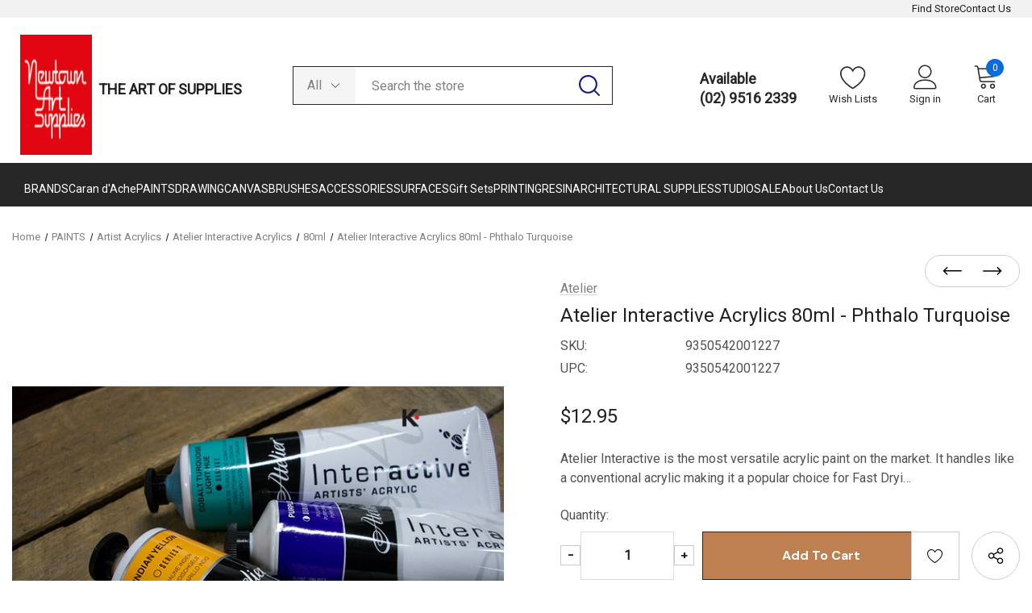

--- FILE ---
content_type: text/html; charset=UTF-8
request_url: https://www.newtownartsupplies.com.au/atelier-interactive-acrylics-80ml-phthalo-turquoise/
body_size: 47464
content:




<!DOCTYPE html>
<html class="no-js" lang="en">
    <head>
        <title>Atelier Interactive Acrylics 80ml - Phthalo Turquoise</title>
        <link rel="dns-prefetch preconnect" href="https://cdn11.bigcommerce.com/s-63umvhe6u7" crossorigin><link rel="dns-prefetch preconnect" href="https://fonts.googleapis.com/" crossorigin><link rel="dns-prefetch preconnect" href="https://fonts.gstatic.com/" crossorigin>
        <meta property="product:price:amount" content="12.95" /><meta property="product:price:currency" content="AUD" /><meta property="og:url" content="https://www.newtownartsupplies.com.au/atelier-interactive-acrylics-80ml-phthalo-turquoise/" /><meta property="og:site_name" content="Newtown Art Supplies" /><meta name="keywords" content="art supplies Australia, art materials online, craft supplies Sydney, model making materials, architectural model supplies, balsa wood sheets, acrylic sheets, drawing tools, design supplies, art store Australia, art tools for students, artist paints, foam board, paper and sketch pads, pencils and pens, cutting tools, glue and adhesives, foam blocks, tracing paper, architectural model tools, Australian art shop, online art materials, modelling plastics, scale model supplies, hobby supplies, technical drawing tools, stationery supplies, artist brushes, easels and canvases, sculpture materials, artist sketchbooks, school art supplies, art materials Sydney, modelling components, model making tools, engineering drawing tools, architecture student supplies, professional art equipment, art &amp; design shop online, newtown art supplies, art on king, art supplies sydney, newton art supplies, art supplies, newtown art store, art store newtown, newtown art, caran d&#039;ache, sydney art store, art store sydney, art stores sydney, art shop newtown, drafting supplies, architectural model supplies, newtown art shop, art on king street, newtown art on king, caran d&#039;ache australia, architectural model supplies, architecture model materials, caran d&#039;ache, art supplies near me, canvas stretching near me, art store, natural pigments, art store broadway, model materials, art supplies, design supplies, painting supplies, drawing supplies, art materials, art store, online art store, art shop, buy art supplies, art equipment, art tools, watercolor paints, acrylic paints, oil paints, artist brushes, paintbrushes, sketchbooks, drawing pads, canvas, easels, artist palettes, art paper, art markers, colored pencils, charcoal pencils, pastels, art pens, ink, calligraphy supplies, graphic design tools, digital art supplies, art sets, beginner art supplies, professional art supplies, kids art supplies, craft supplies, art accessories, art storage, art gifts, top art brands, art kits, art brushes, paint sets, art canvases, drawing tools, art pencils, art pens, painting tools, art boards, art supplies online, best art supplies, art supplies sale, affordable art supplies, high-quality art supplies, art supplies for beginners, art supplies for professionals, art supplies for kids, custom art supplies, eco-friendly art supplies, art tutorials, art classes, art workshops, art projects, art techniques, free shipping art supplies, bulk art supplies, wholesale art supplies, art supply deals, discount art supplies, unique art supplies, exclusive art supplies, artist supplies, fine art supplies, creative supplies, specialty art supplies, art supply store near me, art materials store, arts and crafts, mixed media supplies, studio art supplies, art supply bundles, premium art supplies, top-rated art supplies, recommended art supplies, artist-grade materials, art inspiration, art supply reviews, art supply guides, quality art supplies."><meta name="description" content="Get your Atelier Interactive Acrylics 80ml - Phthalo Turquoise at Kadmium | Art + Design supplies for 12.95"><link rel='canonical' href='https://newtownartsupplies.com.au/atelier-interactive-acrylics-80ml-phthalo-turquoise/' /><meta name='platform' content='bigcommerce.stencil' /><meta property="og:type" content="product" />
<meta property="og:title" content="Atelier Interactive Acrylics 80ml - Phthalo Turquoise" />
<meta property="og:description" content="Get your Atelier Interactive Acrylics 80ml - Phthalo Turquoise at Kadmium | Art + Design supplies for 12.95" />
<meta property="og:image" content="https://cdn11.bigcommerce.com/s-63umvhe6u7/products/3781/images/31851/160_cobaltblue__39327__89215_7029__64111.1704431394.386.513.gif?c=1" />
<meta property="og:availability" content="instock" />
<meta property="pinterest:richpins" content="enabled" />
        
         

        <link href="https://cdn11.bigcommerce.com/s-63umvhe6u7/product_images/1417929/favicon-32x32.png" rel="shortcut icon">
        <meta name="viewport" content="width=device-width, initial-scale=1">

        <script>
            document.documentElement.className = document.documentElement.className.replace('no-js', 'js');
        </script>

        <script>
    function browserSupportsAllFeatures() {
        return window.Promise
            && window.fetch
            && window.URL
            && window.URLSearchParams
            && window.WeakMap
            // object-fit support
            && ('objectFit' in document.documentElement.style);
    }

    function loadScript(src) {
        var js = document.createElement('script');
        js.src = src;
        js.onerror = function () {
            console.error('Failed to load polyfill script ' + src);
        };
        document.head.appendChild(js);
    }

    if (!browserSupportsAllFeatures()) {
        loadScript('https://cdn11.bigcommerce.com/s-63umvhe6u7/stencil/d595d850-53ca-013e-0e25-76becd9921cc/e/a052f380-6ad3-013e-c6b4-0e6b9a7478ce/dist/theme-bundle.polyfills.js');
    }
</script>

        <script>
            window.lazySizesConfig = window.lazySizesConfig || {};
            window.lazySizesConfig.loadMode = 1;
        </script>
        <script async src="https://cdn11.bigcommerce.com/s-63umvhe6u7/stencil/d595d850-53ca-013e-0e25-76becd9921cc/e/a052f380-6ad3-013e-c6b4-0e6b9a7478ce/dist/theme-bundle.head_async.js"></script>

        <script src="https://ajax.googleapis.com/ajax/libs/webfont/1.6.26/webfont.js"></script>

        <script>
            WebFont.load({
                custom: {
                    families: ['Karla', 'Roboto', 'Source Sans Pro, DM Sans', 'Rubik']
                },
                classes: false
            });
        </script>

        <link href="https://fonts.googleapis.com/css?family=Rubik:700,400,300,500%7CDM+Sans:700,500,400%7CRoboto:400&display=swap" rel="stylesheet">
        <link data-stencil-stylesheet href="https://cdn11.bigcommerce.com/s-63umvhe6u7/stencil/d595d850-53ca-013e-0e25-76becd9921cc/e/a052f380-6ad3-013e-c6b4-0e6b9a7478ce/css/theme-42aa84e0-5943-013e-2537-46177b9671e4.css" rel="stylesheet">

        <!-- Start Tracking Code for analytics_facebook -->

<script>
!function(f,b,e,v,n,t,s){if(f.fbq)return;n=f.fbq=function(){n.callMethod?n.callMethod.apply(n,arguments):n.queue.push(arguments)};if(!f._fbq)f._fbq=n;n.push=n;n.loaded=!0;n.version='2.0';n.queue=[];t=b.createElement(e);t.async=!0;t.src=v;s=b.getElementsByTagName(e)[0];s.parentNode.insertBefore(t,s)}(window,document,'script','https://connect.facebook.net/en_US/fbevents.js');

fbq('set', 'autoConfig', 'false', '1220752468988412');
fbq('dataProcessingOptions', ['LDU'], 0, 0);
fbq('init', '1220752468988412', {"external_id":"c313010a-78a2-42c8-9173-1388263b81a6"});
fbq('set', 'agent', 'bigcommerce', '1220752468988412');

function trackEvents() {
    var pathName = window.location.pathname;

    fbq('track', 'PageView', {}, "");

    // Search events start -- only fire if the shopper lands on the /search.php page
    if (pathName.indexOf('/search.php') === 0 && getUrlParameter('search_query')) {
        fbq('track', 'Search', {
            content_type: 'product_group',
            content_ids: [],
            search_string: getUrlParameter('search_query')
        });
    }
    // Search events end

    // Wishlist events start -- only fire if the shopper attempts to add an item to their wishlist
    if (pathName.indexOf('/wishlist.php') === 0 && getUrlParameter('added_product_id')) {
        fbq('track', 'AddToWishlist', {
            content_type: 'product_group',
            content_ids: []
        });
    }
    // Wishlist events end

    // Lead events start -- only fire if the shopper subscribes to newsletter
    if (pathName.indexOf('/subscribe.php') === 0 && getUrlParameter('result') === 'success') {
        fbq('track', 'Lead', {});
    }
    // Lead events end

    // Registration events start -- only fire if the shopper registers an account
    if (pathName.indexOf('/login.php') === 0 && getUrlParameter('action') === 'account_created') {
        fbq('track', 'CompleteRegistration', {}, "");
    }
    // Registration events end

    

    function getUrlParameter(name) {
        var cleanName = name.replace(/[\[]/, '\[').replace(/[\]]/, '\]');
        var regex = new RegExp('[\?&]' + cleanName + '=([^&#]*)');
        var results = regex.exec(window.location.search);
        return results === null ? '' : decodeURIComponent(results[1].replace(/\+/g, ' '));
    }
}

if (window.addEventListener) {
    window.addEventListener("load", trackEvents, false)
}
</script>
<noscript><img height="1" width="1" style="display:none" alt="null" src="https://www.facebook.com/tr?id=1220752468988412&ev=PageView&noscript=1&a=plbigcommerce1.2&eid="/></noscript>

<!-- End Tracking Code for analytics_facebook -->

<!-- Start Tracking Code for analytics_googleanalytics4 -->

<script data-cfasync="false" src="https://cdn11.bigcommerce.com/shared/js/google_analytics4_bodl_subscribers-358423becf5d870b8b603a81de597c10f6bc7699.js" integrity="sha256-gtOfJ3Avc1pEE/hx6SKj/96cca7JvfqllWA9FTQJyfI=" crossorigin="anonymous"></script>
<script data-cfasync="false">
  (function () {
    window.dataLayer = window.dataLayer || [];

    function gtag(){
        dataLayer.push(arguments);
    }

    function initGA4(event) {
         function setupGtag() {
            function configureGtag() {
                gtag('js', new Date());
                gtag('set', 'developer_id.dMjk3Nj', true);
                gtag('config', 'G-7BWTRPHBF7');
            }

            var script = document.createElement('script');

            script.src = 'https://www.googletagmanager.com/gtag/js?id=G-7BWTRPHBF7';
            script.async = true;
            script.onload = configureGtag;

            document.head.appendChild(script);
        }

        setupGtag();

        if (typeof subscribeOnBodlEvents === 'function') {
            subscribeOnBodlEvents('G-7BWTRPHBF7', false);
        }

        window.removeEventListener(event.type, initGA4);
    }

    

    var eventName = document.readyState === 'complete' ? 'consentScriptsLoaded' : 'DOMContentLoaded';
    window.addEventListener(eventName, initGA4, false);
  })()
</script>

<!-- End Tracking Code for analytics_googleanalytics4 -->

<!-- Start Tracking Code for analytics_siteverification -->

<meta name="google-site-verification" content="Amg0ZaWKfE_d02Cx0ICL3GttcIffk0B834u3lJapL9Y" />

<!-- End Tracking Code for analytics_siteverification -->


<script type="text/javascript" src="https://checkout-sdk.bigcommerce.com/v1/loader.js" defer ></script>
<script src="https://www.google.com/recaptcha/api.js" async defer></script>
<script type="text/javascript">
var BCData = {"product_attributes":{"sku":"9350542001227","upc":"9350542001227","mpn":null,"gtin":null,"weight":null,"base":true,"image":null,"price":{"with_tax":{"formatted":"$12.95","value":12.95,"currency":"AUD"},"tax_label":"GST"},"out_of_stock_behavior":"label_option","out_of_stock_message":"Out of stock","available_modifier_values":[],"in_stock_attributes":[],"stock":null,"instock":true,"stock_message":null,"purchasable":true,"purchasing_message":null,"call_for_price_message":null}};
</script>

 <script data-cfasync="false" src="https://microapps.bigcommerce.com/bodl-events/1.9.4/index.js" integrity="sha256-Y0tDj1qsyiKBRibKllwV0ZJ1aFlGYaHHGl/oUFoXJ7Y=" nonce="" crossorigin="anonymous"></script>
 <script data-cfasync="false" nonce="">

 (function() {
    function decodeBase64(base64) {
       const text = atob(base64);
       const length = text.length;
       const bytes = new Uint8Array(length);
       for (let i = 0; i < length; i++) {
          bytes[i] = text.charCodeAt(i);
       }
       const decoder = new TextDecoder();
       return decoder.decode(bytes);
    }
    window.bodl = JSON.parse(decodeBase64("[base64]"));
 })()

 </script>

<script nonce="">
(function () {
    var xmlHttp = new XMLHttpRequest();

    xmlHttp.open('POST', 'https://bes.gcp.data.bigcommerce.com/nobot');
    xmlHttp.setRequestHeader('Content-Type', 'application/json');
    xmlHttp.send('{"store_id":"1002868824","timezone_offset":"11.0","timestamp":"2026-01-26T01:06:34.86430400Z","visit_id":"19bba0ae-4a70-4ee7-81f5-ae92f6c2f866","channel_id":1417929}');
})();
</script>

        
    </head>
    <body class="page-type-product homepage-layout-1">
        <svg data-src="https://cdn11.bigcommerce.com/s-63umvhe6u7/stencil/d595d850-53ca-013e-0e25-76becd9921cc/e/a052f380-6ad3-013e-c6b4-0e6b9a7478ce/img/icon-sprite.svg" class="icons-svg-sprite"></svg>

        <div class="dropdown--quickSearch dropdown--quickSearchSticky haloSeachCategories" id="quickSearch" aria-hidden="true" data-prevent-quick-search-close>
    <form class="form" onsubmit="return false" data-url="/search.php" data-quick-search-form>
    <fieldset class="form-fieldset">
        <div class="form-field">
            <div id="search_category">
                <select name="category" class="select_category">
                    <option value="" selected="">All</option>
                        <option value="3000">Caran d&#x27;Ache</option>
                                <option value="3036">&ndash;&ndash; COLOURED PENCILS</option>
                                        <option value="3001">&ndash;&ndash;&ndash;&ndash; Luminance 6901</option>
                                                    <option value="3025">&ndash;&nbsp;&ndash;&nbsp;&ndash;&nbsp;&ndash;&nbsp;&ndash; Individual Pencils</option>
                                                    <option value="3026">&ndash;&nbsp;&ndash;&nbsp;&ndash;&nbsp;&ndash;&nbsp;&ndash; Luminance Sets</option>
                                        <option value="3005">&ndash;&ndash;&ndash;&ndash; Pablo</option>
                                                    <option value="3040">&ndash;&nbsp;&ndash;&nbsp;&ndash;&nbsp;&ndash;&nbsp;&ndash; Individual Pencils</option>
                                                    <option value="3041">&ndash;&nbsp;&ndash;&nbsp;&ndash;&nbsp;&ndash;&nbsp;&ndash; Pablo Pencil Sets</option>
                                <option value="3037">&ndash;&ndash; WATERCOLOUR PENCILS</option>
                                        <option value="3002">&ndash;&ndash;&ndash;&ndash; Museum Aquarelle</option>
                                                    <option value="3027">&ndash;&nbsp;&ndash;&nbsp;&ndash;&nbsp;&ndash;&nbsp;&ndash; Individual Pencils</option>
                                                    <option value="3028">&ndash;&nbsp;&ndash;&nbsp;&ndash;&nbsp;&ndash;&nbsp;&ndash; Museum Aquarelle Sets</option>
                                        <option value="3006">&ndash;&ndash;&ndash;&ndash; Supracolor</option>
                                                    <option value="3042">&ndash;&nbsp;&ndash;&nbsp;&ndash;&nbsp;&ndash;&nbsp;&ndash; Individual Pencils</option>
                                                    <option value="3043">&ndash;&nbsp;&ndash;&nbsp;&ndash;&nbsp;&ndash;&nbsp;&ndash; Supracolor Pencil Sets</option>
                                        <option value="3007">&ndash;&ndash;&ndash;&ndash; Prismalo</option>
                                                    <option value="3044">&ndash;&nbsp;&ndash;&nbsp;&ndash;&nbsp;&ndash;&nbsp;&ndash; Individual Pencils</option>
                                                    <option value="3045">&ndash;&nbsp;&ndash;&nbsp;&ndash;&nbsp;&ndash;&nbsp;&ndash; Prismalo Sets</option>
                                <option value="3038">&ndash;&ndash; PAINT</option>
                                        <option value="3011">&ndash;&ndash;&ndash;&ndash; Acrylic Paint</option>
                                <option value="3012">&ndash;&ndash; GOUACHE</option>
                                        <option value="3048">&ndash;&ndash;&ndash;&ndash; Studio Gouache Tubes</option>
                                                    <option value="3050">&ndash;&nbsp;&ndash;&nbsp;&ndash;&nbsp;&ndash;&nbsp;&ndash; Gouache Tube Sets</option>
                                                    <option value="3049">&ndash;&nbsp;&ndash;&nbsp;&ndash;&nbsp;&ndash;&nbsp;&ndash; Individual Tubes</option>
                                        <option value="3046">&ndash;&ndash;&ndash;&ndash; Eco Gouache</option>
                                        <option value="3047">&ndash;&ndash;&ndash;&ndash; Studio Gouache Tablets</option>
                                                    <option value="3052">&ndash;&nbsp;&ndash;&nbsp;&ndash;&nbsp;&ndash;&nbsp;&ndash; Gouache Pan Sets</option>
                                                    <option value="3051">&ndash;&nbsp;&ndash;&nbsp;&ndash;&nbsp;&ndash;&nbsp;&ndash; Single Colours</option>
                                <option value="3039">&ndash;&ndash; PASTELS</option>
                                        <option value="3008">&ndash;&ndash;&ndash;&ndash; Neoart</option>
                                                    <option value="3029">&ndash;&nbsp;&ndash;&nbsp;&ndash;&nbsp;&ndash;&nbsp;&ndash; Individual Pastels</option>
                                                    <option value="3030">&ndash;&nbsp;&ndash;&nbsp;&ndash;&nbsp;&ndash;&nbsp;&ndash; Neoart Sets</option>
                                        <option value="3003">&ndash;&ndash;&ndash;&ndash; Neocolor I</option>
                                                    <option value="3031">&ndash;&nbsp;&ndash;&nbsp;&ndash;&nbsp;&ndash;&nbsp;&ndash; Individual Colours</option>
                                                    <option value="3032">&ndash;&nbsp;&ndash;&nbsp;&ndash;&nbsp;&ndash;&nbsp;&ndash; Neocolor I Sets</option>
                                        <option value="3004">&ndash;&ndash;&ndash;&ndash; Neocolor II</option>
                                                    <option value="3033">&ndash;&nbsp;&ndash;&nbsp;&ndash;&nbsp;&ndash;&nbsp;&ndash; Individual Colours</option>
                                                    <option value="3034">&ndash;&nbsp;&ndash;&nbsp;&ndash;&nbsp;&ndash;&nbsp;&ndash; Neocolor II Sets</option>
                                        <option value="3009">&ndash;&ndash;&ndash;&ndash; Neopastel</option>
                                                    <option value="3035">&ndash;&nbsp;&ndash;&nbsp;&ndash;&nbsp;&ndash;&nbsp;&ndash; Individual Colours</option>
                                                    <option value="3053">&ndash;&nbsp;&ndash;&nbsp;&ndash;&nbsp;&ndash;&nbsp;&ndash; Neopastel Sets</option>
                                        <option value="3010">&ndash;&ndash;&ndash;&ndash; Pastel Pencils</option>
                                                    <option value="3054">&ndash;&nbsp;&ndash;&nbsp;&ndash;&nbsp;&ndash;&nbsp;&ndash; Individual Pencils</option>
                                                    <option value="3055">&ndash;&nbsp;&ndash;&nbsp;&ndash;&nbsp;&ndash;&nbsp;&ndash; Pastel Pencil Sets</option>
                                <option value="3014">&ndash;&ndash; GRAPHITE</option>
                                        <option value="3016">&ndash;&ndash;&ndash;&ndash; Grafstone</option>
                                        <option value="3017">&ndash;&ndash;&ndash;&ndash; Grafwood</option>
                                        <option value="3015">&ndash;&ndash;&ndash;&ndash; Mechanical Pencils</option>
                                        <option value="3018">&ndash;&ndash;&ndash;&ndash; Technalo</option>
                                        <option value="3019">&ndash;&ndash;&ndash;&ndash; Technograph</option>
                                <option value="3020">&ndash;&ndash; ACCESSORIES</option>
                                <option value="3021">&ndash;&ndash; GIFT SETS</option>
                                <option value="3013">&ndash;&ndash; Pens</option>
                                        <option value="3023">&ndash;&ndash;&ndash;&ndash; Ballpoint Pens</option>
                                        <option value="3024">&ndash;&ndash;&ndash;&ndash; Cartridges &amp; Refills</option>
                                        <option value="3022">&ndash;&ndash;&ndash;&ndash; Fountain Pens</option>
                        <option value="2164">PAINTS</option>
                                <option value="2206">&ndash;&ndash; Artist Acrylics</option>
                                        <option value="2251">&ndash;&ndash;&ndash;&ndash; Atelier Interactive Acrylics</option>
                                                    <option value="2461">&ndash;&nbsp;&ndash;&nbsp;&ndash;&nbsp;&ndash;&nbsp;&ndash; 250ml</option>
                                                    <option value="2462">&ndash;&nbsp;&ndash;&nbsp;&ndash;&nbsp;&ndash;&nbsp;&ndash; 80ml</option>
                                                    <option value="2463">&ndash;&nbsp;&ndash;&nbsp;&ndash;&nbsp;&ndash;&nbsp;&ndash; Atelier Acrylic Sets</option>
                                        <option value="2252">&ndash;&ndash;&ndash;&ndash; Caran D&#x27;Ache Acrylics</option>
                                        <option value="2253">&ndash;&ndash;&ndash;&ndash; Chromacryl Student Acrylics</option>
                                                    <option value="2444">&ndash;&nbsp;&ndash;&nbsp;&ndash;&nbsp;&ndash;&nbsp;&ndash; 1L</option>
                                                    <option value="2445">&ndash;&nbsp;&ndash;&nbsp;&ndash;&nbsp;&ndash;&nbsp;&ndash; 250ml</option>
                                                    <option value="2446">&ndash;&nbsp;&ndash;&nbsp;&ndash;&nbsp;&ndash;&nbsp;&ndash; 75ml</option>
                                                    <option value="2447">&ndash;&nbsp;&ndash;&nbsp;&ndash;&nbsp;&ndash;&nbsp;&ndash; Sets</option>
                                        <option value="2254">&ndash;&ndash;&ndash;&ndash; Golden Acrylics</option>
                                                    <option value="2458">&ndash;&nbsp;&ndash;&nbsp;&ndash;&nbsp;&ndash;&nbsp;&ndash; Golden Fluid Acrylics</option>
                                                    <option value="2459">&ndash;&nbsp;&ndash;&nbsp;&ndash;&nbsp;&ndash;&nbsp;&ndash; Golden Heavy Body Acrylics</option>
                                                    <option value="2460">&ndash;&nbsp;&ndash;&nbsp;&ndash;&nbsp;&ndash;&nbsp;&ndash; Golden High Flow Acrylics</option>
                                        <option value="2255">&ndash;&ndash;&ndash;&ndash; Jo Sonja&#x27;s Acrylics</option>
                                                    <option value="2464">&ndash;&nbsp;&ndash;&nbsp;&ndash;&nbsp;&ndash;&nbsp;&ndash; Jo Sonja&#x27;s Acrylics</option>
                                                    <option value="2465">&ndash;&nbsp;&ndash;&nbsp;&ndash;&nbsp;&ndash;&nbsp;&ndash; Jo Sonja&#x27;s Background Colours</option>
                                                    <option value="2466">&ndash;&nbsp;&ndash;&nbsp;&ndash;&nbsp;&ndash;&nbsp;&ndash; Jo Sonja&#x27;s Metallic Acrylics</option>
                                        <option value="2978">&ndash;&ndash;&ndash;&ndash; Matisse Paints</option>
                                                    <option value="2979">&ndash;&nbsp;&ndash;&nbsp;&ndash;&nbsp;&ndash;&nbsp;&ndash; Mattise Studio Acrylic</option>
                                                    <option value="2269">&ndash;&nbsp;&ndash;&nbsp;&ndash;&nbsp;&ndash;&nbsp;&ndash; Matisse Flow</option>
                                                    <option value="2268">&ndash;&nbsp;&ndash;&nbsp;&ndash;&nbsp;&ndash;&nbsp;&ndash; Matisse Structure</option>
                                                    <option value="2270">&ndash;&nbsp;&ndash;&nbsp;&ndash;&nbsp;&ndash;&nbsp;&ndash; Matisse Fluid</option>
                                                    <option value="2271">&ndash;&nbsp;&ndash;&nbsp;&ndash;&nbsp;&ndash;&nbsp;&ndash; Matisse Background Colours</option>
                                        <option value="2256">&ndash;&ndash;&ndash;&ndash; Sennelier Abstract Acrylics</option>
                                                    <option value="2467">&ndash;&nbsp;&ndash;&nbsp;&ndash;&nbsp;&ndash;&nbsp;&ndash; 500ml</option>
                                <option value="2207">&ndash;&ndash; Artist Oils</option>
                                        <option value="2260">&ndash;&ndash;&ndash;&ndash; Archival Artist Oils</option>
                                        <option value="2261">&ndash;&ndash;&ndash;&ndash; Art Spectrum Oils</option>
                                                    <option value="2474">&ndash;&nbsp;&ndash;&nbsp;&ndash;&nbsp;&ndash;&nbsp;&ndash; 150ml</option>
                                                    <option value="2475">&ndash;&nbsp;&ndash;&nbsp;&ndash;&nbsp;&ndash;&nbsp;&ndash; 1L</option>
                                                    <option value="2472">&ndash;&nbsp;&ndash;&nbsp;&ndash;&nbsp;&ndash;&nbsp;&ndash; 40ml</option>
                                                    <option value="2473">&ndash;&nbsp;&ndash;&nbsp;&ndash;&nbsp;&ndash;&nbsp;&ndash; 500ml</option>
                                        <option value="2264">&ndash;&ndash;&ndash;&ndash; Gamblin 1980 Oils</option>
                                                    <option value="2470">&ndash;&nbsp;&ndash;&nbsp;&ndash;&nbsp;&ndash;&nbsp;&ndash; 150ml</option>
                                                    <option value="2471">&ndash;&nbsp;&ndash;&nbsp;&ndash;&nbsp;&ndash;&nbsp;&ndash; 37ml</option>
                                        <option value="2265">&ndash;&ndash;&ndash;&ndash; Gamblin Artist&#x27;s Oil Colours</option>
                                                    <option value="2468">&ndash;&nbsp;&ndash;&nbsp;&ndash;&nbsp;&ndash;&nbsp;&ndash; 150ml</option>
                                                    <option value="2469">&ndash;&nbsp;&ndash;&nbsp;&ndash;&nbsp;&ndash;&nbsp;&ndash; 37ml</option>
                                        <option value="2272">&ndash;&ndash;&ndash;&ndash; Maimeri Classico Artist Oils</option>
                                        <option value="2262">&ndash;&ndash;&ndash;&ndash; Old Holland Oil Paints</option>
                                        <option value="2263">&ndash;&ndash;&ndash;&ndash; Rublev Artists Oil</option>
                                                    <option value="2476">&ndash;&nbsp;&ndash;&nbsp;&ndash;&nbsp;&ndash;&nbsp;&ndash; 130ml</option>
                                                    <option value="2477">&ndash;&nbsp;&ndash;&nbsp;&ndash;&nbsp;&ndash;&nbsp;&ndash; 50ml</option>
                                        <option value="2266">&ndash;&ndash;&ndash;&ndash; Sennelier Extra Fine Artist Oils</option>
                                                    <option value="2478">&ndash;&nbsp;&ndash;&nbsp;&ndash;&nbsp;&ndash;&nbsp;&ndash; 200ml</option>
                                                    <option value="2479">&ndash;&nbsp;&ndash;&nbsp;&ndash;&nbsp;&ndash;&nbsp;&ndash; 40ml</option>
                                        <option value="2267">&ndash;&ndash;&ndash;&ndash; Winsor &amp; Newton Oils</option>
                                <option value="2202">&ndash;&ndash; Mediums + Gesso</option>
                                        <option value="2277">&ndash;&ndash;&ndash;&ndash; Art Spectrum Mediums + Gesso</option>
                                        <option value="2278">&ndash;&ndash;&ndash;&ndash; Atelier Painting Mediums + Gesso</option>
                                        <option value="2279">&ndash;&ndash;&ndash;&ndash; Ceracolor Mediums</option>
                                        <option value="2280">&ndash;&ndash;&ndash;&ndash; Derivan Mediums</option>
                                        <option value="2424">&ndash;&ndash;&ndash;&ndash; Disolv Mediums</option>
                                        <option value="2281">&ndash;&ndash;&ndash;&ndash; Golden Mediums + Gesso</option>
                                        <option value="2282">&ndash;&ndash;&ndash;&ndash; Jo Sonja&#x27;s Acrylic Mediums</option>
                                        <option value="2283">&ndash;&ndash;&ndash;&ndash; Matisse Artist Mediums + Gesso</option>
                                        <option value="2284">&ndash;&ndash;&ndash;&ndash; Rublev Oil Mediums + Gesso</option>
                                        <option value="2285">&ndash;&ndash;&ndash;&ndash; The Masters Mediums</option>
                                        <option value="2286">&ndash;&ndash;&ndash;&ndash; Winsor &amp; Newton Mediums</option>
                                <option value="2205">&ndash;&ndash; Watercolours + Gouache</option>
                                        <option value="2287">&ndash;&ndash;&ndash;&ndash; Art Spectrum Gouache</option>
                                                    <option value="2443">&ndash;&nbsp;&ndash;&nbsp;&ndash;&nbsp;&ndash;&nbsp;&ndash; 22.5ml</option>
                                                    <option value="2442">&ndash;&nbsp;&ndash;&nbsp;&ndash;&nbsp;&ndash;&nbsp;&ndash; 30ml</option>
                                        <option value="2288">&ndash;&ndash;&ndash;&ndash; Caran D&#x27;Ache Gouache</option>
                                                    <option value="2426">&ndash;&nbsp;&ndash;&nbsp;&ndash;&nbsp;&ndash;&nbsp;&ndash; Classic Gouache Cake</option>
                                                    <option value="2427">&ndash;&nbsp;&ndash;&nbsp;&ndash;&nbsp;&ndash;&nbsp;&ndash; Classic Gouache Tubes</option>
                                                    <option value="2428">&ndash;&nbsp;&ndash;&nbsp;&ndash;&nbsp;&ndash;&nbsp;&ndash; Gouache Eco</option>
                                        <option value="2429">&ndash;&ndash;&ndash;&ndash; Daniel Smith 15ml Watercolours</option>
                                        <option value="2290">&ndash;&ndash;&ndash;&ndash; Rublev Watercolours</option>
                                                    <option value="2430">&ndash;&nbsp;&ndash;&nbsp;&ndash;&nbsp;&ndash;&nbsp;&ndash; 15ml Tubes</option>
                                                    <option value="2431">&ndash;&nbsp;&ndash;&nbsp;&ndash;&nbsp;&ndash;&nbsp;&ndash; Full Pans</option>
                                                    <option value="2432">&ndash;&nbsp;&ndash;&nbsp;&ndash;&nbsp;&ndash;&nbsp;&ndash; Half Pans</option>
                                        <option value="2291">&ndash;&ndash;&ndash;&ndash; Sennelier Watercolours</option>
                                                    <option value="2435">&ndash;&nbsp;&ndash;&nbsp;&ndash;&nbsp;&ndash;&nbsp;&ndash; Half Pans</option>
                                                    <option value="2436">&ndash;&nbsp;&ndash;&nbsp;&ndash;&nbsp;&ndash;&nbsp;&ndash; Sets</option>
                                        <option value="2293">&ndash;&ndash;&ndash;&ndash; Winsor &amp; Newton Cotman Watercolours</option>
                                                    <option value="2437">&ndash;&nbsp;&ndash;&nbsp;&ndash;&nbsp;&ndash;&nbsp;&ndash; Half Pans</option>
                                                    <option value="2438">&ndash;&nbsp;&ndash;&nbsp;&ndash;&nbsp;&ndash;&nbsp;&ndash; Sets</option>
                                                    <option value="2439">&ndash;&nbsp;&ndash;&nbsp;&ndash;&nbsp;&ndash;&nbsp;&ndash; Tubes</option>
                                        <option value="2289">&ndash;&ndash;&ndash;&ndash; Winsor &amp; Newton Designers&#x27; Gouache</option>
                                                    <option value="2440">&ndash;&nbsp;&ndash;&nbsp;&ndash;&nbsp;&ndash;&nbsp;&ndash; 14ml</option>
                                                    <option value="2441">&ndash;&nbsp;&ndash;&nbsp;&ndash;&nbsp;&ndash;&nbsp;&ndash; 37ml</option>
                                        <option value="2292">&ndash;&ndash;&ndash;&ndash; Winsor &amp; Newton Professional Watercolours</option>
                                                    <option value="2433">&ndash;&nbsp;&ndash;&nbsp;&ndash;&nbsp;&ndash;&nbsp;&ndash; 37ml</option>
                                                    <option value="2434">&ndash;&nbsp;&ndash;&nbsp;&ndash;&nbsp;&ndash;&nbsp;&ndash; 5ml</option>
                                <option value="2204">&ndash;&ndash; Enamel + Wax Paint</option>
                                        <option value="2273">&ndash;&ndash;&ndash;&ndash; Ceracolor Wax Paint</option>
                                        <option value="2274">&ndash;&ndash;&ndash;&ndash; Humbrol enamel paints</option>
                                <option value="2203">&ndash;&ndash; Pigments</option>
                                        <option value="2294">&ndash;&ndash;&ndash;&ndash; Rublev Dry Pigment</option>
                                                    <option value="2425">&ndash;&nbsp;&ndash;&nbsp;&ndash;&nbsp;&ndash;&nbsp;&ndash; 100 grams</option>
                                <option value="2199">&ndash;&ndash; Airbrush</option>
                                        <option value="2258">&ndash;&ndash;&ndash;&ndash; Frisket Film</option>
                                        <option value="2259">&ndash;&ndash;&ndash;&ndash; Sparmax</option>
                                <option value="2656">&ndash;&ndash; Spray Paints</option>
                                        <option value="2657">&ndash;&ndash;&ndash;&ndash; MTN</option>
                                                    <option value="2659">&ndash;&nbsp;&ndash;&nbsp;&ndash;&nbsp;&ndash;&nbsp;&ndash; MTN 94</option>
                                                    <option value="2658">&ndash;&nbsp;&ndash;&nbsp;&ndash;&nbsp;&ndash;&nbsp;&ndash; MTN Hardcore</option>
                                                    <option value="2660">&ndash;&nbsp;&ndash;&nbsp;&ndash;&nbsp;&ndash;&nbsp;&ndash; MTN Pro</option>
                                                    <option value="2661">&ndash;&nbsp;&ndash;&nbsp;&ndash;&nbsp;&ndash;&nbsp;&ndash; MTN Water Based</option>
                                                    <option value="2662">&ndash;&nbsp;&ndash;&nbsp;&ndash;&nbsp;&ndash;&nbsp;&ndash; Miscellaneous</option>
                                <option value="2201">&ndash;&ndash; Face + Body Paint</option>
                                        <option value="2276">&ndash;&ndash;&ndash;&ndash; Global Body Art</option>
                                                    <option value="2423">&ndash;&nbsp;&ndash;&nbsp;&ndash;&nbsp;&ndash;&nbsp;&ndash; Face and Body Paint</option>
                                                    <option value="2422">&ndash;&nbsp;&ndash;&nbsp;&ndash;&nbsp;&ndash;&nbsp;&ndash; Water Based Makeup</option>
                                <option value="2200">&ndash;&ndash; Fabric Paint</option>
                                        <option value="2275">&ndash;&ndash;&ndash;&ndash; Permaset Fabric Paints</option>
                                                    <option value="2421">&ndash;&nbsp;&ndash;&nbsp;&ndash;&nbsp;&ndash;&nbsp;&ndash; Permaset Fabric Paint</option>
                                                    <option value="2420">&ndash;&nbsp;&ndash;&nbsp;&ndash;&nbsp;&ndash;&nbsp;&ndash; Permaset Fabric Paint Supercover</option>
                        <option value="2162">DRAWING</option>
                                <option value="2177">&ndash;&ndash; Coloured Pencils</option>
                                        <option value="2417">&ndash;&ndash;&ndash;&ndash; Caran D Ache Pablo</option>
                                                    <option value="2664">&ndash;&nbsp;&ndash;&nbsp;&ndash;&nbsp;&ndash;&nbsp;&ndash; Individual colours</option>
                                                    <option value="2665">&ndash;&nbsp;&ndash;&nbsp;&ndash;&nbsp;&ndash;&nbsp;&ndash; Sets</option>
                                        <option value="2416">&ndash;&ndash;&ndash;&ndash; Caran D Ache Prismalo Aquarelle</option>
                                                    <option value="2666">&ndash;&nbsp;&ndash;&nbsp;&ndash;&nbsp;&ndash;&nbsp;&ndash; Individual Colours</option>
                                                    <option value="2667">&ndash;&nbsp;&ndash;&nbsp;&ndash;&nbsp;&ndash;&nbsp;&ndash; Sets</option>
                                        <option value="2418">&ndash;&ndash;&ndash;&ndash; Caran D Ache Supracolor Soft Aquarelle</option>
                                                    <option value="2668">&ndash;&nbsp;&ndash;&nbsp;&ndash;&nbsp;&ndash;&nbsp;&ndash; Individual Colours</option>
                                                    <option value="2669">&ndash;&nbsp;&ndash;&nbsp;&ndash;&nbsp;&ndash;&nbsp;&ndash; Sets</option>
                                        <option value="2415">&ndash;&ndash;&ndash;&ndash; Caran D Ache Swisscolor</option>
                                        <option value="2414">&ndash;&ndash;&ndash;&ndash; Caran d&#x27;Ache Colorblock Maxi</option>
                                        <option value="2183">&ndash;&ndash;&ndash;&ndash; Caran D&#x27;Ache Luminance</option>
                                                    <option value="2184">&ndash;&nbsp;&ndash;&nbsp;&ndash;&nbsp;&ndash;&nbsp;&ndash; Individual Colours</option>
                                                    <option value="2185">&ndash;&nbsp;&ndash;&nbsp;&ndash;&nbsp;&ndash;&nbsp;&ndash; Luminance Sets</option>
                                        <option value="2186">&ndash;&ndash;&ndash;&ndash; Caran D&#x27;Ache Museum Aquarelle</option>
                                                    <option value="2670">&ndash;&nbsp;&ndash;&nbsp;&ndash;&nbsp;&ndash;&nbsp;&ndash; Individual Colours</option>
                                                    <option value="2187">&ndash;&nbsp;&ndash;&nbsp;&ndash;&nbsp;&ndash;&nbsp;&ndash; Museum Aquarelle Sets</option>
                                        <option value="2309">&ndash;&ndash;&ndash;&ndash; Faber Castell</option>
                                <option value="2176">&ndash;&ndash; Markers</option>
                                        <option value="2409">&ndash;&ndash;&ndash;&ndash; Copic Ciao Markers</option>
                                                    <option value="2671">&ndash;&nbsp;&ndash;&nbsp;&ndash;&nbsp;&ndash;&nbsp;&ndash; Black + Blender</option>
                                                    <option value="2672">&ndash;&nbsp;&ndash;&nbsp;&ndash;&nbsp;&ndash;&nbsp;&ndash; Blue Greens</option>
                                                    <option value="2673">&ndash;&nbsp;&ndash;&nbsp;&ndash;&nbsp;&ndash;&nbsp;&ndash; Blue-Violets</option>
                                                    <option value="2674">&ndash;&nbsp;&ndash;&nbsp;&ndash;&nbsp;&ndash;&nbsp;&ndash; Blues</option>
                                                    <option value="2675">&ndash;&nbsp;&ndash;&nbsp;&ndash;&nbsp;&ndash;&nbsp;&ndash; Earth Tones</option>
                                                    <option value="2676">&ndash;&nbsp;&ndash;&nbsp;&ndash;&nbsp;&ndash;&nbsp;&ndash; Greens</option>
                                                    <option value="2677">&ndash;&nbsp;&ndash;&nbsp;&ndash;&nbsp;&ndash;&nbsp;&ndash; Greys</option>
                                                    <option value="2678">&ndash;&nbsp;&ndash;&nbsp;&ndash;&nbsp;&ndash;&nbsp;&ndash; Red-Violets</option>
                                                    <option value="2679">&ndash;&nbsp;&ndash;&nbsp;&ndash;&nbsp;&ndash;&nbsp;&ndash; Reds</option>
                                                    <option value="2680">&ndash;&nbsp;&ndash;&nbsp;&ndash;&nbsp;&ndash;&nbsp;&ndash; Violets</option>
                                                    <option value="2682">&ndash;&nbsp;&ndash;&nbsp;&ndash;&nbsp;&ndash;&nbsp;&ndash; Yellow Reds</option>
                                                    <option value="2681">&ndash;&nbsp;&ndash;&nbsp;&ndash;&nbsp;&ndash;&nbsp;&ndash; Yellow-Greens</option>
                                                    <option value="2683">&ndash;&nbsp;&ndash;&nbsp;&ndash;&nbsp;&ndash;&nbsp;&ndash; Yellows</option>
                                        <option value="2321">&ndash;&ndash;&ndash;&ndash; Copic Markers</option>
                                                    <option value="2684">&ndash;&nbsp;&ndash;&nbsp;&ndash;&nbsp;&ndash;&nbsp;&ndash; Black + Blender</option>
                                                    <option value="2685">&ndash;&nbsp;&ndash;&nbsp;&ndash;&nbsp;&ndash;&nbsp;&ndash; Blue-Greens</option>
                                                    <option value="2686">&ndash;&nbsp;&ndash;&nbsp;&ndash;&nbsp;&ndash;&nbsp;&ndash; Blue-Violets</option>
                                                    <option value="2687">&ndash;&nbsp;&ndash;&nbsp;&ndash;&nbsp;&ndash;&nbsp;&ndash; Blues</option>
                                                    <option value="2688">&ndash;&nbsp;&ndash;&nbsp;&ndash;&nbsp;&ndash;&nbsp;&ndash; Earth tones</option>
                                                    <option value="2689">&ndash;&nbsp;&ndash;&nbsp;&ndash;&nbsp;&ndash;&nbsp;&ndash; Greens</option>
                                                    <option value="2690">&ndash;&nbsp;&ndash;&nbsp;&ndash;&nbsp;&ndash;&nbsp;&ndash; Greys</option>
                                                    <option value="2691">&ndash;&nbsp;&ndash;&nbsp;&ndash;&nbsp;&ndash;&nbsp;&ndash; Red Violets</option>
                                                    <option value="2692">&ndash;&nbsp;&ndash;&nbsp;&ndash;&nbsp;&ndash;&nbsp;&ndash; Reds</option>
                                                    <option value="2693">&ndash;&nbsp;&ndash;&nbsp;&ndash;&nbsp;&ndash;&nbsp;&ndash; Violets</option>
                                                    <option value="2694">&ndash;&nbsp;&ndash;&nbsp;&ndash;&nbsp;&ndash;&nbsp;&ndash; Yellow-Greens</option>
                                                    <option value="2695">&ndash;&nbsp;&ndash;&nbsp;&ndash;&nbsp;&ndash;&nbsp;&ndash; Yellow-Reds</option>
                                                    <option value="2696">&ndash;&nbsp;&ndash;&nbsp;&ndash;&nbsp;&ndash;&nbsp;&ndash; Yellows</option>
                                        <option value="2410">&ndash;&ndash;&ndash;&ndash; Copic Sets</option>
                                        <option value="2320">&ndash;&ndash;&ndash;&ndash; Ecoline Brush Pens</option>
                                        <option value="2413">&ndash;&ndash;&ndash;&ndash; Fibralo Brush Pens</option>
                                        <option value="2411">&ndash;&ndash;&ndash;&ndash; Fibralo Fibre-Tipped Pens</option>
                                                    <option value="2697">&ndash;&nbsp;&ndash;&nbsp;&ndash;&nbsp;&ndash;&nbsp;&ndash; Individuals</option>
                                                    <option value="2698">&ndash;&nbsp;&ndash;&nbsp;&ndash;&nbsp;&ndash;&nbsp;&ndash; Sets</option>
                                        <option value="2412">&ndash;&ndash;&ndash;&ndash; Swisscolor Fibre-Tipped Pens</option>
                                        <option value="2324">&ndash;&ndash;&ndash;&ndash; Tombow Markers</option>
                                        <option value="2322">&ndash;&ndash;&ndash;&ndash; Uni Posca Markers</option>
                                                    <option value="2699">&ndash;&nbsp;&ndash;&nbsp;&ndash;&nbsp;&ndash;&nbsp;&ndash; Bold</option>
                                                    <option value="2700">&ndash;&nbsp;&ndash;&nbsp;&ndash;&nbsp;&ndash;&nbsp;&ndash; Broad</option>
                                                    <option value="2701">&ndash;&nbsp;&ndash;&nbsp;&ndash;&nbsp;&ndash;&nbsp;&ndash; Fine</option>
                                                    <option value="2702">&ndash;&nbsp;&ndash;&nbsp;&ndash;&nbsp;&ndash;&nbsp;&ndash; Medium</option>
                                                    <option value="2703">&ndash;&nbsp;&ndash;&nbsp;&ndash;&nbsp;&ndash;&nbsp;&ndash; Ultra Fine</option>
                                <option value="2181">&ndash;&ndash; Pastels + Oil Crayons</option>
                                        <option value="2329">&ndash;&ndash;&ndash;&ndash; Art Spectrum Soft Pastels</option>
                                                    <option value="2706">&ndash;&nbsp;&ndash;&nbsp;&ndash;&nbsp;&ndash;&nbsp;&ndash; Individuals</option>
                                                    <option value="2705">&ndash;&nbsp;&ndash;&nbsp;&ndash;&nbsp;&ndash;&nbsp;&ndash; Extra Soft Square Pastel</option>
                                                    <option value="2704">&ndash;&nbsp;&ndash;&nbsp;&ndash;&nbsp;&ndash;&nbsp;&ndash; Sets</option>
                                        <option value="2325">&ndash;&ndash;&ndash;&ndash; Caran D Ache Pastels</option>
                                                    <option value="2718">&ndash;&nbsp;&ndash;&nbsp;&ndash;&nbsp;&ndash;&nbsp;&ndash; Art by Caran D&#x27;Ache</option>
                                                    <option value="2948">&ndash;&nbsp;&ndash;&nbsp;&ndash;&nbsp;&ndash;&nbsp;&ndash; Neoart 6901</option>
                                                    <option value="2719">&ndash;&nbsp;&ndash;&nbsp;&ndash;&nbsp;&ndash;&nbsp;&ndash; Neocolor I Pastels</option>
                                                    <option value="2720">&ndash;&nbsp;&ndash;&nbsp;&ndash;&nbsp;&ndash;&nbsp;&ndash; Neocolor II Pastels</option>
                                                    <option value="2721">&ndash;&nbsp;&ndash;&nbsp;&ndash;&nbsp;&ndash;&nbsp;&ndash; Neopastel</option>
                                                    <option value="2722">&ndash;&nbsp;&ndash;&nbsp;&ndash;&nbsp;&ndash;&nbsp;&ndash; Pastel Cubes</option>
                                                    <option value="2723">&ndash;&nbsp;&ndash;&nbsp;&ndash;&nbsp;&ndash;&nbsp;&ndash; Pastel Pencils</option>
                                        <option value="2327">&ndash;&ndash;&ndash;&ndash; Faber Castell Pastel Pencils</option>
                                                    <option value="2328">&ndash;&nbsp;&ndash;&nbsp;&ndash;&nbsp;&ndash;&nbsp;&ndash; Sennelier Oil Sticks</option>
                                        <option value="2982">&ndash;&ndash;&ndash;&ndash; Oilsticks</option>
                                                    <option value="2419">&ndash;&nbsp;&ndash;&nbsp;&ndash;&nbsp;&ndash;&nbsp;&ndash; Sennelier Oil Sticks</option>
                                                    <option value="2983">&ndash;&nbsp;&ndash;&nbsp;&ndash;&nbsp;&ndash;&nbsp;&ndash; Shiva Oilstik</option>
                                <option value="2178">&ndash;&ndash; Graphite</option>
                                        <option value="2736">&ndash;&ndash;&ndash;&ndash; Caran D&#x27;Ache Graphite Line</option>
                                        <option value="2738">&ndash;&ndash;&ndash;&ndash; Staedtler Lumograph Graphite Pencils</option>
                                        <option value="2737">&ndash;&ndash;&ndash;&ndash; Koh-i-Noor Progresso Graphite Pencils</option>
                                        <option value="2316">&ndash;&ndash;&ndash;&ndash; Graphite Cubes</option>
                                        <option value="2314">&ndash;&ndash;&ndash;&ndash; Graphite + Lead Pencils</option>
                                        <option value="2315">&ndash;&ndash;&ndash;&ndash; Accessories</option>
                                <option value="2180">&ndash;&ndash; Charcoal Pencils + Charcoals</option>
                                        <option value="2313">&ndash;&ndash;&ndash;&ndash; Accessories</option>
                                        <option value="2310">&ndash;&ndash;&ndash;&ndash; Charcoal</option>
                                        <option value="2311">&ndash;&ndash;&ndash;&ndash; Charcoal Pencils</option>
                                <option value="2182">&ndash;&ndash; Inks</option>
                                        <option value="2317">&ndash;&ndash;&ndash;&ndash; Art Spectrum Inks</option>
                                        <option value="2318">&ndash;&ndash;&ndash;&ndash; Sennelier Inks</option>
                                                    <option value="2734">&ndash;&nbsp;&ndash;&nbsp;&ndash;&nbsp;&ndash;&nbsp;&ndash; 30ml</option>
                                                    <option value="2735">&ndash;&nbsp;&ndash;&nbsp;&ndash;&nbsp;&ndash;&nbsp;&ndash; Sennelier Pagode Inks</option>
                                        <option value="2319">&ndash;&ndash;&ndash;&ndash; Winsor and Newton Inks</option>
                        <option value="2163">CANVAS</option>
                                <option value="2195">&ndash;&ndash; Canvas Material</option>
                                        <option value="2331">&ndash;&ndash;&ndash;&ndash; Canvas Blankets</option>
                                        <option value="2332">&ndash;&ndash;&ndash;&ndash; Canvas by the metre</option>
                                        <option value="2330">&ndash;&ndash;&ndash;&ndash; Canvas Rolls</option>
                                <option value="2196">&ndash;&ndash; Linen Material</option>
                                        <option value="2334">&ndash;&ndash;&ndash;&ndash; Linen by the metre</option>
                                        <option value="2333">&ndash;&ndash;&ndash;&ndash; Linen Rolls</option>
                                <option value="2194">&ndash;&ndash; Accessories</option>
                                        <option value="2335">&ndash;&ndash;&ndash;&ndash; Pliers</option>
                                        <option value="2336">&ndash;&ndash;&ndash;&ndash; Staple Guns and Staples</option>
                                <option value="2188">&ndash;&ndash; Custom Stretching</option>
                                <option value="2198">&ndash;&ndash; Stretcher Bars</option>
                                <option value="2197">&ndash;&ndash; Readymade Canvas</option>
                                <option value="2739">&ndash;&ndash; Custom Frames</option>
                        <option value="2175">BRUSHES</option>
                                <option value="2191">&ndash;&ndash; Watercolour Brushes</option>
                                        <option value="2302">&ndash;&ndash;&ndash;&ndash; Angle</option>
                                        <option value="2301">&ndash;&ndash;&ndash;&ndash; Caran d&#x27;Ache Brushes</option>
                                        <option value="2303">&ndash;&ndash;&ndash;&ndash; Dagger</option>
                                        <option value="2304">&ndash;&ndash;&ndash;&ndash; Fan</option>
                                        <option value="2305">&ndash;&ndash;&ndash;&ndash; Filbert</option>
                                        <option value="2306">&ndash;&ndash;&ndash;&ndash; Flat</option>
                                        <option value="2307">&ndash;&ndash;&ndash;&ndash; Rigger</option>
                                        <option value="2308">&ndash;&ndash;&ndash;&ndash; Round</option>
                                <option value="2189">&ndash;&ndash; Acrylic Brushes</option>
                                        <option value="2246">&ndash;&ndash;&ndash;&ndash; Angle</option>
                                        <option value="2247">&ndash;&ndash;&ndash;&ndash; Dagger</option>
                                        <option value="2248">&ndash;&ndash;&ndash;&ndash; Filbert</option>
                                        <option value="2249">&ndash;&ndash;&ndash;&ndash; Flat</option>
                                        <option value="2250">&ndash;&ndash;&ndash;&ndash; Round</option>
                                <option value="2190">&ndash;&ndash; Oil Brushes</option>
                                        <option value="2295">&ndash;&ndash;&ndash;&ndash; Chunking</option>
                                        <option value="2296">&ndash;&ndash;&ndash;&ndash; Fan</option>
                                        <option value="2297">&ndash;&ndash;&ndash;&ndash; Filbert</option>
                                        <option value="2298">&ndash;&ndash;&ndash;&ndash; Flat</option>
                                        <option value="2299">&ndash;&ndash;&ndash;&ndash; Round</option>
                                        <option value="2300">&ndash;&ndash;&ndash;&ndash; Varnish</option>
                                <option value="2192">&ndash;&ndash; Make-up Brushes</option>
                                <option value="2193">&ndash;&ndash; Palette Knives</option>
                        <option value="2349">ACCESSORIES</option>
                                <option value="2350">&ndash;&ndash; Stationery</option>
                                        <option value="2400">&ndash;&ndash;&ndash;&ndash; Accessories</option>
                                        <option value="2396">&ndash;&ndash;&ndash;&ndash; Adhesives</option>
                                                    <option value="2758">&ndash;&nbsp;&ndash;&nbsp;&ndash;&nbsp;&ndash;&nbsp;&ndash; Glue</option>
                                                    <option value="2759">&ndash;&nbsp;&ndash;&nbsp;&ndash;&nbsp;&ndash;&nbsp;&ndash; Glue Guns + Sticks</option>
                                                    <option value="2760">&ndash;&nbsp;&ndash;&nbsp;&ndash;&nbsp;&ndash;&nbsp;&ndash; Tac</option>
                                                    <option value="2761">&ndash;&nbsp;&ndash;&nbsp;&ndash;&nbsp;&ndash;&nbsp;&ndash; Tapes</option>
                                        <option value="2397">&ndash;&ndash;&ndash;&ndash; Cutting Tools</option>
                                                    <option value="2762">&ndash;&nbsp;&ndash;&nbsp;&ndash;&nbsp;&ndash;&nbsp;&ndash; Art Knives</option>
                                                    <option value="2763">&ndash;&nbsp;&ndash;&nbsp;&ndash;&nbsp;&ndash;&nbsp;&ndash; Cutters</option>
                                                    <option value="2764">&ndash;&nbsp;&ndash;&nbsp;&ndash;&nbsp;&ndash;&nbsp;&ndash; Cutting Mats</option>
                                                    <option value="2765">&ndash;&nbsp;&ndash;&nbsp;&ndash;&nbsp;&ndash;&nbsp;&ndash; Hot-Wire Cutters</option>
                                                    <option value="2766">&ndash;&nbsp;&ndash;&nbsp;&ndash;&nbsp;&ndash;&nbsp;&ndash; Mat Cutters</option>
                                                    <option value="2767">&ndash;&nbsp;&ndash;&nbsp;&ndash;&nbsp;&ndash;&nbsp;&ndash; NT Cutters</option>
                                                    <option value="2768">&ndash;&nbsp;&ndash;&nbsp;&ndash;&nbsp;&ndash;&nbsp;&ndash; Tool Sets</option>
                                        <option value="2395">&ndash;&ndash;&ndash;&ndash; Erasers + Sharpeners</option>
                                                    <option value="2769">&ndash;&nbsp;&ndash;&nbsp;&ndash;&nbsp;&ndash;&nbsp;&ndash; Erasers</option>
                                                    <option value="2770">&ndash;&nbsp;&ndash;&nbsp;&ndash;&nbsp;&ndash;&nbsp;&ndash; Sharpeners</option>
                                        <option value="2394">&ndash;&ndash;&ndash;&ndash; Pens + Markers</option>
                                                    <option value="2771">&ndash;&nbsp;&ndash;&nbsp;&ndash;&nbsp;&ndash;&nbsp;&ndash; Archival Pens</option>
                                                    <option value="2772">&ndash;&nbsp;&ndash;&nbsp;&ndash;&nbsp;&ndash;&nbsp;&ndash; Ballpoint Pens</option>
                                                    <option value="2773">&ndash;&nbsp;&ndash;&nbsp;&ndash;&nbsp;&ndash;&nbsp;&ndash; Drawing Pens</option>
                                                    <option value="2774">&ndash;&nbsp;&ndash;&nbsp;&ndash;&nbsp;&ndash;&nbsp;&ndash; Fountain Pens</option>
                                                    <option value="2775">&ndash;&nbsp;&ndash;&nbsp;&ndash;&nbsp;&ndash;&nbsp;&ndash; Graphic Pens</option>
                                                    <option value="2776">&ndash;&nbsp;&ndash;&nbsp;&ndash;&nbsp;&ndash;&nbsp;&ndash; Highlighters</option>
                                                    <option value="2777">&ndash;&nbsp;&ndash;&nbsp;&ndash;&nbsp;&ndash;&nbsp;&ndash; Permanent Markers</option>
                                                    <option value="2778">&ndash;&nbsp;&ndash;&nbsp;&ndash;&nbsp;&ndash;&nbsp;&ndash; Specialty Markers</option>
                                                    <option value="2779">&ndash;&nbsp;&ndash;&nbsp;&ndash;&nbsp;&ndash;&nbsp;&ndash; Technical Pens</option>
                                                    <option value="2780">&ndash;&nbsp;&ndash;&nbsp;&ndash;&nbsp;&ndash;&nbsp;&ndash; Whiteboard Markers</option>
                                        <option value="2398">&ndash;&ndash;&ndash;&ndash; Rulers</option>
                                        <option value="2399">&ndash;&ndash;&ndash;&ndash; Stencils</option>
                                <option value="2403">&ndash;&ndash; Craft</option>
                                        <option value="2510">&ndash;&ndash;&ndash;&ndash; Craft Kit</option>
                                        <option value="2511">&ndash;&ndash;&ndash;&ndash; Craft Sticks</option>
                                        <option value="2512">&ndash;&ndash;&ndash;&ndash; Dyes</option>
                                        <option value="2986">&ndash;&ndash;&ndash;&ndash; Felt</option>
                                        <option value="2513">&ndash;&ndash;&ndash;&ndash; Glitter</option>
                                        <option value="2514">&ndash;&ndash;&ndash;&ndash; Ribbon</option>
                                <option value="2404">&ndash;&ndash; Electrical Equipment</option>
                                        <option value="2517">&ndash;&ndash;&ndash;&ndash; Air Compressors</option>
                                        <option value="2515">&ndash;&ndash;&ndash;&ndash; Light Boxes</option>
                                        <option value="2516">&ndash;&ndash;&ndash;&ndash; Projectors</option>
                        <option value="2245">SURFACES</option>
                                <option value="2881">&ndash;&ndash; Artist Rolls</option>
                                        <option value="2882">&ndash;&ndash;&ndash;&ndash; Canvas Rolls</option>
                                                    <option value="2885">&ndash;&nbsp;&ndash;&nbsp;&ndash;&nbsp;&ndash;&nbsp;&ndash; Primed Canvas Rolls</option>
                                                    <option value="2886">&ndash;&nbsp;&ndash;&nbsp;&ndash;&nbsp;&ndash;&nbsp;&ndash; Unprimed Canvas Rolls</option>
                                        <option value="2883">&ndash;&ndash;&ndash;&ndash; Linen Rolls</option>
                                                    <option value="2887">&ndash;&nbsp;&ndash;&nbsp;&ndash;&nbsp;&ndash;&nbsp;&ndash; Primed Linen Rolls</option>
                                                    <option value="2888">&ndash;&nbsp;&ndash;&nbsp;&ndash;&nbsp;&ndash;&nbsp;&ndash; Unprimed Linen Rolls</option>
                                        <option value="2884">&ndash;&ndash;&ndash;&ndash; Polycotton Rolls</option>
                                                    <option value="2889">&ndash;&nbsp;&ndash;&nbsp;&ndash;&nbsp;&ndash;&nbsp;&ndash; Primed Polycotton Rolls</option>
                                        <option value="2890">&ndash;&ndash;&ndash;&ndash; By the Metre</option>
                                <option value="2808">&ndash;&ndash; Boards</option>
                                        <option value="2850">&ndash;&ndash;&ndash;&ndash; Foam Boards</option>
                                <option value="2796">&ndash;&ndash; Canvases</option>
                                        <option value="2801">&ndash;&ndash;&ndash;&ndash; Artist Rolls</option>
                                                    <option value="2805">&ndash;&nbsp;&ndash;&nbsp;&ndash;&nbsp;&ndash;&nbsp;&ndash; Polycotton Rolls</option>
                                                    <option value="2804">&ndash;&nbsp;&ndash;&nbsp;&ndash;&nbsp;&ndash;&nbsp;&ndash; Canvas Rolls</option>
                                                    <option value="2803">&ndash;&nbsp;&ndash;&nbsp;&ndash;&nbsp;&ndash;&nbsp;&ndash; Linen Rolls</option>
                                        <option value="2802">&ndash;&ndash;&ndash;&ndash; Ready Made</option>
                                                    <option value="2807">&ndash;&nbsp;&ndash;&nbsp;&ndash;&nbsp;&ndash;&nbsp;&ndash; Thin Edge</option>
                                                    <option value="2806">&ndash;&nbsp;&ndash;&nbsp;&ndash;&nbsp;&ndash;&nbsp;&ndash; Deep Edge</option>
                                        <option value="2809">&ndash;&ndash;&ndash;&ndash; Custom Stretching</option>
                                <option value="2168">&ndash;&ndash; Books, Journals &amp; Visual Diaries</option>
                                        <option value="2228">&ndash;&ndash;&ndash;&ndash; Drafting Books</option>
                                                    <option value="2505">&ndash;&nbsp;&ndash;&nbsp;&ndash;&nbsp;&ndash;&nbsp;&ndash; Fabriano</option>
                                                    <option value="2506">&ndash;&nbsp;&ndash;&nbsp;&ndash;&nbsp;&ndash;&nbsp;&ndash; Moleskine</option>
                                        <option value="2229">&ndash;&ndash;&ndash;&ndash; Leuchtturm</option>
                                        <option value="2230">&ndash;&ndash;&ndash;&ndash; Lined Books</option>
                                                    <option value="2507">&ndash;&nbsp;&ndash;&nbsp;&ndash;&nbsp;&ndash;&nbsp;&ndash; Moleskine</option>
                                        <option value="2231">&ndash;&ndash;&ndash;&ndash; Moleskines</option>
                                        <option value="2232">&ndash;&ndash;&ndash;&ndash; Sketchbooks</option>
                                                    <option value="2509">&ndash;&nbsp;&ndash;&nbsp;&ndash;&nbsp;&ndash;&nbsp;&ndash; Kunst and Papier</option>
                                                    <option value="2508">&ndash;&nbsp;&ndash;&nbsp;&ndash;&nbsp;&ndash;&nbsp;&ndash; Moleskine</option>
                                        <option value="2233">&ndash;&ndash;&ndash;&ndash; Visual Diaries</option>
                                <option value="2165">&ndash;&ndash; Paper</option>
                                        <option value="2208">&ndash;&ndash;&ndash;&ndash; Artist Pads</option>
                                                    <option value="2480">&ndash;&nbsp;&ndash;&nbsp;&ndash;&nbsp;&ndash;&nbsp;&ndash; Acrylic Oil Pads</option>
                                                    <option value="2481">&ndash;&nbsp;&ndash;&nbsp;&ndash;&nbsp;&ndash;&nbsp;&ndash; Drafting Pads</option>
                                                    <option value="2482">&ndash;&nbsp;&ndash;&nbsp;&ndash;&nbsp;&ndash;&nbsp;&ndash; Drawing + Sketching Pads</option>
                                                    <option value="2483">&ndash;&nbsp;&ndash;&nbsp;&ndash;&nbsp;&ndash;&nbsp;&ndash; Pastel Pads</option>
                                                    <option value="2484">&ndash;&nbsp;&ndash;&nbsp;&ndash;&nbsp;&ndash;&nbsp;&ndash; Tracing Pads</option>
                                                    <option value="2486">&ndash;&nbsp;&ndash;&nbsp;&ndash;&nbsp;&ndash;&nbsp;&ndash; Watercolour Pads</option>
                                        <option value="2212">&ndash;&ndash;&ndash;&ndash; Craft Paper</option>
                                                    <option value="2494">&ndash;&nbsp;&ndash;&nbsp;&ndash;&nbsp;&ndash;&nbsp;&ndash; Silk Paper</option>
                                                    <option value="2495">&ndash;&nbsp;&ndash;&nbsp;&ndash;&nbsp;&ndash;&nbsp;&ndash; Tissue Paper</option>
                                        <option value="2211">&ndash;&ndash;&ndash;&ndash; Rolls</option>
                                                    <option value="2492">&ndash;&nbsp;&ndash;&nbsp;&ndash;&nbsp;&ndash;&nbsp;&ndash; Drawing + Sketching Rolls</option>
                                                    <option value="2893">&ndash;&nbsp;&ndash;&nbsp;&ndash;&nbsp;&ndash;&nbsp;&ndash; Tissue Paper Rolls</option>
                                                    <option value="2894">&ndash;&nbsp;&ndash;&nbsp;&ndash;&nbsp;&ndash;&nbsp;&ndash; Tracing Paper Rolls</option>
                                                    <option value="2493">&ndash;&nbsp;&ndash;&nbsp;&ndash;&nbsp;&ndash;&nbsp;&ndash; Watercolour Rolls</option>
                                        <option value="2210">&ndash;&ndash;&ndash;&ndash; Sheets</option>
                                                    <option value="2490">&ndash;&nbsp;&ndash;&nbsp;&ndash;&nbsp;&ndash;&nbsp;&ndash; Printmaking Paper</option>
                                                    <option value="2491">&ndash;&nbsp;&ndash;&nbsp;&ndash;&nbsp;&ndash;&nbsp;&ndash; Watercolour Sheets</option>
                                        <option value="2209">&ndash;&ndash;&ndash;&ndash; Trace Paper</option>
                                                    <option value="2487">&ndash;&nbsp;&ndash;&nbsp;&ndash;&nbsp;&ndash;&nbsp;&ndash; Canson</option>
                                                    <option value="2488">&ndash;&nbsp;&ndash;&nbsp;&ndash;&nbsp;&ndash;&nbsp;&ndash; Draftex</option>
                                                    <option value="2489">&ndash;&nbsp;&ndash;&nbsp;&ndash;&nbsp;&ndash;&nbsp;&ndash; Modulor</option>
                        <option value="2402">Gift Sets</option>
                                <option value="2518">&ndash;&ndash; Coloured Pencils Sets</option>
                        <option value="2166">PRINTING</option>
                                <option value="2213">&ndash;&ndash; 3D Printing</option>
                                        <option value="2496">&ndash;&ndash;&ndash;&ndash; 3D Filaments</option>
                                <option value="2214">&ndash;&ndash; Inks</option>
                                        <option value="2497">&ndash;&ndash;&ndash;&ndash; Derivan</option>
                                <option value="2215">&ndash;&ndash; Lino + Etching Plates</option>
                                <option value="2216">&ndash;&ndash; Paper</option>
                                        <option value="2498">&ndash;&ndash;&ndash;&ndash; Printmaking Paper</option>
                                <option value="2217">&ndash;&ndash; Printing Kits</option>
                                <option value="2218">&ndash;&ndash; Screens</option>
                                        <option value="2499">&ndash;&ndash;&ndash;&ndash; Silk Screens</option>
                                <option value="2219">&ndash;&ndash; Tools</option>
                                        <option value="2500">&ndash;&ndash;&ndash;&ndash; Cutting Tools</option>
                                        <option value="2501">&ndash;&ndash;&ndash;&ndash; Etching Needles</option>
                                        <option value="2502">&ndash;&ndash;&ndash;&ndash; Printing Presses</option>
                                        <option value="2503">&ndash;&ndash;&ndash;&ndash; Rollers</option>
                                        <option value="2504">&ndash;&ndash;&ndash;&ndash; Squeegees</option>
                        <option value="2919">RESIN</option>
                        <option value="2169">ARCHITECTURAL SUPPLIES</option>
                                <option value="2339">&ndash;&ndash; Drafting Tools</option>
                                        <option value="2365">&ndash;&ndash;&ndash;&ndash; Compasses</option>
                                        <option value="2368">&ndash;&ndash;&ndash;&ndash; Drafting Pens</option>
                                        <option value="2367">&ndash;&ndash;&ndash;&ndash; Drawing Boards</option>
                                        <option value="2369">&ndash;&ndash;&ndash;&ndash; French Curves</option>
                                        <option value="2370">&ndash;&ndash;&ndash;&ndash; Rulers</option>
                                        <option value="2372">&ndash;&ndash;&ndash;&ndash; Rumoduo Drafting Kits</option>
                                        <option value="2366">&ndash;&ndash;&ndash;&ndash; Set Squares</option>
                                        <option value="2373">&ndash;&ndash;&ndash;&ndash; Stencils &amp; Templates</option>
                                        <option value="2374">&ndash;&ndash;&ndash;&ndash; T Scale</option>
                                        <option value="2371">&ndash;&ndash;&ndash;&ndash; T Squares</option>
                                <option value="2338">&ndash;&ndash; Profiles</option>
                                        <option value="2357">&ndash;&ndash;&ndash;&ndash; Aluminium</option>
                                        <option value="2358">&ndash;&ndash;&ndash;&ndash; ASA Profiles</option>
                                        <option value="2359">&ndash;&ndash;&ndash;&ndash; Balsa</option>
                                                    <option value="2740">&ndash;&nbsp;&ndash;&nbsp;&ndash;&nbsp;&ndash;&nbsp;&ndash; Wood Dowels</option>
                                                    <option value="2741">&ndash;&nbsp;&ndash;&nbsp;&ndash;&nbsp;&ndash;&nbsp;&ndash; Wood Sheets</option>
                                                    <option value="2742">&ndash;&nbsp;&ndash;&nbsp;&ndash;&nbsp;&ndash;&nbsp;&ndash; Wood Sticks</option>
                                        <option value="2360">&ndash;&ndash;&ndash;&ndash; Beech</option>
                                        <option value="2361">&ndash;&ndash;&ndash;&ndash; Brass</option>
                                        <option value="2362">&ndash;&ndash;&ndash;&ndash; Glass</option>
                                        <option value="2364">&ndash;&ndash;&ndash;&ndash; Pine Strips</option>
                                        <option value="2363">&ndash;&ndash;&ndash;&ndash; Polystyrene</option>
                                <option value="2343">&ndash;&ndash; Wood</option>
                                        <option value="2379">&ndash;&ndash;&ndash;&ndash; Bars</option>
                                        <option value="2382">&ndash;&ndash;&ndash;&ndash; Plywood</option>
                                        <option value="2381">&ndash;&ndash;&ndash;&ndash; Sheets</option>
                                                    <option value="2743">&ndash;&nbsp;&ndash;&nbsp;&ndash;&nbsp;&ndash;&nbsp;&ndash; Balsa</option>
                                                    <option value="2744">&ndash;&nbsp;&ndash;&nbsp;&ndash;&nbsp;&ndash;&nbsp;&ndash; Basswood</option>
                                                    <option value="2745">&ndash;&nbsp;&ndash;&nbsp;&ndash;&nbsp;&ndash;&nbsp;&ndash; Northeastern Lumber</option>
                                        <option value="2384">&ndash;&ndash;&ndash;&ndash; Veneers</option>
                                        <option value="2385">&ndash;&ndash;&ndash;&ndash; Wood Boat Decking</option>
                                        <option value="2380">&ndash;&ndash;&ndash;&ndash; Wood Sticks</option>
                                <option value="2344">&ndash;&ndash; Plastics</option>
                                        <option value="2386">&ndash;&ndash;&ndash;&ndash; Acrylic Sheets</option>
                                        <option value="2391">&ndash;&ndash;&ndash;&ndash; Miscellaneous</option>
                                        <option value="2387">&ndash;&ndash;&ndash;&ndash; PET-G</option>
                                        <option value="2390">&ndash;&ndash;&ndash;&ndash; Polypropylene</option>
                                        <option value="2388">&ndash;&ndash;&ndash;&ndash; Polystyrene</option>
                                        <option value="2389">&ndash;&ndash;&ndash;&ndash; PVC</option>
                                <option value="2337">&ndash;&ndash; Boards + Substrates</option>
                                        <option value="2356">&ndash;&ndash;&ndash;&ndash; Boxboards + Screenboards</option>
                                        <option value="2354">&ndash;&ndash;&ndash;&ndash; Corrugated Board</option>
                                        <option value="2355">&ndash;&ndash;&ndash;&ndash; Foamboard</option>
                                <option value="2341">&ndash;&ndash; Foam</option>
                                        <option value="2376">&ndash;&ndash;&ndash;&ndash; Foam Blocks</option>
                                        <option value="2377">&ndash;&ndash;&ndash;&ndash; Styrofoam Balls</option>
                                <option value="2345">&ndash;&ndash; Paper</option>
                                        <option value="2392">&ndash;&ndash;&ndash;&ndash; Graph Paper</option>
                                        <option value="2393">&ndash;&ndash;&ndash;&ndash; Trace Paper</option>
                                <option value="2167">&ndash;&ndash; Stationary</option>
                                        <option value="2220">&ndash;&ndash;&ndash;&ndash; Accessories</option>
                                        <option value="2221">&ndash;&ndash;&ndash;&ndash; Adhesives</option>
                                        <option value="2222">&ndash;&ndash;&ndash;&ndash; Cutting Tools</option>
                                        <option value="2223">&ndash;&ndash;&ndash;&ndash; Erasers + Sharpeners</option>
                                        <option value="2224">&ndash;&ndash;&ndash;&ndash; Pens + Markers</option>
                                        <option value="2985">&ndash;&ndash;&ndash;&ndash; Rubber Bands</option>
                                        <option value="2225">&ndash;&ndash;&ndash;&ndash; Rulers</option>
                                        <option value="2226">&ndash;&ndash;&ndash;&ndash; Stencils</option>
                                        <option value="2227">&ndash;&ndash;&ndash;&ndash; Technical Pencils</option>
                                <option value="2342">&ndash;&ndash; Metal</option>
                                        <option value="2751">&ndash;&ndash;&ndash;&ndash; Aluminium</option>
                                        <option value="2750">&ndash;&ndash;&ndash;&ndash; Brass</option>
                                        <option value="2378">&ndash;&ndash;&ndash;&ndash; Sheets</option>
                                <option value="2340">&ndash;&ndash; Clay + Plasticine</option>
                                        <option value="2752">&ndash;&ndash;&ndash;&ndash; DAS Modelling</option>
                                        <option value="2754">&ndash;&ndash;&ndash;&ndash; Educational Colours</option>
                                        <option value="2756">&ndash;&ndash;&ndash;&ndash; Model Art</option>
                                <option value="2347">&ndash;&ndash; Scale Figures</option>
                                        <option value="2984">&ndash;&ndash;&ndash;&ndash; Furniture</option>
                                        <option value="2747">&ndash;&ndash;&ndash;&ndash; People</option>
                                        <option value="2746">&ndash;&ndash;&ndash;&ndash; Stairs</option>
                                        <option value="2748">&ndash;&ndash;&ndash;&ndash; Transport</option>
                                        <option value="2749">&ndash;&ndash;&ndash;&ndash; Trees</option>
                                <option value="2346">&ndash;&ndash; Cork</option>
                        <option value="2171">STUDIO</option>
                                <option value="2238">&ndash;&ndash; Portfolios, Carriers + Cases</option>
                                        <option value="2406">&ndash;&ndash;&ndash;&ndash; Albums</option>
                                        <option value="2407">&ndash;&ndash;&ndash;&ndash; Bags</option>
                                        <option value="2408">&ndash;&ndash;&ndash;&ndash; Wraps</option>
                                <option value="2239">&ndash;&ndash; Artist Easels</option>
                                <option value="2235">&ndash;&ndash; Framing + Hanging</option>
                        <option value="3058">SALE</option>
                                <option value="3059">&ndash;&ndash; Christmas Sale 2025</option>
                </select> 
                <svg class="icon" aria-hidden="true"><use xlink:href="#icon-chevron-down" /></svg>
            </div>
            <input class="form-input form-input--quickSearch"
                   data-search-quick
                   name="nav-quick-search"
                   id="nav-quick-search"
                   data-error-message="Search field cannot be empty."
                   placeholder="Search the store"
                   autocomplete="off"
            >
            <button type="submit" aria-label="Search button">
              <svg class="icon" aria-hidden="true"><use xlink:href="#icon-search"></use></svg>
            </button>
        </div>
    </fieldset>
</form>
<div class="quickSearch-wrap">
  <div class="container">
    <section class="quickSearchResults" data-bind="html: results"></section>
    <p role="status"
         aria-live="polite"
         class="aria-description--hidden"
         data-search-aria-message-predefined-text="product results for"
    ></p>
  </div>
</div>
</div>

    
<header class="header" role="banner">
    <div class="header-top-first" style="display:flex; flex-direction:row; justify-content:flex-end; gap:1rem; height:22px !important; padding-right:2rem; background-color:#f2f2f2">
        <a href="https://maps.app.goo.gl/bUwBsY94Ts6w1scN9"><p>Find Store</p></a>
        <a href="/contact-us/"><p>Contact Us</p></a>
    </div>
    <div class="header-pc halo-header">
            <div class="header-right-inline" style="width:100%">
             <div class="header-top" style="display:flex; flex-direction:row; justify-content:space-between; padding: 0 2rem 0 0rem; max-width:1600px; margin-left:auto; margin-right:auto; margin-top:10px; margin-bottom:10px">
                 <div class="header_logo" style="width:fit-content">
				        <div class="header-logo header-logo--center">
				            <a href="https://newtownartsupplies.com.au/" class="header-logo__link">
            <div class="header-logo-image-container">
                <img class="header-logo-image" src="https://cdn11.bigcommerce.com/s-63umvhe6u7/images/stencil/155x100/newtown-log_1689487449__09993.original.png" alt="Newtown Art Supplies" title="Newtown Art Supplies">
            </div>
</a>
				        </div>
    	        </div>
        		<div class="container" style="max-width:100vw; height:100%; margin-top:2rem;">
        		    <div class="col_div_for_css" style="width:fit-content">
    			        <h5 style="font-weight:600">
    			           The Art of Supplies
    			        </h5>
    			    </div>
            		<div class="header-top-middle">
            		       <div class ="dropdown--quickSearch haloSeachCategories col_div_for_css" id="quickSearch" aria-hidden="" data-prevent-quick-search-close>
    				        <form class="form" onsubmit="return false" data-url="/search.php" data-quick-search-form>
    <fieldset class="form-fieldset">
        <div class="form-field">
            <div id="search_category">
                <select name="category" class="select_category">
                    <option value="" selected="">All</option>
                        <option value="3000">Caran d&#x27;Ache</option>
                                <option value="3036">&ndash;&ndash; COLOURED PENCILS</option>
                                        <option value="3001">&ndash;&ndash;&ndash;&ndash; Luminance 6901</option>
                                                    <option value="3025">&ndash;&nbsp;&ndash;&nbsp;&ndash;&nbsp;&ndash;&nbsp;&ndash; Individual Pencils</option>
                                                    <option value="3026">&ndash;&nbsp;&ndash;&nbsp;&ndash;&nbsp;&ndash;&nbsp;&ndash; Luminance Sets</option>
                                        <option value="3005">&ndash;&ndash;&ndash;&ndash; Pablo</option>
                                                    <option value="3040">&ndash;&nbsp;&ndash;&nbsp;&ndash;&nbsp;&ndash;&nbsp;&ndash; Individual Pencils</option>
                                                    <option value="3041">&ndash;&nbsp;&ndash;&nbsp;&ndash;&nbsp;&ndash;&nbsp;&ndash; Pablo Pencil Sets</option>
                                <option value="3037">&ndash;&ndash; WATERCOLOUR PENCILS</option>
                                        <option value="3002">&ndash;&ndash;&ndash;&ndash; Museum Aquarelle</option>
                                                    <option value="3027">&ndash;&nbsp;&ndash;&nbsp;&ndash;&nbsp;&ndash;&nbsp;&ndash; Individual Pencils</option>
                                                    <option value="3028">&ndash;&nbsp;&ndash;&nbsp;&ndash;&nbsp;&ndash;&nbsp;&ndash; Museum Aquarelle Sets</option>
                                        <option value="3006">&ndash;&ndash;&ndash;&ndash; Supracolor</option>
                                                    <option value="3042">&ndash;&nbsp;&ndash;&nbsp;&ndash;&nbsp;&ndash;&nbsp;&ndash; Individual Pencils</option>
                                                    <option value="3043">&ndash;&nbsp;&ndash;&nbsp;&ndash;&nbsp;&ndash;&nbsp;&ndash; Supracolor Pencil Sets</option>
                                        <option value="3007">&ndash;&ndash;&ndash;&ndash; Prismalo</option>
                                                    <option value="3044">&ndash;&nbsp;&ndash;&nbsp;&ndash;&nbsp;&ndash;&nbsp;&ndash; Individual Pencils</option>
                                                    <option value="3045">&ndash;&nbsp;&ndash;&nbsp;&ndash;&nbsp;&ndash;&nbsp;&ndash; Prismalo Sets</option>
                                <option value="3038">&ndash;&ndash; PAINT</option>
                                        <option value="3011">&ndash;&ndash;&ndash;&ndash; Acrylic Paint</option>
                                <option value="3012">&ndash;&ndash; GOUACHE</option>
                                        <option value="3048">&ndash;&ndash;&ndash;&ndash; Studio Gouache Tubes</option>
                                                    <option value="3050">&ndash;&nbsp;&ndash;&nbsp;&ndash;&nbsp;&ndash;&nbsp;&ndash; Gouache Tube Sets</option>
                                                    <option value="3049">&ndash;&nbsp;&ndash;&nbsp;&ndash;&nbsp;&ndash;&nbsp;&ndash; Individual Tubes</option>
                                        <option value="3046">&ndash;&ndash;&ndash;&ndash; Eco Gouache</option>
                                        <option value="3047">&ndash;&ndash;&ndash;&ndash; Studio Gouache Tablets</option>
                                                    <option value="3052">&ndash;&nbsp;&ndash;&nbsp;&ndash;&nbsp;&ndash;&nbsp;&ndash; Gouache Pan Sets</option>
                                                    <option value="3051">&ndash;&nbsp;&ndash;&nbsp;&ndash;&nbsp;&ndash;&nbsp;&ndash; Single Colours</option>
                                <option value="3039">&ndash;&ndash; PASTELS</option>
                                        <option value="3008">&ndash;&ndash;&ndash;&ndash; Neoart</option>
                                                    <option value="3029">&ndash;&nbsp;&ndash;&nbsp;&ndash;&nbsp;&ndash;&nbsp;&ndash; Individual Pastels</option>
                                                    <option value="3030">&ndash;&nbsp;&ndash;&nbsp;&ndash;&nbsp;&ndash;&nbsp;&ndash; Neoart Sets</option>
                                        <option value="3003">&ndash;&ndash;&ndash;&ndash; Neocolor I</option>
                                                    <option value="3031">&ndash;&nbsp;&ndash;&nbsp;&ndash;&nbsp;&ndash;&nbsp;&ndash; Individual Colours</option>
                                                    <option value="3032">&ndash;&nbsp;&ndash;&nbsp;&ndash;&nbsp;&ndash;&nbsp;&ndash; Neocolor I Sets</option>
                                        <option value="3004">&ndash;&ndash;&ndash;&ndash; Neocolor II</option>
                                                    <option value="3033">&ndash;&nbsp;&ndash;&nbsp;&ndash;&nbsp;&ndash;&nbsp;&ndash; Individual Colours</option>
                                                    <option value="3034">&ndash;&nbsp;&ndash;&nbsp;&ndash;&nbsp;&ndash;&nbsp;&ndash; Neocolor II Sets</option>
                                        <option value="3009">&ndash;&ndash;&ndash;&ndash; Neopastel</option>
                                                    <option value="3035">&ndash;&nbsp;&ndash;&nbsp;&ndash;&nbsp;&ndash;&nbsp;&ndash; Individual Colours</option>
                                                    <option value="3053">&ndash;&nbsp;&ndash;&nbsp;&ndash;&nbsp;&ndash;&nbsp;&ndash; Neopastel Sets</option>
                                        <option value="3010">&ndash;&ndash;&ndash;&ndash; Pastel Pencils</option>
                                                    <option value="3054">&ndash;&nbsp;&ndash;&nbsp;&ndash;&nbsp;&ndash;&nbsp;&ndash; Individual Pencils</option>
                                                    <option value="3055">&ndash;&nbsp;&ndash;&nbsp;&ndash;&nbsp;&ndash;&nbsp;&ndash; Pastel Pencil Sets</option>
                                <option value="3014">&ndash;&ndash; GRAPHITE</option>
                                        <option value="3016">&ndash;&ndash;&ndash;&ndash; Grafstone</option>
                                        <option value="3017">&ndash;&ndash;&ndash;&ndash; Grafwood</option>
                                        <option value="3015">&ndash;&ndash;&ndash;&ndash; Mechanical Pencils</option>
                                        <option value="3018">&ndash;&ndash;&ndash;&ndash; Technalo</option>
                                        <option value="3019">&ndash;&ndash;&ndash;&ndash; Technograph</option>
                                <option value="3020">&ndash;&ndash; ACCESSORIES</option>
                                <option value="3021">&ndash;&ndash; GIFT SETS</option>
                                <option value="3013">&ndash;&ndash; Pens</option>
                                        <option value="3023">&ndash;&ndash;&ndash;&ndash; Ballpoint Pens</option>
                                        <option value="3024">&ndash;&ndash;&ndash;&ndash; Cartridges &amp; Refills</option>
                                        <option value="3022">&ndash;&ndash;&ndash;&ndash; Fountain Pens</option>
                        <option value="2164">PAINTS</option>
                                <option value="2206">&ndash;&ndash; Artist Acrylics</option>
                                        <option value="2251">&ndash;&ndash;&ndash;&ndash; Atelier Interactive Acrylics</option>
                                                    <option value="2461">&ndash;&nbsp;&ndash;&nbsp;&ndash;&nbsp;&ndash;&nbsp;&ndash; 250ml</option>
                                                    <option value="2462">&ndash;&nbsp;&ndash;&nbsp;&ndash;&nbsp;&ndash;&nbsp;&ndash; 80ml</option>
                                                    <option value="2463">&ndash;&nbsp;&ndash;&nbsp;&ndash;&nbsp;&ndash;&nbsp;&ndash; Atelier Acrylic Sets</option>
                                        <option value="2252">&ndash;&ndash;&ndash;&ndash; Caran D&#x27;Ache Acrylics</option>
                                        <option value="2253">&ndash;&ndash;&ndash;&ndash; Chromacryl Student Acrylics</option>
                                                    <option value="2444">&ndash;&nbsp;&ndash;&nbsp;&ndash;&nbsp;&ndash;&nbsp;&ndash; 1L</option>
                                                    <option value="2445">&ndash;&nbsp;&ndash;&nbsp;&ndash;&nbsp;&ndash;&nbsp;&ndash; 250ml</option>
                                                    <option value="2446">&ndash;&nbsp;&ndash;&nbsp;&ndash;&nbsp;&ndash;&nbsp;&ndash; 75ml</option>
                                                    <option value="2447">&ndash;&nbsp;&ndash;&nbsp;&ndash;&nbsp;&ndash;&nbsp;&ndash; Sets</option>
                                        <option value="2254">&ndash;&ndash;&ndash;&ndash; Golden Acrylics</option>
                                                    <option value="2458">&ndash;&nbsp;&ndash;&nbsp;&ndash;&nbsp;&ndash;&nbsp;&ndash; Golden Fluid Acrylics</option>
                                                    <option value="2459">&ndash;&nbsp;&ndash;&nbsp;&ndash;&nbsp;&ndash;&nbsp;&ndash; Golden Heavy Body Acrylics</option>
                                                    <option value="2460">&ndash;&nbsp;&ndash;&nbsp;&ndash;&nbsp;&ndash;&nbsp;&ndash; Golden High Flow Acrylics</option>
                                        <option value="2255">&ndash;&ndash;&ndash;&ndash; Jo Sonja&#x27;s Acrylics</option>
                                                    <option value="2464">&ndash;&nbsp;&ndash;&nbsp;&ndash;&nbsp;&ndash;&nbsp;&ndash; Jo Sonja&#x27;s Acrylics</option>
                                                    <option value="2465">&ndash;&nbsp;&ndash;&nbsp;&ndash;&nbsp;&ndash;&nbsp;&ndash; Jo Sonja&#x27;s Background Colours</option>
                                                    <option value="2466">&ndash;&nbsp;&ndash;&nbsp;&ndash;&nbsp;&ndash;&nbsp;&ndash; Jo Sonja&#x27;s Metallic Acrylics</option>
                                        <option value="2978">&ndash;&ndash;&ndash;&ndash; Matisse Paints</option>
                                                    <option value="2979">&ndash;&nbsp;&ndash;&nbsp;&ndash;&nbsp;&ndash;&nbsp;&ndash; Mattise Studio Acrylic</option>
                                                    <option value="2269">&ndash;&nbsp;&ndash;&nbsp;&ndash;&nbsp;&ndash;&nbsp;&ndash; Matisse Flow</option>
                                                    <option value="2268">&ndash;&nbsp;&ndash;&nbsp;&ndash;&nbsp;&ndash;&nbsp;&ndash; Matisse Structure</option>
                                                    <option value="2270">&ndash;&nbsp;&ndash;&nbsp;&ndash;&nbsp;&ndash;&nbsp;&ndash; Matisse Fluid</option>
                                                    <option value="2271">&ndash;&nbsp;&ndash;&nbsp;&ndash;&nbsp;&ndash;&nbsp;&ndash; Matisse Background Colours</option>
                                        <option value="2256">&ndash;&ndash;&ndash;&ndash; Sennelier Abstract Acrylics</option>
                                                    <option value="2467">&ndash;&nbsp;&ndash;&nbsp;&ndash;&nbsp;&ndash;&nbsp;&ndash; 500ml</option>
                                <option value="2207">&ndash;&ndash; Artist Oils</option>
                                        <option value="2260">&ndash;&ndash;&ndash;&ndash; Archival Artist Oils</option>
                                        <option value="2261">&ndash;&ndash;&ndash;&ndash; Art Spectrum Oils</option>
                                                    <option value="2474">&ndash;&nbsp;&ndash;&nbsp;&ndash;&nbsp;&ndash;&nbsp;&ndash; 150ml</option>
                                                    <option value="2475">&ndash;&nbsp;&ndash;&nbsp;&ndash;&nbsp;&ndash;&nbsp;&ndash; 1L</option>
                                                    <option value="2472">&ndash;&nbsp;&ndash;&nbsp;&ndash;&nbsp;&ndash;&nbsp;&ndash; 40ml</option>
                                                    <option value="2473">&ndash;&nbsp;&ndash;&nbsp;&ndash;&nbsp;&ndash;&nbsp;&ndash; 500ml</option>
                                        <option value="2264">&ndash;&ndash;&ndash;&ndash; Gamblin 1980 Oils</option>
                                                    <option value="2470">&ndash;&nbsp;&ndash;&nbsp;&ndash;&nbsp;&ndash;&nbsp;&ndash; 150ml</option>
                                                    <option value="2471">&ndash;&nbsp;&ndash;&nbsp;&ndash;&nbsp;&ndash;&nbsp;&ndash; 37ml</option>
                                        <option value="2265">&ndash;&ndash;&ndash;&ndash; Gamblin Artist&#x27;s Oil Colours</option>
                                                    <option value="2468">&ndash;&nbsp;&ndash;&nbsp;&ndash;&nbsp;&ndash;&nbsp;&ndash; 150ml</option>
                                                    <option value="2469">&ndash;&nbsp;&ndash;&nbsp;&ndash;&nbsp;&ndash;&nbsp;&ndash; 37ml</option>
                                        <option value="2272">&ndash;&ndash;&ndash;&ndash; Maimeri Classico Artist Oils</option>
                                        <option value="2262">&ndash;&ndash;&ndash;&ndash; Old Holland Oil Paints</option>
                                        <option value="2263">&ndash;&ndash;&ndash;&ndash; Rublev Artists Oil</option>
                                                    <option value="2476">&ndash;&nbsp;&ndash;&nbsp;&ndash;&nbsp;&ndash;&nbsp;&ndash; 130ml</option>
                                                    <option value="2477">&ndash;&nbsp;&ndash;&nbsp;&ndash;&nbsp;&ndash;&nbsp;&ndash; 50ml</option>
                                        <option value="2266">&ndash;&ndash;&ndash;&ndash; Sennelier Extra Fine Artist Oils</option>
                                                    <option value="2478">&ndash;&nbsp;&ndash;&nbsp;&ndash;&nbsp;&ndash;&nbsp;&ndash; 200ml</option>
                                                    <option value="2479">&ndash;&nbsp;&ndash;&nbsp;&ndash;&nbsp;&ndash;&nbsp;&ndash; 40ml</option>
                                        <option value="2267">&ndash;&ndash;&ndash;&ndash; Winsor &amp; Newton Oils</option>
                                <option value="2202">&ndash;&ndash; Mediums + Gesso</option>
                                        <option value="2277">&ndash;&ndash;&ndash;&ndash; Art Spectrum Mediums + Gesso</option>
                                        <option value="2278">&ndash;&ndash;&ndash;&ndash; Atelier Painting Mediums + Gesso</option>
                                        <option value="2279">&ndash;&ndash;&ndash;&ndash; Ceracolor Mediums</option>
                                        <option value="2280">&ndash;&ndash;&ndash;&ndash; Derivan Mediums</option>
                                        <option value="2424">&ndash;&ndash;&ndash;&ndash; Disolv Mediums</option>
                                        <option value="2281">&ndash;&ndash;&ndash;&ndash; Golden Mediums + Gesso</option>
                                        <option value="2282">&ndash;&ndash;&ndash;&ndash; Jo Sonja&#x27;s Acrylic Mediums</option>
                                        <option value="2283">&ndash;&ndash;&ndash;&ndash; Matisse Artist Mediums + Gesso</option>
                                        <option value="2284">&ndash;&ndash;&ndash;&ndash; Rublev Oil Mediums + Gesso</option>
                                        <option value="2285">&ndash;&ndash;&ndash;&ndash; The Masters Mediums</option>
                                        <option value="2286">&ndash;&ndash;&ndash;&ndash; Winsor &amp; Newton Mediums</option>
                                <option value="2205">&ndash;&ndash; Watercolours + Gouache</option>
                                        <option value="2287">&ndash;&ndash;&ndash;&ndash; Art Spectrum Gouache</option>
                                                    <option value="2443">&ndash;&nbsp;&ndash;&nbsp;&ndash;&nbsp;&ndash;&nbsp;&ndash; 22.5ml</option>
                                                    <option value="2442">&ndash;&nbsp;&ndash;&nbsp;&ndash;&nbsp;&ndash;&nbsp;&ndash; 30ml</option>
                                        <option value="2288">&ndash;&ndash;&ndash;&ndash; Caran D&#x27;Ache Gouache</option>
                                                    <option value="2426">&ndash;&nbsp;&ndash;&nbsp;&ndash;&nbsp;&ndash;&nbsp;&ndash; Classic Gouache Cake</option>
                                                    <option value="2427">&ndash;&nbsp;&ndash;&nbsp;&ndash;&nbsp;&ndash;&nbsp;&ndash; Classic Gouache Tubes</option>
                                                    <option value="2428">&ndash;&nbsp;&ndash;&nbsp;&ndash;&nbsp;&ndash;&nbsp;&ndash; Gouache Eco</option>
                                        <option value="2429">&ndash;&ndash;&ndash;&ndash; Daniel Smith 15ml Watercolours</option>
                                        <option value="2290">&ndash;&ndash;&ndash;&ndash; Rublev Watercolours</option>
                                                    <option value="2430">&ndash;&nbsp;&ndash;&nbsp;&ndash;&nbsp;&ndash;&nbsp;&ndash; 15ml Tubes</option>
                                                    <option value="2431">&ndash;&nbsp;&ndash;&nbsp;&ndash;&nbsp;&ndash;&nbsp;&ndash; Full Pans</option>
                                                    <option value="2432">&ndash;&nbsp;&ndash;&nbsp;&ndash;&nbsp;&ndash;&nbsp;&ndash; Half Pans</option>
                                        <option value="2291">&ndash;&ndash;&ndash;&ndash; Sennelier Watercolours</option>
                                                    <option value="2435">&ndash;&nbsp;&ndash;&nbsp;&ndash;&nbsp;&ndash;&nbsp;&ndash; Half Pans</option>
                                                    <option value="2436">&ndash;&nbsp;&ndash;&nbsp;&ndash;&nbsp;&ndash;&nbsp;&ndash; Sets</option>
                                        <option value="2293">&ndash;&ndash;&ndash;&ndash; Winsor &amp; Newton Cotman Watercolours</option>
                                                    <option value="2437">&ndash;&nbsp;&ndash;&nbsp;&ndash;&nbsp;&ndash;&nbsp;&ndash; Half Pans</option>
                                                    <option value="2438">&ndash;&nbsp;&ndash;&nbsp;&ndash;&nbsp;&ndash;&nbsp;&ndash; Sets</option>
                                                    <option value="2439">&ndash;&nbsp;&ndash;&nbsp;&ndash;&nbsp;&ndash;&nbsp;&ndash; Tubes</option>
                                        <option value="2289">&ndash;&ndash;&ndash;&ndash; Winsor &amp; Newton Designers&#x27; Gouache</option>
                                                    <option value="2440">&ndash;&nbsp;&ndash;&nbsp;&ndash;&nbsp;&ndash;&nbsp;&ndash; 14ml</option>
                                                    <option value="2441">&ndash;&nbsp;&ndash;&nbsp;&ndash;&nbsp;&ndash;&nbsp;&ndash; 37ml</option>
                                        <option value="2292">&ndash;&ndash;&ndash;&ndash; Winsor &amp; Newton Professional Watercolours</option>
                                                    <option value="2433">&ndash;&nbsp;&ndash;&nbsp;&ndash;&nbsp;&ndash;&nbsp;&ndash; 37ml</option>
                                                    <option value="2434">&ndash;&nbsp;&ndash;&nbsp;&ndash;&nbsp;&ndash;&nbsp;&ndash; 5ml</option>
                                <option value="2204">&ndash;&ndash; Enamel + Wax Paint</option>
                                        <option value="2273">&ndash;&ndash;&ndash;&ndash; Ceracolor Wax Paint</option>
                                        <option value="2274">&ndash;&ndash;&ndash;&ndash; Humbrol enamel paints</option>
                                <option value="2203">&ndash;&ndash; Pigments</option>
                                        <option value="2294">&ndash;&ndash;&ndash;&ndash; Rublev Dry Pigment</option>
                                                    <option value="2425">&ndash;&nbsp;&ndash;&nbsp;&ndash;&nbsp;&ndash;&nbsp;&ndash; 100 grams</option>
                                <option value="2199">&ndash;&ndash; Airbrush</option>
                                        <option value="2258">&ndash;&ndash;&ndash;&ndash; Frisket Film</option>
                                        <option value="2259">&ndash;&ndash;&ndash;&ndash; Sparmax</option>
                                <option value="2656">&ndash;&ndash; Spray Paints</option>
                                        <option value="2657">&ndash;&ndash;&ndash;&ndash; MTN</option>
                                                    <option value="2659">&ndash;&nbsp;&ndash;&nbsp;&ndash;&nbsp;&ndash;&nbsp;&ndash; MTN 94</option>
                                                    <option value="2658">&ndash;&nbsp;&ndash;&nbsp;&ndash;&nbsp;&ndash;&nbsp;&ndash; MTN Hardcore</option>
                                                    <option value="2660">&ndash;&nbsp;&ndash;&nbsp;&ndash;&nbsp;&ndash;&nbsp;&ndash; MTN Pro</option>
                                                    <option value="2661">&ndash;&nbsp;&ndash;&nbsp;&ndash;&nbsp;&ndash;&nbsp;&ndash; MTN Water Based</option>
                                                    <option value="2662">&ndash;&nbsp;&ndash;&nbsp;&ndash;&nbsp;&ndash;&nbsp;&ndash; Miscellaneous</option>
                                <option value="2201">&ndash;&ndash; Face + Body Paint</option>
                                        <option value="2276">&ndash;&ndash;&ndash;&ndash; Global Body Art</option>
                                                    <option value="2423">&ndash;&nbsp;&ndash;&nbsp;&ndash;&nbsp;&ndash;&nbsp;&ndash; Face and Body Paint</option>
                                                    <option value="2422">&ndash;&nbsp;&ndash;&nbsp;&ndash;&nbsp;&ndash;&nbsp;&ndash; Water Based Makeup</option>
                                <option value="2200">&ndash;&ndash; Fabric Paint</option>
                                        <option value="2275">&ndash;&ndash;&ndash;&ndash; Permaset Fabric Paints</option>
                                                    <option value="2421">&ndash;&nbsp;&ndash;&nbsp;&ndash;&nbsp;&ndash;&nbsp;&ndash; Permaset Fabric Paint</option>
                                                    <option value="2420">&ndash;&nbsp;&ndash;&nbsp;&ndash;&nbsp;&ndash;&nbsp;&ndash; Permaset Fabric Paint Supercover</option>
                        <option value="2162">DRAWING</option>
                                <option value="2177">&ndash;&ndash; Coloured Pencils</option>
                                        <option value="2417">&ndash;&ndash;&ndash;&ndash; Caran D Ache Pablo</option>
                                                    <option value="2664">&ndash;&nbsp;&ndash;&nbsp;&ndash;&nbsp;&ndash;&nbsp;&ndash; Individual colours</option>
                                                    <option value="2665">&ndash;&nbsp;&ndash;&nbsp;&ndash;&nbsp;&ndash;&nbsp;&ndash; Sets</option>
                                        <option value="2416">&ndash;&ndash;&ndash;&ndash; Caran D Ache Prismalo Aquarelle</option>
                                                    <option value="2666">&ndash;&nbsp;&ndash;&nbsp;&ndash;&nbsp;&ndash;&nbsp;&ndash; Individual Colours</option>
                                                    <option value="2667">&ndash;&nbsp;&ndash;&nbsp;&ndash;&nbsp;&ndash;&nbsp;&ndash; Sets</option>
                                        <option value="2418">&ndash;&ndash;&ndash;&ndash; Caran D Ache Supracolor Soft Aquarelle</option>
                                                    <option value="2668">&ndash;&nbsp;&ndash;&nbsp;&ndash;&nbsp;&ndash;&nbsp;&ndash; Individual Colours</option>
                                                    <option value="2669">&ndash;&nbsp;&ndash;&nbsp;&ndash;&nbsp;&ndash;&nbsp;&ndash; Sets</option>
                                        <option value="2415">&ndash;&ndash;&ndash;&ndash; Caran D Ache Swisscolor</option>
                                        <option value="2414">&ndash;&ndash;&ndash;&ndash; Caran d&#x27;Ache Colorblock Maxi</option>
                                        <option value="2183">&ndash;&ndash;&ndash;&ndash; Caran D&#x27;Ache Luminance</option>
                                                    <option value="2184">&ndash;&nbsp;&ndash;&nbsp;&ndash;&nbsp;&ndash;&nbsp;&ndash; Individual Colours</option>
                                                    <option value="2185">&ndash;&nbsp;&ndash;&nbsp;&ndash;&nbsp;&ndash;&nbsp;&ndash; Luminance Sets</option>
                                        <option value="2186">&ndash;&ndash;&ndash;&ndash; Caran D&#x27;Ache Museum Aquarelle</option>
                                                    <option value="2670">&ndash;&nbsp;&ndash;&nbsp;&ndash;&nbsp;&ndash;&nbsp;&ndash; Individual Colours</option>
                                                    <option value="2187">&ndash;&nbsp;&ndash;&nbsp;&ndash;&nbsp;&ndash;&nbsp;&ndash; Museum Aquarelle Sets</option>
                                        <option value="2309">&ndash;&ndash;&ndash;&ndash; Faber Castell</option>
                                <option value="2176">&ndash;&ndash; Markers</option>
                                        <option value="2409">&ndash;&ndash;&ndash;&ndash; Copic Ciao Markers</option>
                                                    <option value="2671">&ndash;&nbsp;&ndash;&nbsp;&ndash;&nbsp;&ndash;&nbsp;&ndash; Black + Blender</option>
                                                    <option value="2672">&ndash;&nbsp;&ndash;&nbsp;&ndash;&nbsp;&ndash;&nbsp;&ndash; Blue Greens</option>
                                                    <option value="2673">&ndash;&nbsp;&ndash;&nbsp;&ndash;&nbsp;&ndash;&nbsp;&ndash; Blue-Violets</option>
                                                    <option value="2674">&ndash;&nbsp;&ndash;&nbsp;&ndash;&nbsp;&ndash;&nbsp;&ndash; Blues</option>
                                                    <option value="2675">&ndash;&nbsp;&ndash;&nbsp;&ndash;&nbsp;&ndash;&nbsp;&ndash; Earth Tones</option>
                                                    <option value="2676">&ndash;&nbsp;&ndash;&nbsp;&ndash;&nbsp;&ndash;&nbsp;&ndash; Greens</option>
                                                    <option value="2677">&ndash;&nbsp;&ndash;&nbsp;&ndash;&nbsp;&ndash;&nbsp;&ndash; Greys</option>
                                                    <option value="2678">&ndash;&nbsp;&ndash;&nbsp;&ndash;&nbsp;&ndash;&nbsp;&ndash; Red-Violets</option>
                                                    <option value="2679">&ndash;&nbsp;&ndash;&nbsp;&ndash;&nbsp;&ndash;&nbsp;&ndash; Reds</option>
                                                    <option value="2680">&ndash;&nbsp;&ndash;&nbsp;&ndash;&nbsp;&ndash;&nbsp;&ndash; Violets</option>
                                                    <option value="2682">&ndash;&nbsp;&ndash;&nbsp;&ndash;&nbsp;&ndash;&nbsp;&ndash; Yellow Reds</option>
                                                    <option value="2681">&ndash;&nbsp;&ndash;&nbsp;&ndash;&nbsp;&ndash;&nbsp;&ndash; Yellow-Greens</option>
                                                    <option value="2683">&ndash;&nbsp;&ndash;&nbsp;&ndash;&nbsp;&ndash;&nbsp;&ndash; Yellows</option>
                                        <option value="2321">&ndash;&ndash;&ndash;&ndash; Copic Markers</option>
                                                    <option value="2684">&ndash;&nbsp;&ndash;&nbsp;&ndash;&nbsp;&ndash;&nbsp;&ndash; Black + Blender</option>
                                                    <option value="2685">&ndash;&nbsp;&ndash;&nbsp;&ndash;&nbsp;&ndash;&nbsp;&ndash; Blue-Greens</option>
                                                    <option value="2686">&ndash;&nbsp;&ndash;&nbsp;&ndash;&nbsp;&ndash;&nbsp;&ndash; Blue-Violets</option>
                                                    <option value="2687">&ndash;&nbsp;&ndash;&nbsp;&ndash;&nbsp;&ndash;&nbsp;&ndash; Blues</option>
                                                    <option value="2688">&ndash;&nbsp;&ndash;&nbsp;&ndash;&nbsp;&ndash;&nbsp;&ndash; Earth tones</option>
                                                    <option value="2689">&ndash;&nbsp;&ndash;&nbsp;&ndash;&nbsp;&ndash;&nbsp;&ndash; Greens</option>
                                                    <option value="2690">&ndash;&nbsp;&ndash;&nbsp;&ndash;&nbsp;&ndash;&nbsp;&ndash; Greys</option>
                                                    <option value="2691">&ndash;&nbsp;&ndash;&nbsp;&ndash;&nbsp;&ndash;&nbsp;&ndash; Red Violets</option>
                                                    <option value="2692">&ndash;&nbsp;&ndash;&nbsp;&ndash;&nbsp;&ndash;&nbsp;&ndash; Reds</option>
                                                    <option value="2693">&ndash;&nbsp;&ndash;&nbsp;&ndash;&nbsp;&ndash;&nbsp;&ndash; Violets</option>
                                                    <option value="2694">&ndash;&nbsp;&ndash;&nbsp;&ndash;&nbsp;&ndash;&nbsp;&ndash; Yellow-Greens</option>
                                                    <option value="2695">&ndash;&nbsp;&ndash;&nbsp;&ndash;&nbsp;&ndash;&nbsp;&ndash; Yellow-Reds</option>
                                                    <option value="2696">&ndash;&nbsp;&ndash;&nbsp;&ndash;&nbsp;&ndash;&nbsp;&ndash; Yellows</option>
                                        <option value="2410">&ndash;&ndash;&ndash;&ndash; Copic Sets</option>
                                        <option value="2320">&ndash;&ndash;&ndash;&ndash; Ecoline Brush Pens</option>
                                        <option value="2413">&ndash;&ndash;&ndash;&ndash; Fibralo Brush Pens</option>
                                        <option value="2411">&ndash;&ndash;&ndash;&ndash; Fibralo Fibre-Tipped Pens</option>
                                                    <option value="2697">&ndash;&nbsp;&ndash;&nbsp;&ndash;&nbsp;&ndash;&nbsp;&ndash; Individuals</option>
                                                    <option value="2698">&ndash;&nbsp;&ndash;&nbsp;&ndash;&nbsp;&ndash;&nbsp;&ndash; Sets</option>
                                        <option value="2412">&ndash;&ndash;&ndash;&ndash; Swisscolor Fibre-Tipped Pens</option>
                                        <option value="2324">&ndash;&ndash;&ndash;&ndash; Tombow Markers</option>
                                        <option value="2322">&ndash;&ndash;&ndash;&ndash; Uni Posca Markers</option>
                                                    <option value="2699">&ndash;&nbsp;&ndash;&nbsp;&ndash;&nbsp;&ndash;&nbsp;&ndash; Bold</option>
                                                    <option value="2700">&ndash;&nbsp;&ndash;&nbsp;&ndash;&nbsp;&ndash;&nbsp;&ndash; Broad</option>
                                                    <option value="2701">&ndash;&nbsp;&ndash;&nbsp;&ndash;&nbsp;&ndash;&nbsp;&ndash; Fine</option>
                                                    <option value="2702">&ndash;&nbsp;&ndash;&nbsp;&ndash;&nbsp;&ndash;&nbsp;&ndash; Medium</option>
                                                    <option value="2703">&ndash;&nbsp;&ndash;&nbsp;&ndash;&nbsp;&ndash;&nbsp;&ndash; Ultra Fine</option>
                                <option value="2181">&ndash;&ndash; Pastels + Oil Crayons</option>
                                        <option value="2329">&ndash;&ndash;&ndash;&ndash; Art Spectrum Soft Pastels</option>
                                                    <option value="2706">&ndash;&nbsp;&ndash;&nbsp;&ndash;&nbsp;&ndash;&nbsp;&ndash; Individuals</option>
                                                    <option value="2705">&ndash;&nbsp;&ndash;&nbsp;&ndash;&nbsp;&ndash;&nbsp;&ndash; Extra Soft Square Pastel</option>
                                                    <option value="2704">&ndash;&nbsp;&ndash;&nbsp;&ndash;&nbsp;&ndash;&nbsp;&ndash; Sets</option>
                                        <option value="2325">&ndash;&ndash;&ndash;&ndash; Caran D Ache Pastels</option>
                                                    <option value="2718">&ndash;&nbsp;&ndash;&nbsp;&ndash;&nbsp;&ndash;&nbsp;&ndash; Art by Caran D&#x27;Ache</option>
                                                    <option value="2948">&ndash;&nbsp;&ndash;&nbsp;&ndash;&nbsp;&ndash;&nbsp;&ndash; Neoart 6901</option>
                                                    <option value="2719">&ndash;&nbsp;&ndash;&nbsp;&ndash;&nbsp;&ndash;&nbsp;&ndash; Neocolor I Pastels</option>
                                                    <option value="2720">&ndash;&nbsp;&ndash;&nbsp;&ndash;&nbsp;&ndash;&nbsp;&ndash; Neocolor II Pastels</option>
                                                    <option value="2721">&ndash;&nbsp;&ndash;&nbsp;&ndash;&nbsp;&ndash;&nbsp;&ndash; Neopastel</option>
                                                    <option value="2722">&ndash;&nbsp;&ndash;&nbsp;&ndash;&nbsp;&ndash;&nbsp;&ndash; Pastel Cubes</option>
                                                    <option value="2723">&ndash;&nbsp;&ndash;&nbsp;&ndash;&nbsp;&ndash;&nbsp;&ndash; Pastel Pencils</option>
                                        <option value="2327">&ndash;&ndash;&ndash;&ndash; Faber Castell Pastel Pencils</option>
                                                    <option value="2328">&ndash;&nbsp;&ndash;&nbsp;&ndash;&nbsp;&ndash;&nbsp;&ndash; Sennelier Oil Sticks</option>
                                        <option value="2982">&ndash;&ndash;&ndash;&ndash; Oilsticks</option>
                                                    <option value="2419">&ndash;&nbsp;&ndash;&nbsp;&ndash;&nbsp;&ndash;&nbsp;&ndash; Sennelier Oil Sticks</option>
                                                    <option value="2983">&ndash;&nbsp;&ndash;&nbsp;&ndash;&nbsp;&ndash;&nbsp;&ndash; Shiva Oilstik</option>
                                <option value="2178">&ndash;&ndash; Graphite</option>
                                        <option value="2736">&ndash;&ndash;&ndash;&ndash; Caran D&#x27;Ache Graphite Line</option>
                                        <option value="2738">&ndash;&ndash;&ndash;&ndash; Staedtler Lumograph Graphite Pencils</option>
                                        <option value="2737">&ndash;&ndash;&ndash;&ndash; Koh-i-Noor Progresso Graphite Pencils</option>
                                        <option value="2316">&ndash;&ndash;&ndash;&ndash; Graphite Cubes</option>
                                        <option value="2314">&ndash;&ndash;&ndash;&ndash; Graphite + Lead Pencils</option>
                                        <option value="2315">&ndash;&ndash;&ndash;&ndash; Accessories</option>
                                <option value="2180">&ndash;&ndash; Charcoal Pencils + Charcoals</option>
                                        <option value="2313">&ndash;&ndash;&ndash;&ndash; Accessories</option>
                                        <option value="2310">&ndash;&ndash;&ndash;&ndash; Charcoal</option>
                                        <option value="2311">&ndash;&ndash;&ndash;&ndash; Charcoal Pencils</option>
                                <option value="2182">&ndash;&ndash; Inks</option>
                                        <option value="2317">&ndash;&ndash;&ndash;&ndash; Art Spectrum Inks</option>
                                        <option value="2318">&ndash;&ndash;&ndash;&ndash; Sennelier Inks</option>
                                                    <option value="2734">&ndash;&nbsp;&ndash;&nbsp;&ndash;&nbsp;&ndash;&nbsp;&ndash; 30ml</option>
                                                    <option value="2735">&ndash;&nbsp;&ndash;&nbsp;&ndash;&nbsp;&ndash;&nbsp;&ndash; Sennelier Pagode Inks</option>
                                        <option value="2319">&ndash;&ndash;&ndash;&ndash; Winsor and Newton Inks</option>
                        <option value="2163">CANVAS</option>
                                <option value="2195">&ndash;&ndash; Canvas Material</option>
                                        <option value="2331">&ndash;&ndash;&ndash;&ndash; Canvas Blankets</option>
                                        <option value="2332">&ndash;&ndash;&ndash;&ndash; Canvas by the metre</option>
                                        <option value="2330">&ndash;&ndash;&ndash;&ndash; Canvas Rolls</option>
                                <option value="2196">&ndash;&ndash; Linen Material</option>
                                        <option value="2334">&ndash;&ndash;&ndash;&ndash; Linen by the metre</option>
                                        <option value="2333">&ndash;&ndash;&ndash;&ndash; Linen Rolls</option>
                                <option value="2194">&ndash;&ndash; Accessories</option>
                                        <option value="2335">&ndash;&ndash;&ndash;&ndash; Pliers</option>
                                        <option value="2336">&ndash;&ndash;&ndash;&ndash; Staple Guns and Staples</option>
                                <option value="2188">&ndash;&ndash; Custom Stretching</option>
                                <option value="2198">&ndash;&ndash; Stretcher Bars</option>
                                <option value="2197">&ndash;&ndash; Readymade Canvas</option>
                                <option value="2739">&ndash;&ndash; Custom Frames</option>
                        <option value="2175">BRUSHES</option>
                                <option value="2191">&ndash;&ndash; Watercolour Brushes</option>
                                        <option value="2302">&ndash;&ndash;&ndash;&ndash; Angle</option>
                                        <option value="2301">&ndash;&ndash;&ndash;&ndash; Caran d&#x27;Ache Brushes</option>
                                        <option value="2303">&ndash;&ndash;&ndash;&ndash; Dagger</option>
                                        <option value="2304">&ndash;&ndash;&ndash;&ndash; Fan</option>
                                        <option value="2305">&ndash;&ndash;&ndash;&ndash; Filbert</option>
                                        <option value="2306">&ndash;&ndash;&ndash;&ndash; Flat</option>
                                        <option value="2307">&ndash;&ndash;&ndash;&ndash; Rigger</option>
                                        <option value="2308">&ndash;&ndash;&ndash;&ndash; Round</option>
                                <option value="2189">&ndash;&ndash; Acrylic Brushes</option>
                                        <option value="2246">&ndash;&ndash;&ndash;&ndash; Angle</option>
                                        <option value="2247">&ndash;&ndash;&ndash;&ndash; Dagger</option>
                                        <option value="2248">&ndash;&ndash;&ndash;&ndash; Filbert</option>
                                        <option value="2249">&ndash;&ndash;&ndash;&ndash; Flat</option>
                                        <option value="2250">&ndash;&ndash;&ndash;&ndash; Round</option>
                                <option value="2190">&ndash;&ndash; Oil Brushes</option>
                                        <option value="2295">&ndash;&ndash;&ndash;&ndash; Chunking</option>
                                        <option value="2296">&ndash;&ndash;&ndash;&ndash; Fan</option>
                                        <option value="2297">&ndash;&ndash;&ndash;&ndash; Filbert</option>
                                        <option value="2298">&ndash;&ndash;&ndash;&ndash; Flat</option>
                                        <option value="2299">&ndash;&ndash;&ndash;&ndash; Round</option>
                                        <option value="2300">&ndash;&ndash;&ndash;&ndash; Varnish</option>
                                <option value="2192">&ndash;&ndash; Make-up Brushes</option>
                                <option value="2193">&ndash;&ndash; Palette Knives</option>
                        <option value="2349">ACCESSORIES</option>
                                <option value="2350">&ndash;&ndash; Stationery</option>
                                        <option value="2400">&ndash;&ndash;&ndash;&ndash; Accessories</option>
                                        <option value="2396">&ndash;&ndash;&ndash;&ndash; Adhesives</option>
                                                    <option value="2758">&ndash;&nbsp;&ndash;&nbsp;&ndash;&nbsp;&ndash;&nbsp;&ndash; Glue</option>
                                                    <option value="2759">&ndash;&nbsp;&ndash;&nbsp;&ndash;&nbsp;&ndash;&nbsp;&ndash; Glue Guns + Sticks</option>
                                                    <option value="2760">&ndash;&nbsp;&ndash;&nbsp;&ndash;&nbsp;&ndash;&nbsp;&ndash; Tac</option>
                                                    <option value="2761">&ndash;&nbsp;&ndash;&nbsp;&ndash;&nbsp;&ndash;&nbsp;&ndash; Tapes</option>
                                        <option value="2397">&ndash;&ndash;&ndash;&ndash; Cutting Tools</option>
                                                    <option value="2762">&ndash;&nbsp;&ndash;&nbsp;&ndash;&nbsp;&ndash;&nbsp;&ndash; Art Knives</option>
                                                    <option value="2763">&ndash;&nbsp;&ndash;&nbsp;&ndash;&nbsp;&ndash;&nbsp;&ndash; Cutters</option>
                                                    <option value="2764">&ndash;&nbsp;&ndash;&nbsp;&ndash;&nbsp;&ndash;&nbsp;&ndash; Cutting Mats</option>
                                                    <option value="2765">&ndash;&nbsp;&ndash;&nbsp;&ndash;&nbsp;&ndash;&nbsp;&ndash; Hot-Wire Cutters</option>
                                                    <option value="2766">&ndash;&nbsp;&ndash;&nbsp;&ndash;&nbsp;&ndash;&nbsp;&ndash; Mat Cutters</option>
                                                    <option value="2767">&ndash;&nbsp;&ndash;&nbsp;&ndash;&nbsp;&ndash;&nbsp;&ndash; NT Cutters</option>
                                                    <option value="2768">&ndash;&nbsp;&ndash;&nbsp;&ndash;&nbsp;&ndash;&nbsp;&ndash; Tool Sets</option>
                                        <option value="2395">&ndash;&ndash;&ndash;&ndash; Erasers + Sharpeners</option>
                                                    <option value="2769">&ndash;&nbsp;&ndash;&nbsp;&ndash;&nbsp;&ndash;&nbsp;&ndash; Erasers</option>
                                                    <option value="2770">&ndash;&nbsp;&ndash;&nbsp;&ndash;&nbsp;&ndash;&nbsp;&ndash; Sharpeners</option>
                                        <option value="2394">&ndash;&ndash;&ndash;&ndash; Pens + Markers</option>
                                                    <option value="2771">&ndash;&nbsp;&ndash;&nbsp;&ndash;&nbsp;&ndash;&nbsp;&ndash; Archival Pens</option>
                                                    <option value="2772">&ndash;&nbsp;&ndash;&nbsp;&ndash;&nbsp;&ndash;&nbsp;&ndash; Ballpoint Pens</option>
                                                    <option value="2773">&ndash;&nbsp;&ndash;&nbsp;&ndash;&nbsp;&ndash;&nbsp;&ndash; Drawing Pens</option>
                                                    <option value="2774">&ndash;&nbsp;&ndash;&nbsp;&ndash;&nbsp;&ndash;&nbsp;&ndash; Fountain Pens</option>
                                                    <option value="2775">&ndash;&nbsp;&ndash;&nbsp;&ndash;&nbsp;&ndash;&nbsp;&ndash; Graphic Pens</option>
                                                    <option value="2776">&ndash;&nbsp;&ndash;&nbsp;&ndash;&nbsp;&ndash;&nbsp;&ndash; Highlighters</option>
                                                    <option value="2777">&ndash;&nbsp;&ndash;&nbsp;&ndash;&nbsp;&ndash;&nbsp;&ndash; Permanent Markers</option>
                                                    <option value="2778">&ndash;&nbsp;&ndash;&nbsp;&ndash;&nbsp;&ndash;&nbsp;&ndash; Specialty Markers</option>
                                                    <option value="2779">&ndash;&nbsp;&ndash;&nbsp;&ndash;&nbsp;&ndash;&nbsp;&ndash; Technical Pens</option>
                                                    <option value="2780">&ndash;&nbsp;&ndash;&nbsp;&ndash;&nbsp;&ndash;&nbsp;&ndash; Whiteboard Markers</option>
                                        <option value="2398">&ndash;&ndash;&ndash;&ndash; Rulers</option>
                                        <option value="2399">&ndash;&ndash;&ndash;&ndash; Stencils</option>
                                <option value="2403">&ndash;&ndash; Craft</option>
                                        <option value="2510">&ndash;&ndash;&ndash;&ndash; Craft Kit</option>
                                        <option value="2511">&ndash;&ndash;&ndash;&ndash; Craft Sticks</option>
                                        <option value="2512">&ndash;&ndash;&ndash;&ndash; Dyes</option>
                                        <option value="2986">&ndash;&ndash;&ndash;&ndash; Felt</option>
                                        <option value="2513">&ndash;&ndash;&ndash;&ndash; Glitter</option>
                                        <option value="2514">&ndash;&ndash;&ndash;&ndash; Ribbon</option>
                                <option value="2404">&ndash;&ndash; Electrical Equipment</option>
                                        <option value="2517">&ndash;&ndash;&ndash;&ndash; Air Compressors</option>
                                        <option value="2515">&ndash;&ndash;&ndash;&ndash; Light Boxes</option>
                                        <option value="2516">&ndash;&ndash;&ndash;&ndash; Projectors</option>
                        <option value="2245">SURFACES</option>
                                <option value="2881">&ndash;&ndash; Artist Rolls</option>
                                        <option value="2882">&ndash;&ndash;&ndash;&ndash; Canvas Rolls</option>
                                                    <option value="2885">&ndash;&nbsp;&ndash;&nbsp;&ndash;&nbsp;&ndash;&nbsp;&ndash; Primed Canvas Rolls</option>
                                                    <option value="2886">&ndash;&nbsp;&ndash;&nbsp;&ndash;&nbsp;&ndash;&nbsp;&ndash; Unprimed Canvas Rolls</option>
                                        <option value="2883">&ndash;&ndash;&ndash;&ndash; Linen Rolls</option>
                                                    <option value="2887">&ndash;&nbsp;&ndash;&nbsp;&ndash;&nbsp;&ndash;&nbsp;&ndash; Primed Linen Rolls</option>
                                                    <option value="2888">&ndash;&nbsp;&ndash;&nbsp;&ndash;&nbsp;&ndash;&nbsp;&ndash; Unprimed Linen Rolls</option>
                                        <option value="2884">&ndash;&ndash;&ndash;&ndash; Polycotton Rolls</option>
                                                    <option value="2889">&ndash;&nbsp;&ndash;&nbsp;&ndash;&nbsp;&ndash;&nbsp;&ndash; Primed Polycotton Rolls</option>
                                        <option value="2890">&ndash;&ndash;&ndash;&ndash; By the Metre</option>
                                <option value="2808">&ndash;&ndash; Boards</option>
                                        <option value="2850">&ndash;&ndash;&ndash;&ndash; Foam Boards</option>
                                <option value="2796">&ndash;&ndash; Canvases</option>
                                        <option value="2801">&ndash;&ndash;&ndash;&ndash; Artist Rolls</option>
                                                    <option value="2805">&ndash;&nbsp;&ndash;&nbsp;&ndash;&nbsp;&ndash;&nbsp;&ndash; Polycotton Rolls</option>
                                                    <option value="2804">&ndash;&nbsp;&ndash;&nbsp;&ndash;&nbsp;&ndash;&nbsp;&ndash; Canvas Rolls</option>
                                                    <option value="2803">&ndash;&nbsp;&ndash;&nbsp;&ndash;&nbsp;&ndash;&nbsp;&ndash; Linen Rolls</option>
                                        <option value="2802">&ndash;&ndash;&ndash;&ndash; Ready Made</option>
                                                    <option value="2807">&ndash;&nbsp;&ndash;&nbsp;&ndash;&nbsp;&ndash;&nbsp;&ndash; Thin Edge</option>
                                                    <option value="2806">&ndash;&nbsp;&ndash;&nbsp;&ndash;&nbsp;&ndash;&nbsp;&ndash; Deep Edge</option>
                                        <option value="2809">&ndash;&ndash;&ndash;&ndash; Custom Stretching</option>
                                <option value="2168">&ndash;&ndash; Books, Journals &amp; Visual Diaries</option>
                                        <option value="2228">&ndash;&ndash;&ndash;&ndash; Drafting Books</option>
                                                    <option value="2505">&ndash;&nbsp;&ndash;&nbsp;&ndash;&nbsp;&ndash;&nbsp;&ndash; Fabriano</option>
                                                    <option value="2506">&ndash;&nbsp;&ndash;&nbsp;&ndash;&nbsp;&ndash;&nbsp;&ndash; Moleskine</option>
                                        <option value="2229">&ndash;&ndash;&ndash;&ndash; Leuchtturm</option>
                                        <option value="2230">&ndash;&ndash;&ndash;&ndash; Lined Books</option>
                                                    <option value="2507">&ndash;&nbsp;&ndash;&nbsp;&ndash;&nbsp;&ndash;&nbsp;&ndash; Moleskine</option>
                                        <option value="2231">&ndash;&ndash;&ndash;&ndash; Moleskines</option>
                                        <option value="2232">&ndash;&ndash;&ndash;&ndash; Sketchbooks</option>
                                                    <option value="2509">&ndash;&nbsp;&ndash;&nbsp;&ndash;&nbsp;&ndash;&nbsp;&ndash; Kunst and Papier</option>
                                                    <option value="2508">&ndash;&nbsp;&ndash;&nbsp;&ndash;&nbsp;&ndash;&nbsp;&ndash; Moleskine</option>
                                        <option value="2233">&ndash;&ndash;&ndash;&ndash; Visual Diaries</option>
                                <option value="2165">&ndash;&ndash; Paper</option>
                                        <option value="2208">&ndash;&ndash;&ndash;&ndash; Artist Pads</option>
                                                    <option value="2480">&ndash;&nbsp;&ndash;&nbsp;&ndash;&nbsp;&ndash;&nbsp;&ndash; Acrylic Oil Pads</option>
                                                    <option value="2481">&ndash;&nbsp;&ndash;&nbsp;&ndash;&nbsp;&ndash;&nbsp;&ndash; Drafting Pads</option>
                                                    <option value="2482">&ndash;&nbsp;&ndash;&nbsp;&ndash;&nbsp;&ndash;&nbsp;&ndash; Drawing + Sketching Pads</option>
                                                    <option value="2483">&ndash;&nbsp;&ndash;&nbsp;&ndash;&nbsp;&ndash;&nbsp;&ndash; Pastel Pads</option>
                                                    <option value="2484">&ndash;&nbsp;&ndash;&nbsp;&ndash;&nbsp;&ndash;&nbsp;&ndash; Tracing Pads</option>
                                                    <option value="2486">&ndash;&nbsp;&ndash;&nbsp;&ndash;&nbsp;&ndash;&nbsp;&ndash; Watercolour Pads</option>
                                        <option value="2212">&ndash;&ndash;&ndash;&ndash; Craft Paper</option>
                                                    <option value="2494">&ndash;&nbsp;&ndash;&nbsp;&ndash;&nbsp;&ndash;&nbsp;&ndash; Silk Paper</option>
                                                    <option value="2495">&ndash;&nbsp;&ndash;&nbsp;&ndash;&nbsp;&ndash;&nbsp;&ndash; Tissue Paper</option>
                                        <option value="2211">&ndash;&ndash;&ndash;&ndash; Rolls</option>
                                                    <option value="2492">&ndash;&nbsp;&ndash;&nbsp;&ndash;&nbsp;&ndash;&nbsp;&ndash; Drawing + Sketching Rolls</option>
                                                    <option value="2893">&ndash;&nbsp;&ndash;&nbsp;&ndash;&nbsp;&ndash;&nbsp;&ndash; Tissue Paper Rolls</option>
                                                    <option value="2894">&ndash;&nbsp;&ndash;&nbsp;&ndash;&nbsp;&ndash;&nbsp;&ndash; Tracing Paper Rolls</option>
                                                    <option value="2493">&ndash;&nbsp;&ndash;&nbsp;&ndash;&nbsp;&ndash;&nbsp;&ndash; Watercolour Rolls</option>
                                        <option value="2210">&ndash;&ndash;&ndash;&ndash; Sheets</option>
                                                    <option value="2490">&ndash;&nbsp;&ndash;&nbsp;&ndash;&nbsp;&ndash;&nbsp;&ndash; Printmaking Paper</option>
                                                    <option value="2491">&ndash;&nbsp;&ndash;&nbsp;&ndash;&nbsp;&ndash;&nbsp;&ndash; Watercolour Sheets</option>
                                        <option value="2209">&ndash;&ndash;&ndash;&ndash; Trace Paper</option>
                                                    <option value="2487">&ndash;&nbsp;&ndash;&nbsp;&ndash;&nbsp;&ndash;&nbsp;&ndash; Canson</option>
                                                    <option value="2488">&ndash;&nbsp;&ndash;&nbsp;&ndash;&nbsp;&ndash;&nbsp;&ndash; Draftex</option>
                                                    <option value="2489">&ndash;&nbsp;&ndash;&nbsp;&ndash;&nbsp;&ndash;&nbsp;&ndash; Modulor</option>
                        <option value="2402">Gift Sets</option>
                                <option value="2518">&ndash;&ndash; Coloured Pencils Sets</option>
                        <option value="2166">PRINTING</option>
                                <option value="2213">&ndash;&ndash; 3D Printing</option>
                                        <option value="2496">&ndash;&ndash;&ndash;&ndash; 3D Filaments</option>
                                <option value="2214">&ndash;&ndash; Inks</option>
                                        <option value="2497">&ndash;&ndash;&ndash;&ndash; Derivan</option>
                                <option value="2215">&ndash;&ndash; Lino + Etching Plates</option>
                                <option value="2216">&ndash;&ndash; Paper</option>
                                        <option value="2498">&ndash;&ndash;&ndash;&ndash; Printmaking Paper</option>
                                <option value="2217">&ndash;&ndash; Printing Kits</option>
                                <option value="2218">&ndash;&ndash; Screens</option>
                                        <option value="2499">&ndash;&ndash;&ndash;&ndash; Silk Screens</option>
                                <option value="2219">&ndash;&ndash; Tools</option>
                                        <option value="2500">&ndash;&ndash;&ndash;&ndash; Cutting Tools</option>
                                        <option value="2501">&ndash;&ndash;&ndash;&ndash; Etching Needles</option>
                                        <option value="2502">&ndash;&ndash;&ndash;&ndash; Printing Presses</option>
                                        <option value="2503">&ndash;&ndash;&ndash;&ndash; Rollers</option>
                                        <option value="2504">&ndash;&ndash;&ndash;&ndash; Squeegees</option>
                        <option value="2919">RESIN</option>
                        <option value="2169">ARCHITECTURAL SUPPLIES</option>
                                <option value="2339">&ndash;&ndash; Drafting Tools</option>
                                        <option value="2365">&ndash;&ndash;&ndash;&ndash; Compasses</option>
                                        <option value="2368">&ndash;&ndash;&ndash;&ndash; Drafting Pens</option>
                                        <option value="2367">&ndash;&ndash;&ndash;&ndash; Drawing Boards</option>
                                        <option value="2369">&ndash;&ndash;&ndash;&ndash; French Curves</option>
                                        <option value="2370">&ndash;&ndash;&ndash;&ndash; Rulers</option>
                                        <option value="2372">&ndash;&ndash;&ndash;&ndash; Rumoduo Drafting Kits</option>
                                        <option value="2366">&ndash;&ndash;&ndash;&ndash; Set Squares</option>
                                        <option value="2373">&ndash;&ndash;&ndash;&ndash; Stencils &amp; Templates</option>
                                        <option value="2374">&ndash;&ndash;&ndash;&ndash; T Scale</option>
                                        <option value="2371">&ndash;&ndash;&ndash;&ndash; T Squares</option>
                                <option value="2338">&ndash;&ndash; Profiles</option>
                                        <option value="2357">&ndash;&ndash;&ndash;&ndash; Aluminium</option>
                                        <option value="2358">&ndash;&ndash;&ndash;&ndash; ASA Profiles</option>
                                        <option value="2359">&ndash;&ndash;&ndash;&ndash; Balsa</option>
                                                    <option value="2740">&ndash;&nbsp;&ndash;&nbsp;&ndash;&nbsp;&ndash;&nbsp;&ndash; Wood Dowels</option>
                                                    <option value="2741">&ndash;&nbsp;&ndash;&nbsp;&ndash;&nbsp;&ndash;&nbsp;&ndash; Wood Sheets</option>
                                                    <option value="2742">&ndash;&nbsp;&ndash;&nbsp;&ndash;&nbsp;&ndash;&nbsp;&ndash; Wood Sticks</option>
                                        <option value="2360">&ndash;&ndash;&ndash;&ndash; Beech</option>
                                        <option value="2361">&ndash;&ndash;&ndash;&ndash; Brass</option>
                                        <option value="2362">&ndash;&ndash;&ndash;&ndash; Glass</option>
                                        <option value="2364">&ndash;&ndash;&ndash;&ndash; Pine Strips</option>
                                        <option value="2363">&ndash;&ndash;&ndash;&ndash; Polystyrene</option>
                                <option value="2343">&ndash;&ndash; Wood</option>
                                        <option value="2379">&ndash;&ndash;&ndash;&ndash; Bars</option>
                                        <option value="2382">&ndash;&ndash;&ndash;&ndash; Plywood</option>
                                        <option value="2381">&ndash;&ndash;&ndash;&ndash; Sheets</option>
                                                    <option value="2743">&ndash;&nbsp;&ndash;&nbsp;&ndash;&nbsp;&ndash;&nbsp;&ndash; Balsa</option>
                                                    <option value="2744">&ndash;&nbsp;&ndash;&nbsp;&ndash;&nbsp;&ndash;&nbsp;&ndash; Basswood</option>
                                                    <option value="2745">&ndash;&nbsp;&ndash;&nbsp;&ndash;&nbsp;&ndash;&nbsp;&ndash; Northeastern Lumber</option>
                                        <option value="2384">&ndash;&ndash;&ndash;&ndash; Veneers</option>
                                        <option value="2385">&ndash;&ndash;&ndash;&ndash; Wood Boat Decking</option>
                                        <option value="2380">&ndash;&ndash;&ndash;&ndash; Wood Sticks</option>
                                <option value="2344">&ndash;&ndash; Plastics</option>
                                        <option value="2386">&ndash;&ndash;&ndash;&ndash; Acrylic Sheets</option>
                                        <option value="2391">&ndash;&ndash;&ndash;&ndash; Miscellaneous</option>
                                        <option value="2387">&ndash;&ndash;&ndash;&ndash; PET-G</option>
                                        <option value="2390">&ndash;&ndash;&ndash;&ndash; Polypropylene</option>
                                        <option value="2388">&ndash;&ndash;&ndash;&ndash; Polystyrene</option>
                                        <option value="2389">&ndash;&ndash;&ndash;&ndash; PVC</option>
                                <option value="2337">&ndash;&ndash; Boards + Substrates</option>
                                        <option value="2356">&ndash;&ndash;&ndash;&ndash; Boxboards + Screenboards</option>
                                        <option value="2354">&ndash;&ndash;&ndash;&ndash; Corrugated Board</option>
                                        <option value="2355">&ndash;&ndash;&ndash;&ndash; Foamboard</option>
                                <option value="2341">&ndash;&ndash; Foam</option>
                                        <option value="2376">&ndash;&ndash;&ndash;&ndash; Foam Blocks</option>
                                        <option value="2377">&ndash;&ndash;&ndash;&ndash; Styrofoam Balls</option>
                                <option value="2345">&ndash;&ndash; Paper</option>
                                        <option value="2392">&ndash;&ndash;&ndash;&ndash; Graph Paper</option>
                                        <option value="2393">&ndash;&ndash;&ndash;&ndash; Trace Paper</option>
                                <option value="2167">&ndash;&ndash; Stationary</option>
                                        <option value="2220">&ndash;&ndash;&ndash;&ndash; Accessories</option>
                                        <option value="2221">&ndash;&ndash;&ndash;&ndash; Adhesives</option>
                                        <option value="2222">&ndash;&ndash;&ndash;&ndash; Cutting Tools</option>
                                        <option value="2223">&ndash;&ndash;&ndash;&ndash; Erasers + Sharpeners</option>
                                        <option value="2224">&ndash;&ndash;&ndash;&ndash; Pens + Markers</option>
                                        <option value="2985">&ndash;&ndash;&ndash;&ndash; Rubber Bands</option>
                                        <option value="2225">&ndash;&ndash;&ndash;&ndash; Rulers</option>
                                        <option value="2226">&ndash;&ndash;&ndash;&ndash; Stencils</option>
                                        <option value="2227">&ndash;&ndash;&ndash;&ndash; Technical Pencils</option>
                                <option value="2342">&ndash;&ndash; Metal</option>
                                        <option value="2751">&ndash;&ndash;&ndash;&ndash; Aluminium</option>
                                        <option value="2750">&ndash;&ndash;&ndash;&ndash; Brass</option>
                                        <option value="2378">&ndash;&ndash;&ndash;&ndash; Sheets</option>
                                <option value="2340">&ndash;&ndash; Clay + Plasticine</option>
                                        <option value="2752">&ndash;&ndash;&ndash;&ndash; DAS Modelling</option>
                                        <option value="2754">&ndash;&ndash;&ndash;&ndash; Educational Colours</option>
                                        <option value="2756">&ndash;&ndash;&ndash;&ndash; Model Art</option>
                                <option value="2347">&ndash;&ndash; Scale Figures</option>
                                        <option value="2984">&ndash;&ndash;&ndash;&ndash; Furniture</option>
                                        <option value="2747">&ndash;&ndash;&ndash;&ndash; People</option>
                                        <option value="2746">&ndash;&ndash;&ndash;&ndash; Stairs</option>
                                        <option value="2748">&ndash;&ndash;&ndash;&ndash; Transport</option>
                                        <option value="2749">&ndash;&ndash;&ndash;&ndash; Trees</option>
                                <option value="2346">&ndash;&ndash; Cork</option>
                        <option value="2171">STUDIO</option>
                                <option value="2238">&ndash;&ndash; Portfolios, Carriers + Cases</option>
                                        <option value="2406">&ndash;&ndash;&ndash;&ndash; Albums</option>
                                        <option value="2407">&ndash;&ndash;&ndash;&ndash; Bags</option>
                                        <option value="2408">&ndash;&ndash;&ndash;&ndash; Wraps</option>
                                <option value="2239">&ndash;&ndash; Artist Easels</option>
                                <option value="2235">&ndash;&ndash; Framing + Hanging</option>
                        <option value="3058">SALE</option>
                                <option value="3059">&ndash;&ndash; Christmas Sale 2025</option>
                </select> 
                <svg class="icon" aria-hidden="true"><use xlink:href="#icon-chevron-down" /></svg>
            </div>
            <input class="form-input form-input--quickSearch"
                   data-search-quick
                   name="nav-quick-search"
                   id="nav-quick-search"
                   data-error-message="Search field cannot be empty."
                   placeholder="Search the store"
                   autocomplete="off"
            >
            <button type="submit" aria-label="Search button">
              <svg class="icon" aria-hidden="true"><use xlink:href="#icon-search"></use></svg>
            </button>
        </div>
    </fieldset>
</form>
<div class="quickSearch-wrap">
  <div class="container">
    <section class="quickSearchResults" data-bind="html: results"></section>
    <p role="status"
         aria-live="polite"
         class="aria-description--hidden"
         data-search-aria-message-predefined-text="product results for"
    ></p>
  </div>
</div>
    				    </div>
            		</div>
            		<div class="header-top-right">
            			<nav class="navUser" role="navigation" aria-label="User Navigation">
    <!--<div style="max-width:1168px">-->
    <ul class="navUser-section navUser-section--alt">
          <li class="navUser-item navUser-item--phone">
            <a class="navUser-action" href="tel:(02) 9516 2339"><span class="phone">Available </span> <span class="phone">(02) 9516 2339</span></a>
          </li>
        <li class="navUser-item navUser-item--wishlist">
            <a class="navUser-action" href="/login.php">
            <svg class="icon" aria-hidden="true"><use xlink:href="#icon-wishlist"></use></svg>
            <span class="wish-list">Wish Lists</span>
          </a>
        </li>
        <li class="navUser-item navUser-item--account">
                <a class="navUser-action navUser-action--account"
                   href="javascript:void(0)"
                   aria-label="Sign in"
                >
                    <svg class="icon" aria-hidden="true"><use xlink:href="#icon-user"/></svg> <span class="wish-list">Sign in</span>
                </a>
        </li>
        <li class="navUser-item navUser-item--cart">
            <a class="navUser-action"
               data-cart-preview
               data-options="align:right"
               href="/cart.php"
               aria-label="Cart with 0 items"
            >   
                <svg class="icon" aria-hidden="true"><use xlink:href="#icon-cart"/></svg>
                <span class="navUser-item-cartLabel">Cart</span>
                <span class="countPill cart-quantity"></span>
            </a>
        </li>
    </ul>
    <!--</div>-->
</nav>
            		</div>
            	</div>
        	</div> 
        	<div class="">
        		<div style="width:100%">
        			<!---->
    	    		<!--	<div class="logo-fixed">-->
    	    		<!--		<a href="https://newtownartsupplies.com.au/">-->
    		    	<!--			<img class="lazyload" src="https://cdn11.bigcommerce.com/s-63umvhe6u7/stencil/d595d850-53ca-013e-0e25-76becd9921cc/e/a052f380-6ad3-013e-c6b4-0e6b9a7478ce/img/loading.svg" data-src="https://cdn11.bigcommerce.com/s-63umvhe6u7/product_images/uploaded_images/logo-fixed.png" alt="Newtown Art Supplies" title="Newtown Art Supplies">-->
    		    	<!--		</a>-->
    	    		<!--	</div>-->
        			<!---->
    				<div class="navPages-container has-header-right" id="menu" data-menu>
    				    <nav class="navPages" role="navigation" aria-label="Main Navigation">
    <ul id="navPages-list-main" class="navPages-list navPages-list-depth-max navPages-list-megamenu center-align" data-level-list style="padding-top:10px; padding-left:20px">
        <li class="navPages-item navPages-item-page navPages-item-show navPages-action-end" data-level="2">
            <a class="navPages-action" href="/brands/" aria-label="Brands" style="padding: 13px 0px 13px 0px;">
                <span class="text">BRANDS</span>
            </a>
        </li>
            <li class="navPages-item navPages-item-show has-dropdown background-hover" data-level="2">
                    <a class="navPages-action has-subMenu is-root"
       href="https://www.newtownartsupplies.com.au/caran-dache/"
       aria-label="Caran d&#x27;Ache"
       style="padding: 13px 0px 13px 0px;"
    >
        <span class="text">Caran d&#x27;Ache</span>
        <span class="navPages-action-moreIcon">
            <svg class="icon" aria-hidden="true"><use xlink:href="#icon-chevron-down" /></svg>
            Back
        </span>
    </a>
    <div class="navPage-subMenu navPage-subMenu-horizontal level-2" id="navPages-3000">
    <ul class="navPage-subMenu-list navPage-subMenu-list-level1">
        <li class="navPage-subMenu-item-child navPage-subMenu-title navPages-action-end" data-level="2">
            <a class="navPage-subMenu-action navPages-action" href="https://www.newtownartsupplies.com.au/caran-dache/">
                <span class="navPages-action-moreIcon">
                    <svg class="icon" aria-hidden="true"><use xlink:href="#icon-chevron-down" /></svg>
                    Back
                </span>
                <span class="text" href="https://www.newtownartsupplies.com.au/caran-dache/">Caran d&#x27;Ache</span>
            </a>
        </li>
        <li class="navPage-subMenu-item-child navPage-subMenu-all navPages-action-end" data-level="2">
            <a class="navPage-subMenu-action navPages-action" href="https://www.newtownartsupplies.com.au/caran-dache/">
                <span class="text">All Caran d&#x27;Ache</span>
            </a>
        </li>
                <li class="navPage-subMenu-item-child" data-level="3">
                    <a class="navPage-subMenu-action navPages-action navPages-action-depth-max has-subMenu level-2" href="https://www.newtownartsupplies.com.au/caran-dache/coloured-pencils/">
                        <span class="text">COLOURED PENCILS</span>
                        <span class="navPages-action-moreIcon">
                            <svg class="icon" aria-hidden="true"><use xlink:href="#icon-chevron-down" /></svg>
                            Back
                        </span>
                    </a>
                    <div class="navPage-subMenu navPage-subMenu-horizontal level-3" id="navPages-3036" aria-hidden="true" tabindex="-1">
                         <ul class="navPage-subMenu-list">
                             <li class="navPage-subMenu-item-child navPage-subMenu-title navPages-action-end" data-level="3">
                                <a class="navPage-subMenu-action navPages-action" href="https://www.newtownartsupplies.com.au/caran-dache/coloured-pencils/">
                                    <span class="navPages-action-moreIcon">
                                        <svg class="icon" aria-hidden="true"><use xlink:href="#icon-chevron-down" /></svg>
                                        Back
                                    </span>
                                    <span class="text" href="https://www.newtownartsupplies.com.au/caran-dache/coloured-pencils/">COLOURED PENCILS</span>
                                </a>
                            </li>
                            <li class="navPage-subMenu-item-child navPage-subMenu-all navPages-action-end" data-level="3">
                                <a class="navPage-subMenu-action navPages-action" href="https://www.newtownartsupplies.com.au/caran-dache/coloured-pencils/">
                                    <span class="text">All COLOURED PENCILS</span>
                                </a>
                            </li>
                                <li class="navPage-subMenu-item-child" data-level="4">
                                    <a class="navPage-subMenu-action navPages-action level-3" href="https://www.newtownartsupplies.com.au/caran-dache/coloured-pencils/luminance-6901/"><span class="text">Luminance 6901</span></a>
                                </li>
                                <li class="navPage-subMenu-item-child" data-level="4">
                                    <a class="navPage-subMenu-action navPages-action level-3" href="https://www.newtownartsupplies.com.au/caran-dache/pablo/"><span class="text">Pablo</span></a>
                                </li>
                         </ul>
                    </div>
                </li>
                <li class="navPage-subMenu-item-child" data-level="3">
                    <a class="navPage-subMenu-action navPages-action navPages-action-depth-max has-subMenu level-2" href="https://www.newtownartsupplies.com.au/caran-dache/watercolour-pencils/">
                        <span class="text">WATERCOLOUR PENCILS</span>
                        <span class="navPages-action-moreIcon">
                            <svg class="icon" aria-hidden="true"><use xlink:href="#icon-chevron-down" /></svg>
                            Back
                        </span>
                    </a>
                    <div class="navPage-subMenu navPage-subMenu-horizontal level-3" id="navPages-3037" aria-hidden="true" tabindex="-1">
                         <ul class="navPage-subMenu-list">
                             <li class="navPage-subMenu-item-child navPage-subMenu-title navPages-action-end" data-level="3">
                                <a class="navPage-subMenu-action navPages-action" href="https://www.newtownartsupplies.com.au/caran-dache/watercolour-pencils/">
                                    <span class="navPages-action-moreIcon">
                                        <svg class="icon" aria-hidden="true"><use xlink:href="#icon-chevron-down" /></svg>
                                        Back
                                    </span>
                                    <span class="text" href="https://www.newtownartsupplies.com.au/caran-dache/watercolour-pencils/">WATERCOLOUR PENCILS</span>
                                </a>
                            </li>
                            <li class="navPage-subMenu-item-child navPage-subMenu-all navPages-action-end" data-level="3">
                                <a class="navPage-subMenu-action navPages-action" href="https://www.newtownartsupplies.com.au/caran-dache/watercolour-pencils/">
                                    <span class="text">All WATERCOLOUR PENCILS</span>
                                </a>
                            </li>
                                <li class="navPage-subMenu-item-child" data-level="4">
                                    <a class="navPage-subMenu-action navPages-action level-3" href="https://www.newtownartsupplies.com.au/caran-dache/watercolour-pencils/museum-aquarelle/"><span class="text">Museum Aquarelle</span></a>
                                </li>
                                <li class="navPage-subMenu-item-child" data-level="4">
                                    <a class="navPage-subMenu-action navPages-action level-3" href="https://www.newtownartsupplies.com.au/caran-dache/supracolor/"><span class="text">Supracolor</span></a>
                                </li>
                                <li class="navPage-subMenu-item-child" data-level="4">
                                    <a class="navPage-subMenu-action navPages-action level-3" href="https://www.newtownartsupplies.com.au/caran-dache/prismalo/"><span class="text">Prismalo</span></a>
                                </li>
                         </ul>
                    </div>
                </li>
                <li class="navPage-subMenu-item-child" data-level="3">
                    <a class="navPage-subMenu-action navPages-action navPages-action-depth-max has-subMenu level-2" href="https://www.newtownartsupplies.com.au/caran-dache/paint/">
                        <span class="text">PAINT</span>
                        <span class="navPages-action-moreIcon">
                            <svg class="icon" aria-hidden="true"><use xlink:href="#icon-chevron-down" /></svg>
                            Back
                        </span>
                    </a>
                    <div class="navPage-subMenu navPage-subMenu-horizontal level-3" id="navPages-3038" aria-hidden="true" tabindex="-1">
                         <ul class="navPage-subMenu-list">
                             <li class="navPage-subMenu-item-child navPage-subMenu-title navPages-action-end" data-level="3">
                                <a class="navPage-subMenu-action navPages-action" href="https://www.newtownartsupplies.com.au/caran-dache/paint/">
                                    <span class="navPages-action-moreIcon">
                                        <svg class="icon" aria-hidden="true"><use xlink:href="#icon-chevron-down" /></svg>
                                        Back
                                    </span>
                                    <span class="text" href="https://www.newtownartsupplies.com.au/caran-dache/paint/">PAINT</span>
                                </a>
                            </li>
                            <li class="navPage-subMenu-item-child navPage-subMenu-all navPages-action-end" data-level="3">
                                <a class="navPage-subMenu-action navPages-action" href="https://www.newtownartsupplies.com.au/caran-dache/paint/">
                                    <span class="text">All PAINT</span>
                                </a>
                            </li>
                                <li class="navPage-subMenu-item-child" data-level="4">
                                    <a class="navPage-subMenu-action navPages-action level-3" href="https://www.newtownartsupplies.com.au/caran-dache/acrylic-paint/"><span class="text">Acrylic Paint</span></a>
                                </li>
                         </ul>
                    </div>
                </li>
                <li class="navPage-subMenu-item-child" data-level="3">
                    <a class="navPage-subMenu-action navPages-action navPages-action-depth-max has-subMenu level-2" href="https://www.newtownartsupplies.com.au/caran-dache/gouache/">
                        <span class="text">GOUACHE</span>
                        <span class="navPages-action-moreIcon">
                            <svg class="icon" aria-hidden="true"><use xlink:href="#icon-chevron-down" /></svg>
                            Back
                        </span>
                    </a>
                    <div class="navPage-subMenu navPage-subMenu-horizontal level-3" id="navPages-3012" aria-hidden="true" tabindex="-1">
                         <ul class="navPage-subMenu-list">
                             <li class="navPage-subMenu-item-child navPage-subMenu-title navPages-action-end" data-level="3">
                                <a class="navPage-subMenu-action navPages-action" href="https://www.newtownartsupplies.com.au/caran-dache/gouache/">
                                    <span class="navPages-action-moreIcon">
                                        <svg class="icon" aria-hidden="true"><use xlink:href="#icon-chevron-down" /></svg>
                                        Back
                                    </span>
                                    <span class="text" href="https://www.newtownartsupplies.com.au/caran-dache/gouache/">GOUACHE</span>
                                </a>
                            </li>
                            <li class="navPage-subMenu-item-child navPage-subMenu-all navPages-action-end" data-level="3">
                                <a class="navPage-subMenu-action navPages-action" href="https://www.newtownartsupplies.com.au/caran-dache/gouache/">
                                    <span class="text">All GOUACHE</span>
                                </a>
                            </li>
                                <li class="navPage-subMenu-item-child" data-level="4">
                                    <a class="navPage-subMenu-action navPages-action level-3" href="https://www.newtownartsupplies.com.au/caran-dache/paint/gouache/studio-gouache-tubes/"><span class="text">Studio Gouache Tubes</span></a>
                                </li>
                                <li class="navPage-subMenu-item-child" data-level="4">
                                    <a class="navPage-subMenu-action navPages-action level-3" href="https://www.newtownartsupplies.com.au/caran-dache/paint/gouache/eco-gouache/"><span class="text">Eco Gouache</span></a>
                                </li>
                                <li class="navPage-subMenu-item-child" data-level="4">
                                    <a class="navPage-subMenu-action navPages-action level-3" href="https://www.newtownartsupplies.com.au/caran-dache/paint/gouache/studio-gouache-tablets/"><span class="text">Studio Gouache Tablets</span></a>
                                </li>
                         </ul>
                    </div>
                </li>
                <li class="navPage-subMenu-item-child" data-level="3">
                    <a class="navPage-subMenu-action navPages-action navPages-action-depth-max has-subMenu level-2" href="https://www.newtownartsupplies.com.au/caran-dache/pastels/">
                        <span class="text">PASTELS</span>
                        <span class="navPages-action-moreIcon">
                            <svg class="icon" aria-hidden="true"><use xlink:href="#icon-chevron-down" /></svg>
                            Back
                        </span>
                    </a>
                    <div class="navPage-subMenu navPage-subMenu-horizontal level-3" id="navPages-3039" aria-hidden="true" tabindex="-1">
                         <ul class="navPage-subMenu-list">
                             <li class="navPage-subMenu-item-child navPage-subMenu-title navPages-action-end" data-level="3">
                                <a class="navPage-subMenu-action navPages-action" href="https://www.newtownartsupplies.com.au/caran-dache/pastels/">
                                    <span class="navPages-action-moreIcon">
                                        <svg class="icon" aria-hidden="true"><use xlink:href="#icon-chevron-down" /></svg>
                                        Back
                                    </span>
                                    <span class="text" href="https://www.newtownartsupplies.com.au/caran-dache/pastels/">PASTELS</span>
                                </a>
                            </li>
                            <li class="navPage-subMenu-item-child navPage-subMenu-all navPages-action-end" data-level="3">
                                <a class="navPage-subMenu-action navPages-action" href="https://www.newtownartsupplies.com.au/caran-dache/pastels/">
                                    <span class="text">All PASTELS</span>
                                </a>
                            </li>
                                <li class="navPage-subMenu-item-child" data-level="4">
                                    <a class="navPage-subMenu-action navPages-action level-3" href="https://www.newtownartsupplies.com.au/caran-dache/neoart/"><span class="text">Neoart</span></a>
                                </li>
                                <li class="navPage-subMenu-item-child" data-level="4">
                                    <a class="navPage-subMenu-action navPages-action level-3" href="https://www.newtownartsupplies.com.au/caran-dache/neocolor-i/"><span class="text">Neocolor I</span></a>
                                </li>
                                <li class="navPage-subMenu-item-child" data-level="4">
                                    <a class="navPage-subMenu-action navPages-action level-3" href="https://www.newtownartsupplies.com.au/caran-dache/neocolor-ii/"><span class="text">Neocolor II</span></a>
                                </li>
                                <li class="navPage-subMenu-item-child" data-level="4">
                                    <a class="navPage-subMenu-action navPages-action level-3" href="https://www.newtownartsupplies.com.au/caran-dache/neopastel/"><span class="text">Neopastel</span></a>
                                </li>
                                <li class="navPage-subMenu-item-child" data-level="4">
                                    <a class="navPage-subMenu-action navPages-action level-3" href="https://www.newtownartsupplies.com.au/caran-dache/pastel-pencils/"><span class="text">Pastel Pencils</span></a>
                                </li>
                         </ul>
                    </div>
                </li>
                <li class="navPage-subMenu-item-child" data-level="3">
                    <a class="navPage-subMenu-action navPages-action navPages-action-depth-max has-subMenu level-2" href="https://www.newtownartsupplies.com.au/caran-dache/graphite/">
                        <span class="text">GRAPHITE</span>
                        <span class="navPages-action-moreIcon">
                            <svg class="icon" aria-hidden="true"><use xlink:href="#icon-chevron-down" /></svg>
                            Back
                        </span>
                    </a>
                    <div class="navPage-subMenu navPage-subMenu-horizontal level-3" id="navPages-3014" aria-hidden="true" tabindex="-1">
                         <ul class="navPage-subMenu-list">
                             <li class="navPage-subMenu-item-child navPage-subMenu-title navPages-action-end" data-level="3">
                                <a class="navPage-subMenu-action navPages-action" href="https://www.newtownartsupplies.com.au/caran-dache/graphite/">
                                    <span class="navPages-action-moreIcon">
                                        <svg class="icon" aria-hidden="true"><use xlink:href="#icon-chevron-down" /></svg>
                                        Back
                                    </span>
                                    <span class="text" href="https://www.newtownartsupplies.com.au/caran-dache/graphite/">GRAPHITE</span>
                                </a>
                            </li>
                            <li class="navPage-subMenu-item-child navPage-subMenu-all navPages-action-end" data-level="3">
                                <a class="navPage-subMenu-action navPages-action" href="https://www.newtownartsupplies.com.au/caran-dache/graphite/">
                                    <span class="text">All GRAPHITE</span>
                                </a>
                            </li>
                                <li class="navPage-subMenu-item-child" data-level="4">
                                    <a class="navPage-subMenu-action navPages-action level-3" href="https://www.newtownartsupplies.com.au/caran-dache/graphite/grafstone/"><span class="text">Grafstone</span></a>
                                </li>
                                <li class="navPage-subMenu-item-child" data-level="4">
                                    <a class="navPage-subMenu-action navPages-action level-3" href="https://www.newtownartsupplies.com.au/caran-dache/graphite/grafwood/"><span class="text">Grafwood</span></a>
                                </li>
                                <li class="navPage-subMenu-item-child" data-level="4">
                                    <a class="navPage-subMenu-action navPages-action level-3" href="https://www.newtownartsupplies.com.au/caran-dache/graphite/mechanical-pencils/"><span class="text">Mechanical Pencils</span></a>
                                </li>
                                <li class="navPage-subMenu-item-child" data-level="4">
                                    <a class="navPage-subMenu-action navPages-action level-3" href="https://www.newtownartsupplies.com.au/caran-dache/graphite/technalo/"><span class="text">Technalo</span></a>
                                </li>
                                <li class="navPage-subMenu-item-child" data-level="4">
                                    <a class="navPage-subMenu-action navPages-action level-3" href="https://www.newtownartsupplies.com.au/caran-dache/graphite/technograph/"><span class="text">Technograph</span></a>
                                </li>
                         </ul>
                    </div>
                </li>
                <li class="navPage-subMenu-item-child navPages-action-end" data-level="3">
                    <a class="navPage-subMenu-action navPages-action" href="https://www.newtownartsupplies.com.au/caran-dache/accessories/"><span class="text">ACCESSORIES</span></a>
                </li>
                <li class="navPage-subMenu-item-child navPages-action-end" data-level="3">
                    <a class="navPage-subMenu-action navPages-action" href="https://www.newtownartsupplies.com.au/caran-dache/gift-sets/"><span class="text">GIFT SETS</span></a>
                </li>
                <li class="navPage-subMenu-item-child" data-level="3">
                    <a class="navPage-subMenu-action navPages-action navPages-action-depth-max has-subMenu level-2" href="https://www.newtownartsupplies.com.au/caran-dache/pens/">
                        <span class="text">Pens</span>
                        <span class="navPages-action-moreIcon">
                            <svg class="icon" aria-hidden="true"><use xlink:href="#icon-chevron-down" /></svg>
                            Back
                        </span>
                    </a>
                    <div class="navPage-subMenu navPage-subMenu-horizontal level-3" id="navPages-3013" aria-hidden="true" tabindex="-1">
                         <ul class="navPage-subMenu-list">
                             <li class="navPage-subMenu-item-child navPage-subMenu-title navPages-action-end" data-level="3">
                                <a class="navPage-subMenu-action navPages-action" href="https://www.newtownartsupplies.com.au/caran-dache/pens/">
                                    <span class="navPages-action-moreIcon">
                                        <svg class="icon" aria-hidden="true"><use xlink:href="#icon-chevron-down" /></svg>
                                        Back
                                    </span>
                                    <span class="text" href="https://www.newtownartsupplies.com.au/caran-dache/pens/">Pens</span>
                                </a>
                            </li>
                            <li class="navPage-subMenu-item-child navPage-subMenu-all navPages-action-end" data-level="3">
                                <a class="navPage-subMenu-action navPages-action" href="https://www.newtownartsupplies.com.au/caran-dache/pens/">
                                    <span class="text">All Pens</span>
                                </a>
                            </li>
                                <li class="navPage-subMenu-item-child" data-level="4">
                                    <a class="navPage-subMenu-action navPages-action level-3" href="https://www.newtownartsupplies.com.au/caran-dache/pens/ballpoint-pens/"><span class="text">Ballpoint Pens</span></a>
                                </li>
                                <li class="navPage-subMenu-item-child" data-level="4">
                                    <a class="navPage-subMenu-action navPages-action level-3" href="https://www.newtownartsupplies.com.au/caran-dache/pens/cartridges-refills/"><span class="text">Cartridges &amp; Refills</span></a>
                                </li>
                                <li class="navPage-subMenu-item-child" data-level="4">
                                    <a class="navPage-subMenu-action navPages-action level-3" href="https://www.newtownartsupplies.com.au/caran-dache/pens/fountain-pens/"><span class="text">Fountain Pens</span></a>
                                </li>
                         </ul>
                    </div>
                </li>
    </ul>
</div>
            </li>
            <li class="navPages-item navPages-item-show has-dropdown background-hover" data-level="2">
                    <a class="navPages-action has-subMenu is-root activePage"
       href="https://www.newtownartsupplies.com.au/paints/"
       aria-label="PAINTS"
       style="padding: 13px 0px 13px 0px;"
    >
        <span class="text">PAINTS</span>
        <span class="navPages-action-moreIcon">
            <svg class="icon" aria-hidden="true"><use xlink:href="#icon-chevron-down" /></svg>
            Back
        </span>
    </a>
    <div class="navPage-subMenu navPage-subMenu-horizontal level-2" id="navPages-2164">
    <ul class="navPage-subMenu-list navPage-subMenu-list-level1">
        <li class="navPage-subMenu-item-child navPage-subMenu-title navPages-action-end" data-level="2">
            <a class="navPage-subMenu-action navPages-action" href="https://www.newtownartsupplies.com.au/paints/">
                <span class="navPages-action-moreIcon">
                    <svg class="icon" aria-hidden="true"><use xlink:href="#icon-chevron-down" /></svg>
                    Back
                </span>
                <span class="text" href="https://www.newtownartsupplies.com.au/paints/">PAINTS</span>
            </a>
        </li>
        <li class="navPage-subMenu-item-child navPage-subMenu-all navPages-action-end" data-level="2">
            <a class="navPage-subMenu-action navPages-action" href="https://www.newtownartsupplies.com.au/paints/">
                <span class="text">All PAINTS</span>
            </a>
        </li>
                <li class="navPage-subMenu-item-child" data-level="3">
                    <a class="navPage-subMenu-action navPages-action navPages-action-depth-max has-subMenu level-2" href="https://www.newtownartsupplies.com.au/artist-paints/artist-acrylics-4/">
                        <span class="text">Artist Acrylics</span>
                        <span class="navPages-action-moreIcon">
                            <svg class="icon" aria-hidden="true"><use xlink:href="#icon-chevron-down" /></svg>
                            Back
                        </span>
                    </a>
                    <div class="navPage-subMenu navPage-subMenu-horizontal level-3" id="navPages-2206" aria-hidden="true" tabindex="-1">
                         <ul class="navPage-subMenu-list">
                             <li class="navPage-subMenu-item-child navPage-subMenu-title navPages-action-end" data-level="3">
                                <a class="navPage-subMenu-action navPages-action" href="https://www.newtownartsupplies.com.au/artist-paints/artist-acrylics-4/">
                                    <span class="navPages-action-moreIcon">
                                        <svg class="icon" aria-hidden="true"><use xlink:href="#icon-chevron-down" /></svg>
                                        Back
                                    </span>
                                    <span class="text" href="https://www.newtownartsupplies.com.au/artist-paints/artist-acrylics-4/">Artist Acrylics</span>
                                </a>
                            </li>
                            <li class="navPage-subMenu-item-child navPage-subMenu-all navPages-action-end" data-level="3">
                                <a class="navPage-subMenu-action navPages-action" href="https://www.newtownartsupplies.com.au/artist-paints/artist-acrylics-4/">
                                    <span class="text">All Artist Acrylics</span>
                                </a>
                            </li>
                                <li class="navPage-subMenu-item-child" data-level="4">
                                    <a class="navPage-subMenu-action navPages-action level-3" href="https://www.newtownartsupplies.com.au/artist-paints/artist-acrylics/atelier-interactive-acrylics-3/"><span class="text">Atelier Interactive Acrylics</span></a>
                                </li>
                                <li class="navPage-subMenu-item-child" data-level="4">
                                    <a class="navPage-subMenu-action navPages-action level-3" href="https://www.newtownartsupplies.com.au/artist-paints/artist-acrylics/caran-dache-acrylics-3/"><span class="text">Caran D&#x27;Ache Acrylics</span></a>
                                </li>
                                <li class="navPage-subMenu-item-child" data-level="4">
                                    <a class="navPage-subMenu-action navPages-action level-3" href="https://www.newtownartsupplies.com.au/artist-paints/artist-acrylics/chromacryl-student-acrylics-3/"><span class="text">Chromacryl Student Acrylics</span></a>
                                </li>
                                <li class="navPage-subMenu-item-child" data-level="4">
                                    <a class="navPage-subMenu-action navPages-action level-3" href="https://www.newtownartsupplies.com.au/artist-paints/artist-acrylics/golden-acrylics-3/"><span class="text">Golden Acrylics</span></a>
                                </li>
                                <li class="navPage-subMenu-item-child" data-level="4">
                                    <a class="navPage-subMenu-action navPages-action level-3" href="https://www.newtownartsupplies.com.au/artist-paints/artist-acrylics/jo-sonjas-acrylics-5/"><span class="text">Jo Sonja&#x27;s Acrylics</span></a>
                                </li>
                                <li class="navPage-subMenu-item-child" data-level="4">
                                    <a class="navPage-subMenu-action navPages-action level-3" href="https://www.newtownartsupplies.com.au/paints/artist-acrylics/matisse-paints/"><span class="text">Matisse Paints</span></a>
                                </li>
                                <li class="navPage-subMenu-item-child" data-level="4">
                                    <a class="navPage-subMenu-action navPages-action level-3" href="https://www.newtownartsupplies.com.au/artist-paints/artist-acrylics/sennelier-abstract-acrylics-3/"><span class="text">Sennelier Abstract Acrylics</span></a>
                                </li>
                         </ul>
                    </div>
                </li>
                <li class="navPage-subMenu-item-child" data-level="3">
                    <a class="navPage-subMenu-action navPages-action navPages-action-depth-max has-subMenu level-2" href="https://www.newtownartsupplies.com.au/paints/artist-oils-10/">
                        <span class="text">Artist Oils</span>
                        <span class="navPages-action-moreIcon">
                            <svg class="icon" aria-hidden="true"><use xlink:href="#icon-chevron-down" /></svg>
                            Back
                        </span>
                    </a>
                    <div class="navPage-subMenu navPage-subMenu-horizontal level-3" id="navPages-2207" aria-hidden="true" tabindex="-1">
                         <ul class="navPage-subMenu-list">
                             <li class="navPage-subMenu-item-child navPage-subMenu-title navPages-action-end" data-level="3">
                                <a class="navPage-subMenu-action navPages-action" href="https://www.newtownartsupplies.com.au/paints/artist-oils-10/">
                                    <span class="navPages-action-moreIcon">
                                        <svg class="icon" aria-hidden="true"><use xlink:href="#icon-chevron-down" /></svg>
                                        Back
                                    </span>
                                    <span class="text" href="https://www.newtownartsupplies.com.au/paints/artist-oils-10/">Artist Oils</span>
                                </a>
                            </li>
                            <li class="navPage-subMenu-item-child navPage-subMenu-all navPages-action-end" data-level="3">
                                <a class="navPage-subMenu-action navPages-action" href="https://www.newtownartsupplies.com.au/paints/artist-oils-10/">
                                    <span class="text">All Artist Oils</span>
                                </a>
                            </li>
                                <li class="navPage-subMenu-item-child" data-level="4">
                                    <a class="navPage-subMenu-action navPages-action level-3" href="https://www.newtownartsupplies.com.au/paints/artist-oils/archival-artist-oils-3/"><span class="text">Archival Artist Oils</span></a>
                                </li>
                                <li class="navPage-subMenu-item-child" data-level="4">
                                    <a class="navPage-subMenu-action navPages-action level-3" href="https://www.newtownartsupplies.com.au/artist-paints/artist-oils/art-spectrum-oils-3/"><span class="text">Art Spectrum Oils</span></a>
                                </li>
                                <li class="navPage-subMenu-item-child" data-level="4">
                                    <a class="navPage-subMenu-action navPages-action level-3" href="https://www.newtownartsupplies.com.au/artist-paints/artist-oils/gamblin-1980-oils-3/"><span class="text">Gamblin 1980 Oils</span></a>
                                </li>
                                <li class="navPage-subMenu-item-child" data-level="4">
                                    <a class="navPage-subMenu-action navPages-action level-3" href="https://www.newtownartsupplies.com.au/artist-paints/artist-oils/gamblin-artists-oil-colours-3/"><span class="text">Gamblin Artist&#x27;s Oil Colours</span></a>
                                </li>
                                <li class="navPage-subMenu-item-child" data-level="4">
                                    <a class="navPage-subMenu-action navPages-action level-3" href="https://www.newtownartsupplies.com.au/artist-paints/artist-oils/maimeri-classico-artist-oils-3/"><span class="text">Maimeri Classico Artist Oils</span></a>
                                </li>
                                <li class="navPage-subMenu-item-child" data-level="4">
                                    <a class="navPage-subMenu-action navPages-action level-3" href="https://www.newtownartsupplies.com.au/artist-paints/artist-oils/old-holland-oil-paints-3/"><span class="text">Old Holland Oil Paints</span></a>
                                </li>
                                <li class="navPage-subMenu-item-child" data-level="4">
                                    <a class="navPage-subMenu-action navPages-action level-3" href="https://www.newtownartsupplies.com.au/artist-paints/artist-oils/rublev-artists-oil-3/"><span class="text">Rublev Artists Oil</span></a>
                                </li>
                                <li class="navPage-subMenu-item-child" data-level="4">
                                    <a class="navPage-subMenu-action navPages-action level-3" href="https://www.newtownartsupplies.com.au/artist-paints/artist-oils/sennelier-extra-fine-artist-oils-3/"><span class="text">Sennelier Extra Fine Artist Oils</span></a>
                                </li>
                                <li class="navPage-subMenu-item-child" data-level="4">
                                    <a class="navPage-subMenu-action navPages-action level-3" href="https://www.newtownartsupplies.com.au/paints/artist-oils/winsor-newton-oils-3/"><span class="text">Winsor &amp; Newton Oils</span></a>
                                </li>
                         </ul>
                    </div>
                </li>
                <li class="navPage-subMenu-item-child" data-level="3">
                    <a class="navPage-subMenu-action navPages-action navPages-action-depth-max has-subMenu level-2" href="https://www.newtownartsupplies.com.au/artist-paints/mediums-gesso-1/">
                        <span class="text">Mediums + Gesso</span>
                        <span class="navPages-action-moreIcon">
                            <svg class="icon" aria-hidden="true"><use xlink:href="#icon-chevron-down" /></svg>
                            Back
                        </span>
                    </a>
                    <div class="navPage-subMenu navPage-subMenu-horizontal level-3" id="navPages-2202" aria-hidden="true" tabindex="-1">
                         <ul class="navPage-subMenu-list">
                             <li class="navPage-subMenu-item-child navPage-subMenu-title navPages-action-end" data-level="3">
                                <a class="navPage-subMenu-action navPages-action" href="https://www.newtownartsupplies.com.au/artist-paints/mediums-gesso-1/">
                                    <span class="navPages-action-moreIcon">
                                        <svg class="icon" aria-hidden="true"><use xlink:href="#icon-chevron-down" /></svg>
                                        Back
                                    </span>
                                    <span class="text" href="https://www.newtownartsupplies.com.au/artist-paints/mediums-gesso-1/">Mediums + Gesso</span>
                                </a>
                            </li>
                            <li class="navPage-subMenu-item-child navPage-subMenu-all navPages-action-end" data-level="3">
                                <a class="navPage-subMenu-action navPages-action" href="https://www.newtownartsupplies.com.au/artist-paints/mediums-gesso-1/">
                                    <span class="text">All Mediums + Gesso</span>
                                </a>
                            </li>
                                <li class="navPage-subMenu-item-child" data-level="4">
                                    <a class="navPage-subMenu-action navPages-action level-3" href="https://www.newtownartsupplies.com.au/artist-paints/mediums-gesso/art-spectrum-mediums-gesso-3/"><span class="text">Art Spectrum Mediums + Gesso</span></a>
                                </li>
                                <li class="navPage-subMenu-item-child" data-level="4">
                                    <a class="navPage-subMenu-action navPages-action level-3" href="https://www.newtownartsupplies.com.au/paints/mediums-gesso/atelier-painting-mediums-gesso-3/"><span class="text">Atelier Painting Mediums + Gesso</span></a>
                                </li>
                                <li class="navPage-subMenu-item-child" data-level="4">
                                    <a class="navPage-subMenu-action navPages-action level-3" href="https://www.newtownartsupplies.com.au/artist-paints/mediums-gesso/ceracolor-mediums-4/"><span class="text">Ceracolor Mediums</span></a>
                                </li>
                                <li class="navPage-subMenu-item-child" data-level="4">
                                    <a class="navPage-subMenu-action navPages-action level-3" href="https://www.newtownartsupplies.com.au/artist-paints/mediums-gesso/derivan-mediums-3/"><span class="text">Derivan Mediums</span></a>
                                </li>
                                <li class="navPage-subMenu-item-child" data-level="4">
                                    <a class="navPage-subMenu-action navPages-action level-3" href="https://www.newtownartsupplies.com.au/artist-paints/mediums-gesso/disolv-mediums-3/"><span class="text">Disolv Mediums</span></a>
                                </li>
                                <li class="navPage-subMenu-item-child" data-level="4">
                                    <a class="navPage-subMenu-action navPages-action level-3" href="https://www.newtownartsupplies.com.au/artist-paints/mediums-gesso/golden-mediums-gesso-3/"><span class="text">Golden Mediums + Gesso</span></a>
                                </li>
                                <li class="navPage-subMenu-item-child" data-level="4">
                                    <a class="navPage-subMenu-action navPages-action level-3" href="https://www.newtownartsupplies.com.au/artist-paints/mediums-gesso/jo-sonjas-acrylic-mediums-3/"><span class="text">Jo Sonja&#x27;s Acrylic Mediums</span></a>
                                </li>
                                <li class="navPage-subMenu-item-child" data-level="4">
                                    <a class="navPage-subMenu-action navPages-action level-3" href="https://www.newtownartsupplies.com.au/artist-paints/mediums-gesso/matisse-artist-mediums-gesso-3/"><span class="text">Matisse Artist Mediums + Gesso</span></a>
                                </li>
                                <li class="navPage-subMenu-item-child" data-level="4">
                                    <a class="navPage-subMenu-action navPages-action level-3" href="https://www.newtownartsupplies.com.au/artist-paints/mediums-gesso/rublev-oil-mediums-gesso-3/"><span class="text">Rublev Oil Mediums + Gesso</span></a>
                                </li>
                                <li class="navPage-subMenu-item-child" data-level="4">
                                    <a class="navPage-subMenu-action navPages-action level-3" href="https://www.newtownartsupplies.com.au/artist-paints/mediums-gesso/the-masters-mediums-3/"><span class="text">The Masters Mediums</span></a>
                                </li>
                                <li class="navPage-subMenu-item-child" data-level="4">
                                    <a class="navPage-subMenu-action navPages-action level-3" href="https://www.newtownartsupplies.com.au/artist-paints/mediums-gesso/winsor-newton-mediums-3/"><span class="text">Winsor &amp; Newton Mediums</span></a>
                                </li>
                         </ul>
                    </div>
                </li>
                <li class="navPage-subMenu-item-child" data-level="3">
                    <a class="navPage-subMenu-action navPages-action navPages-action-depth-max has-subMenu level-2" href="https://www.newtownartsupplies.com.au/artist-paints/watercolours-gouache-1/">
                        <span class="text">Watercolours + Gouache</span>
                        <span class="navPages-action-moreIcon">
                            <svg class="icon" aria-hidden="true"><use xlink:href="#icon-chevron-down" /></svg>
                            Back
                        </span>
                    </a>
                    <div class="navPage-subMenu navPage-subMenu-horizontal level-3" id="navPages-2205" aria-hidden="true" tabindex="-1">
                         <ul class="navPage-subMenu-list">
                             <li class="navPage-subMenu-item-child navPage-subMenu-title navPages-action-end" data-level="3">
                                <a class="navPage-subMenu-action navPages-action" href="https://www.newtownartsupplies.com.au/artist-paints/watercolours-gouache-1/">
                                    <span class="navPages-action-moreIcon">
                                        <svg class="icon" aria-hidden="true"><use xlink:href="#icon-chevron-down" /></svg>
                                        Back
                                    </span>
                                    <span class="text" href="https://www.newtownartsupplies.com.au/artist-paints/watercolours-gouache-1/">Watercolours + Gouache</span>
                                </a>
                            </li>
                            <li class="navPage-subMenu-item-child navPage-subMenu-all navPages-action-end" data-level="3">
                                <a class="navPage-subMenu-action navPages-action" href="https://www.newtownartsupplies.com.au/artist-paints/watercolours-gouache-1/">
                                    <span class="text">All Watercolours + Gouache</span>
                                </a>
                            </li>
                                <li class="navPage-subMenu-item-child" data-level="4">
                                    <a class="navPage-subMenu-action navPages-action level-3" href="https://www.newtownartsupplies.com.au/artist-paints/watercolours-gouache/art-spectrum-gouache-3/"><span class="text">Art Spectrum Gouache</span></a>
                                </li>
                                <li class="navPage-subMenu-item-child" data-level="4">
                                    <a class="navPage-subMenu-action navPages-action level-3" href="https://www.newtownartsupplies.com.au/artist-paints/watercolours-gouache/caran-dache-gouache-3/"><span class="text">Caran D&#x27;Ache Gouache</span></a>
                                </li>
                                <li class="navPage-subMenu-item-child" data-level="4">
                                    <a class="navPage-subMenu-action navPages-action level-3" href="https://www.newtownartsupplies.com.au/artist-paints/watercolours-gouache/new-category-2/"><span class="text">Daniel Smith 15ml Watercolours</span></a>
                                </li>
                                <li class="navPage-subMenu-item-child" data-level="4">
                                    <a class="navPage-subMenu-action navPages-action level-3" href="https://www.newtownartsupplies.com.au/artist-paints/watercolours-gouache/rublev-watercolours-3/"><span class="text">Rublev Watercolours</span></a>
                                </li>
                                <li class="navPage-subMenu-item-child" data-level="4">
                                    <a class="navPage-subMenu-action navPages-action level-3" href="https://www.newtownartsupplies.com.au/artist-paints/watercolours-gouache/sennelier-watercolours-3/"><span class="text">Sennelier Watercolours</span></a>
                                </li>
                                <li class="navPage-subMenu-item-child" data-level="4">
                                    <a class="navPage-subMenu-action navPages-action level-3" href="https://www.newtownartsupplies.com.au/artist-paints/watercolours-gouache/winsor-newton-cotman-watercolours-4/"><span class="text">Winsor &amp; Newton Cotman Watercolours</span></a>
                                </li>
                                <li class="navPage-subMenu-item-child" data-level="4">
                                    <a class="navPage-subMenu-action navPages-action level-3" href="https://www.newtownartsupplies.com.au/artist-paints/watercolours-gouache/winsor-newton-designers-gouache-3/"><span class="text">Winsor &amp; Newton Designers&#x27; Gouache</span></a>
                                </li>
                                <li class="navPage-subMenu-item-child" data-level="4">
                                    <a class="navPage-subMenu-action navPages-action level-3" href="https://www.newtownartsupplies.com.au/artist-paints/watercolours-gouache/winsor-newton-professional-watercolours-4/"><span class="text">Winsor &amp; Newton Professional Watercolours</span></a>
                                </li>
                         </ul>
                    </div>
                </li>
                <li class="navPage-subMenu-item-child" data-level="3">
                    <a class="navPage-subMenu-action navPages-action navPages-action-depth-max has-subMenu level-2" href="https://www.newtownartsupplies.com.au/artist-paints/enamel-wax-paint-1/">
                        <span class="text">Enamel + Wax Paint</span>
                        <span class="navPages-action-moreIcon">
                            <svg class="icon" aria-hidden="true"><use xlink:href="#icon-chevron-down" /></svg>
                            Back
                        </span>
                    </a>
                    <div class="navPage-subMenu navPage-subMenu-horizontal level-3" id="navPages-2204" aria-hidden="true" tabindex="-1">
                         <ul class="navPage-subMenu-list">
                             <li class="navPage-subMenu-item-child navPage-subMenu-title navPages-action-end" data-level="3">
                                <a class="navPage-subMenu-action navPages-action" href="https://www.newtownartsupplies.com.au/artist-paints/enamel-wax-paint-1/">
                                    <span class="navPages-action-moreIcon">
                                        <svg class="icon" aria-hidden="true"><use xlink:href="#icon-chevron-down" /></svg>
                                        Back
                                    </span>
                                    <span class="text" href="https://www.newtownartsupplies.com.au/artist-paints/enamel-wax-paint-1/">Enamel + Wax Paint</span>
                                </a>
                            </li>
                            <li class="navPage-subMenu-item-child navPage-subMenu-all navPages-action-end" data-level="3">
                                <a class="navPage-subMenu-action navPages-action" href="https://www.newtownartsupplies.com.au/artist-paints/enamel-wax-paint-1/">
                                    <span class="text">All Enamel + Wax Paint</span>
                                </a>
                            </li>
                                <li class="navPage-subMenu-item-child" data-level="4">
                                    <a class="navPage-subMenu-action navPages-action level-3" href="https://www.newtownartsupplies.com.au/artist-paints/enamel-wax-paint/ceracolor-wax-paint-3/"><span class="text">Ceracolor Wax Paint</span></a>
                                </li>
                                <li class="navPage-subMenu-item-child" data-level="4">
                                    <a class="navPage-subMenu-action navPages-action level-3" href="https://www.newtownartsupplies.com.au/artist-paints/enamel-wax-paint/humbrol-enamel-paints-3/"><span class="text">Humbrol enamel paints</span></a>
                                </li>
                         </ul>
                    </div>
                </li>
                <li class="navPage-subMenu-item-child" data-level="3">
                    <a class="navPage-subMenu-action navPages-action navPages-action-depth-max has-subMenu level-2" href="https://www.newtownartsupplies.com.au/artist-paints/pigments-4/">
                        <span class="text">Pigments</span>
                        <span class="navPages-action-moreIcon">
                            <svg class="icon" aria-hidden="true"><use xlink:href="#icon-chevron-down" /></svg>
                            Back
                        </span>
                    </a>
                    <div class="navPage-subMenu navPage-subMenu-horizontal level-3" id="navPages-2203" aria-hidden="true" tabindex="-1">
                         <ul class="navPage-subMenu-list">
                             <li class="navPage-subMenu-item-child navPage-subMenu-title navPages-action-end" data-level="3">
                                <a class="navPage-subMenu-action navPages-action" href="https://www.newtownartsupplies.com.au/artist-paints/pigments-4/">
                                    <span class="navPages-action-moreIcon">
                                        <svg class="icon" aria-hidden="true"><use xlink:href="#icon-chevron-down" /></svg>
                                        Back
                                    </span>
                                    <span class="text" href="https://www.newtownartsupplies.com.au/artist-paints/pigments-4/">Pigments</span>
                                </a>
                            </li>
                            <li class="navPage-subMenu-item-child navPage-subMenu-all navPages-action-end" data-level="3">
                                <a class="navPage-subMenu-action navPages-action" href="https://www.newtownartsupplies.com.au/artist-paints/pigments-4/">
                                    <span class="text">All Pigments</span>
                                </a>
                            </li>
                                <li class="navPage-subMenu-item-child" data-level="4">
                                    <a class="navPage-subMenu-action navPages-action level-3" href="https://www.newtownartsupplies.com.au/artist-paints/pigments/rublev-dry-pigment-3/"><span class="text">Rublev Dry Pigment</span></a>
                                </li>
                         </ul>
                    </div>
                </li>
                <li class="navPage-subMenu-item-child" data-level="3">
                    <a class="navPage-subMenu-action navPages-action navPages-action-depth-max has-subMenu level-2" href="https://www.newtownartsupplies.com.au/artist-paints/airbrush-7/">
                        <span class="text">Airbrush</span>
                        <span class="navPages-action-moreIcon">
                            <svg class="icon" aria-hidden="true"><use xlink:href="#icon-chevron-down" /></svg>
                            Back
                        </span>
                    </a>
                    <div class="navPage-subMenu navPage-subMenu-horizontal level-3" id="navPages-2199" aria-hidden="true" tabindex="-1">
                         <ul class="navPage-subMenu-list">
                             <li class="navPage-subMenu-item-child navPage-subMenu-title navPages-action-end" data-level="3">
                                <a class="navPage-subMenu-action navPages-action" href="https://www.newtownartsupplies.com.au/artist-paints/airbrush-7/">
                                    <span class="navPages-action-moreIcon">
                                        <svg class="icon" aria-hidden="true"><use xlink:href="#icon-chevron-down" /></svg>
                                        Back
                                    </span>
                                    <span class="text" href="https://www.newtownartsupplies.com.au/artist-paints/airbrush-7/">Airbrush</span>
                                </a>
                            </li>
                            <li class="navPage-subMenu-item-child navPage-subMenu-all navPages-action-end" data-level="3">
                                <a class="navPage-subMenu-action navPages-action" href="https://www.newtownartsupplies.com.au/artist-paints/airbrush-7/">
                                    <span class="text">All Airbrush</span>
                                </a>
                            </li>
                                <li class="navPage-subMenu-item-child" data-level="4">
                                    <a class="navPage-subMenu-action navPages-action level-3" href="https://www.newtownartsupplies.com.au/artist-paints/airbrush/frisket-film-3/"><span class="text">Frisket Film</span></a>
                                </li>
                                <li class="navPage-subMenu-item-child" data-level="4">
                                    <a class="navPage-subMenu-action navPages-action level-3" href="https://www.newtownartsupplies.com.au/artist-paints/airbrush/sparmax-3/"><span class="text">Sparmax</span></a>
                                </li>
                         </ul>
                    </div>
                </li>
                <li class="navPage-subMenu-item-child" data-level="3">
                    <a class="navPage-subMenu-action navPages-action navPages-action-depth-max has-subMenu level-2" href="https://www.newtownartsupplies.com.au/artist-paints/spray-paints/">
                        <span class="text">Spray Paints</span>
                        <span class="navPages-action-moreIcon">
                            <svg class="icon" aria-hidden="true"><use xlink:href="#icon-chevron-down" /></svg>
                            Back
                        </span>
                    </a>
                    <div class="navPage-subMenu navPage-subMenu-horizontal level-3" id="navPages-2656" aria-hidden="true" tabindex="-1">
                         <ul class="navPage-subMenu-list">
                             <li class="navPage-subMenu-item-child navPage-subMenu-title navPages-action-end" data-level="3">
                                <a class="navPage-subMenu-action navPages-action" href="https://www.newtownartsupplies.com.au/artist-paints/spray-paints/">
                                    <span class="navPages-action-moreIcon">
                                        <svg class="icon" aria-hidden="true"><use xlink:href="#icon-chevron-down" /></svg>
                                        Back
                                    </span>
                                    <span class="text" href="https://www.newtownartsupplies.com.au/artist-paints/spray-paints/">Spray Paints</span>
                                </a>
                            </li>
                            <li class="navPage-subMenu-item-child navPage-subMenu-all navPages-action-end" data-level="3">
                                <a class="navPage-subMenu-action navPages-action" href="https://www.newtownartsupplies.com.au/artist-paints/spray-paints/">
                                    <span class="text">All Spray Paints</span>
                                </a>
                            </li>
                                <li class="navPage-subMenu-item-child" data-level="4">
                                    <a class="navPage-subMenu-action navPages-action level-3" href="https://www.newtownartsupplies.com.au/artist-paints/spray-paints/mtn/"><span class="text">MTN</span></a>
                                </li>
                         </ul>
                    </div>
                </li>
                <li class="navPage-subMenu-item-child" data-level="3">
                    <a class="navPage-subMenu-action navPages-action navPages-action-depth-max has-subMenu level-2" href="https://www.newtownartsupplies.com.au/artist-paints/face-body-paint-1/">
                        <span class="text">Face + Body Paint</span>
                        <span class="navPages-action-moreIcon">
                            <svg class="icon" aria-hidden="true"><use xlink:href="#icon-chevron-down" /></svg>
                            Back
                        </span>
                    </a>
                    <div class="navPage-subMenu navPage-subMenu-horizontal level-3" id="navPages-2201" aria-hidden="true" tabindex="-1">
                         <ul class="navPage-subMenu-list">
                             <li class="navPage-subMenu-item-child navPage-subMenu-title navPages-action-end" data-level="3">
                                <a class="navPage-subMenu-action navPages-action" href="https://www.newtownartsupplies.com.au/artist-paints/face-body-paint-1/">
                                    <span class="navPages-action-moreIcon">
                                        <svg class="icon" aria-hidden="true"><use xlink:href="#icon-chevron-down" /></svg>
                                        Back
                                    </span>
                                    <span class="text" href="https://www.newtownartsupplies.com.au/artist-paints/face-body-paint-1/">Face + Body Paint</span>
                                </a>
                            </li>
                            <li class="navPage-subMenu-item-child navPage-subMenu-all navPages-action-end" data-level="3">
                                <a class="navPage-subMenu-action navPages-action" href="https://www.newtownartsupplies.com.au/artist-paints/face-body-paint-1/">
                                    <span class="text">All Face + Body Paint</span>
                                </a>
                            </li>
                                <li class="navPage-subMenu-item-child" data-level="4">
                                    <a class="navPage-subMenu-action navPages-action level-3" href="https://www.newtownartsupplies.com.au/artist-paints/face-body-paint/global-body-art-4/"><span class="text">Global Body Art</span></a>
                                </li>
                         </ul>
                    </div>
                </li>
                <li class="navPage-subMenu-item-child" data-level="3">
                    <a class="navPage-subMenu-action navPages-action navPages-action-depth-max has-subMenu level-2" href="https://www.newtownartsupplies.com.au/artist-paints/fabric-paint-12/">
                        <span class="text">Fabric Paint</span>
                        <span class="navPages-action-moreIcon">
                            <svg class="icon" aria-hidden="true"><use xlink:href="#icon-chevron-down" /></svg>
                            Back
                        </span>
                    </a>
                    <div class="navPage-subMenu navPage-subMenu-horizontal level-3" id="navPages-2200" aria-hidden="true" tabindex="-1">
                         <ul class="navPage-subMenu-list">
                             <li class="navPage-subMenu-item-child navPage-subMenu-title navPages-action-end" data-level="3">
                                <a class="navPage-subMenu-action navPages-action" href="https://www.newtownartsupplies.com.au/artist-paints/fabric-paint-12/">
                                    <span class="navPages-action-moreIcon">
                                        <svg class="icon" aria-hidden="true"><use xlink:href="#icon-chevron-down" /></svg>
                                        Back
                                    </span>
                                    <span class="text" href="https://www.newtownartsupplies.com.au/artist-paints/fabric-paint-12/">Fabric Paint</span>
                                </a>
                            </li>
                            <li class="navPage-subMenu-item-child navPage-subMenu-all navPages-action-end" data-level="3">
                                <a class="navPage-subMenu-action navPages-action" href="https://www.newtownartsupplies.com.au/artist-paints/fabric-paint-12/">
                                    <span class="text">All Fabric Paint</span>
                                </a>
                            </li>
                                <li class="navPage-subMenu-item-child" data-level="4">
                                    <a class="navPage-subMenu-action navPages-action level-3" href="https://www.newtownartsupplies.com.au/artist-paints/fabric-paint/permaset-fabric-paints-3/"><span class="text">Permaset Fabric Paints</span></a>
                                </li>
                         </ul>
                    </div>
                </li>
    </ul>
</div>
            </li>
            <li class="navPages-item navPages-item-show has-dropdown background-hover" data-level="2">
                    <a class="navPages-action has-subMenu is-root"
       href="https://www.newtownartsupplies.com.au/drawing/"
       aria-label="DRAWING"
       style="padding: 13px 0px 13px 0px;"
    >
        <span class="text">DRAWING</span>
        <span class="navPages-action-moreIcon">
            <svg class="icon" aria-hidden="true"><use xlink:href="#icon-chevron-down" /></svg>
            Back
        </span>
    </a>
    <div class="navPage-subMenu navPage-subMenu-horizontal level-2" id="navPages-2162">
    <ul class="navPage-subMenu-list navPage-subMenu-list-level1">
        <li class="navPage-subMenu-item-child navPage-subMenu-title navPages-action-end" data-level="2">
            <a class="navPage-subMenu-action navPages-action" href="https://www.newtownartsupplies.com.au/drawing/">
                <span class="navPages-action-moreIcon">
                    <svg class="icon" aria-hidden="true"><use xlink:href="#icon-chevron-down" /></svg>
                    Back
                </span>
                <span class="text" href="https://www.newtownartsupplies.com.au/drawing/">DRAWING</span>
            </a>
        </li>
        <li class="navPage-subMenu-item-child navPage-subMenu-all navPages-action-end" data-level="2">
            <a class="navPage-subMenu-action navPages-action" href="https://www.newtownartsupplies.com.au/drawing/">
                <span class="text">All DRAWING</span>
            </a>
        </li>
                <li class="navPage-subMenu-item-child" data-level="3">
                    <a class="navPage-subMenu-action navPages-action navPages-action-depth-max has-subMenu level-2" href="https://www.newtownartsupplies.com.au/drawing/coloured-pencils-nas/">
                        <span class="text">Coloured Pencils</span>
                        <span class="navPages-action-moreIcon">
                            <svg class="icon" aria-hidden="true"><use xlink:href="#icon-chevron-down" /></svg>
                            Back
                        </span>
                    </a>
                    <div class="navPage-subMenu navPage-subMenu-horizontal level-3" id="navPages-2177" aria-hidden="true" tabindex="-1">
                         <ul class="navPage-subMenu-list">
                             <li class="navPage-subMenu-item-child navPage-subMenu-title navPages-action-end" data-level="3">
                                <a class="navPage-subMenu-action navPages-action" href="https://www.newtownartsupplies.com.au/drawing/coloured-pencils-nas/">
                                    <span class="navPages-action-moreIcon">
                                        <svg class="icon" aria-hidden="true"><use xlink:href="#icon-chevron-down" /></svg>
                                        Back
                                    </span>
                                    <span class="text" href="https://www.newtownartsupplies.com.au/drawing/coloured-pencils-nas/">Coloured Pencils</span>
                                </a>
                            </li>
                            <li class="navPage-subMenu-item-child navPage-subMenu-all navPages-action-end" data-level="3">
                                <a class="navPage-subMenu-action navPages-action" href="https://www.newtownartsupplies.com.au/drawing/coloured-pencils-nas/">
                                    <span class="text">All Coloured Pencils</span>
                                </a>
                            </li>
                                <li class="navPage-subMenu-item-child" data-level="4">
                                    <a class="navPage-subMenu-action navPages-action level-3" href="https://www.newtownartsupplies.com.au/drawing/coloured-pencils/caran-d-ache-pablo/"><span class="text">Caran D Ache Pablo</span></a>
                                </li>
                                <li class="navPage-subMenu-item-child" data-level="4">
                                    <a class="navPage-subMenu-action navPages-action level-3" href="https://www.newtownartsupplies.com.au/drawing/coloured-pencils/caran-d-ache-prismalo-aquarelle/"><span class="text">Caran D Ache Prismalo Aquarelle</span></a>
                                </li>
                                <li class="navPage-subMenu-item-child" data-level="4">
                                    <a class="navPage-subMenu-action navPages-action level-3" href="https://www.newtownartsupplies.com.au/drawing/coloured-pencils/caran-d-ache-supracolor-soft-aquarelle/"><span class="text">Caran D Ache Supracolor Soft Aquarelle</span></a>
                                </li>
                                <li class="navPage-subMenu-item-child" data-level="4">
                                    <a class="navPage-subMenu-action navPages-action level-3" href="https://www.newtownartsupplies.com.au/drawing/coloured-pencils/caran-d-ache-swisscolor/"><span class="text">Caran D Ache Swisscolor</span></a>
                                </li>
                                <li class="navPage-subMenu-item-child" data-level="4">
                                    <a class="navPage-subMenu-action navPages-action level-3" href="https://www.newtownartsupplies.com.au/drawing/coloured-pencils/caran-dache-colorblock-maxi/"><span class="text">Caran d&#x27;Ache Colorblock Maxi</span></a>
                                </li>
                                <li class="navPage-subMenu-item-child" data-level="4">
                                    <a class="navPage-subMenu-action navPages-action level-3" href="https://www.newtownartsupplies.com.au/drawing/coloured-pencils/caran-dache-luminance-nas/"><span class="text">Caran D&#x27;Ache Luminance</span></a>
                                </li>
                                <li class="navPage-subMenu-item-child" data-level="4">
                                    <a class="navPage-subMenu-action navPages-action level-3" href="https://www.newtownartsupplies.com.au/drawing/coloured-pencils/caran-dache-pencils/caran-dache-museum-aquarelle-pencils-2/"><span class="text">Caran D&#x27;Ache Museum Aquarelle</span></a>
                                </li>
                                <li class="navPage-subMenu-item-child" data-level="4">
                                    <a class="navPage-subMenu-action navPages-action level-3" href="https://www.newtownartsupplies.com.au/drawing/coloured-pencils/faber-castell-5/"><span class="text">Faber Castell</span></a>
                                </li>
                         </ul>
                    </div>
                </li>
                <li class="navPage-subMenu-item-child" data-level="3">
                    <a class="navPage-subMenu-action navPages-action navPages-action-depth-max has-subMenu level-2" href="https://www.newtownartsupplies.com.au/drawing/markers-nas/">
                        <span class="text">Markers</span>
                        <span class="navPages-action-moreIcon">
                            <svg class="icon" aria-hidden="true"><use xlink:href="#icon-chevron-down" /></svg>
                            Back
                        </span>
                    </a>
                    <div class="navPage-subMenu navPage-subMenu-horizontal level-3" id="navPages-2176" aria-hidden="true" tabindex="-1">
                         <ul class="navPage-subMenu-list">
                             <li class="navPage-subMenu-item-child navPage-subMenu-title navPages-action-end" data-level="3">
                                <a class="navPage-subMenu-action navPages-action" href="https://www.newtownartsupplies.com.au/drawing/markers-nas/">
                                    <span class="navPages-action-moreIcon">
                                        <svg class="icon" aria-hidden="true"><use xlink:href="#icon-chevron-down" /></svg>
                                        Back
                                    </span>
                                    <span class="text" href="https://www.newtownartsupplies.com.au/drawing/markers-nas/">Markers</span>
                                </a>
                            </li>
                            <li class="navPage-subMenu-item-child navPage-subMenu-all navPages-action-end" data-level="3">
                                <a class="navPage-subMenu-action navPages-action" href="https://www.newtownartsupplies.com.au/drawing/markers-nas/">
                                    <span class="text">All Markers</span>
                                </a>
                            </li>
                                <li class="navPage-subMenu-item-child" data-level="4">
                                    <a class="navPage-subMenu-action navPages-action level-3" href="https://www.newtownartsupplies.com.au/drawing/markers/copic-ciao-markers/"><span class="text">Copic Ciao Markers</span></a>
                                </li>
                                <li class="navPage-subMenu-item-child" data-level="4">
                                    <a class="navPage-subMenu-action navPages-action level-3" href="https://www.newtownartsupplies.com.au/drawing/markers/copic-markers-4/"><span class="text">Copic Markers</span></a>
                                </li>
                                <li class="navPage-subMenu-item-child" data-level="4">
                                    <a class="navPage-subMenu-action navPages-action level-3" href="https://www.newtownartsupplies.com.au/drawing/markers/copic-sets/"><span class="text">Copic Sets</span></a>
                                </li>
                                <li class="navPage-subMenu-item-child" data-level="4">
                                    <a class="navPage-subMenu-action navPages-action level-3" href="https://www.newtownartsupplies.com.au/drawing/markers/ecoline-brush-pens-3/"><span class="text">Ecoline Brush Pens</span></a>
                                </li>
                                <li class="navPage-subMenu-item-child" data-level="4">
                                    <a class="navPage-subMenu-action navPages-action level-3" href="https://www.newtownartsupplies.com.au/drawing/markers/fibralo-brush-pens/"><span class="text">Fibralo Brush Pens</span></a>
                                </li>
                                <li class="navPage-subMenu-item-child" data-level="4">
                                    <a class="navPage-subMenu-action navPages-action level-3" href="https://www.newtownartsupplies.com.au/drawing/markers/fibralo-fibre-tipped-pens/"><span class="text">Fibralo Fibre-Tipped Pens</span></a>
                                </li>
                                <li class="navPage-subMenu-item-child" data-level="4">
                                    <a class="navPage-subMenu-action navPages-action level-3" href="https://www.newtownartsupplies.com.au/drawing/markers/swisscolor-fibre-tipped-pens/"><span class="text">Swisscolor Fibre-Tipped Pens</span></a>
                                </li>
                                <li class="navPage-subMenu-item-child" data-level="4">
                                    <a class="navPage-subMenu-action navPages-action level-3" href="https://www.newtownartsupplies.com.au/drawing/markers/tombow-markers-2/"><span class="text">Tombow Markers</span></a>
                                </li>
                                <li class="navPage-subMenu-item-child" data-level="4">
                                    <a class="navPage-subMenu-action navPages-action level-3" href="https://www.newtownartsupplies.com.au/drawing/markers/uni-posca-markers-3/"><span class="text">Uni Posca Markers</span></a>
                                </li>
                         </ul>
                    </div>
                </li>
                <li class="navPage-subMenu-item-child" data-level="3">
                    <a class="navPage-subMenu-action navPages-action navPages-action-depth-max has-subMenu level-2" href="https://www.newtownartsupplies.com.au/drawing/pastels-oil-crayons-nas/">
                        <span class="text">Pastels + Oil Crayons</span>
                        <span class="navPages-action-moreIcon">
                            <svg class="icon" aria-hidden="true"><use xlink:href="#icon-chevron-down" /></svg>
                            Back
                        </span>
                    </a>
                    <div class="navPage-subMenu navPage-subMenu-horizontal level-3" id="navPages-2181" aria-hidden="true" tabindex="-1">
                         <ul class="navPage-subMenu-list">
                             <li class="navPage-subMenu-item-child navPage-subMenu-title navPages-action-end" data-level="3">
                                <a class="navPage-subMenu-action navPages-action" href="https://www.newtownartsupplies.com.au/drawing/pastels-oil-crayons-nas/">
                                    <span class="navPages-action-moreIcon">
                                        <svg class="icon" aria-hidden="true"><use xlink:href="#icon-chevron-down" /></svg>
                                        Back
                                    </span>
                                    <span class="text" href="https://www.newtownartsupplies.com.au/drawing/pastels-oil-crayons-nas/">Pastels + Oil Crayons</span>
                                </a>
                            </li>
                            <li class="navPage-subMenu-item-child navPage-subMenu-all navPages-action-end" data-level="3">
                                <a class="navPage-subMenu-action navPages-action" href="https://www.newtownartsupplies.com.au/drawing/pastels-oil-crayons-nas/">
                                    <span class="text">All Pastels + Oil Crayons</span>
                                </a>
                            </li>
                                <li class="navPage-subMenu-item-child" data-level="4">
                                    <a class="navPage-subMenu-action navPages-action level-3" href="https://www.newtownartsupplies.com.au/drawing/pastels-oil-crayons/art-spectrum-soft-pastels-3/"><span class="text">Art Spectrum Soft Pastels</span></a>
                                </li>
                                <li class="navPage-subMenu-item-child" data-level="4">
                                    <a class="navPage-subMenu-action navPages-action level-3" href="https://www.newtownartsupplies.com.au/drawing/pastels-oil-crayons/caran-dache-pastels-2/"><span class="text">Caran D Ache Pastels</span></a>
                                </li>
                                <li class="navPage-subMenu-item-child" data-level="4">
                                    <a class="navPage-subMenu-action navPages-action level-3" href="https://www.newtownartsupplies.com.au/drawing/pastels-oil-crayons/faber-castell-pastel-pencils-3/"><span class="text">Faber Castell Pastel Pencils</span></a>
                                </li>
                                <li class="navPage-subMenu-item-child" data-level="4">
                                    <a class="navPage-subMenu-action navPages-action level-3" href="https://www.newtownartsupplies.com.au/drawing/pastels-oil-crayons/oilsticks/"><span class="text">Oilsticks</span></a>
                                </li>
                         </ul>
                    </div>
                </li>
                <li class="navPage-subMenu-item-child" data-level="3">
                    <a class="navPage-subMenu-action navPages-action navPages-action-depth-max has-subMenu level-2" href="https://www.newtownartsupplies.com.au/drawing/graphite-nas/">
                        <span class="text">Graphite</span>
                        <span class="navPages-action-moreIcon">
                            <svg class="icon" aria-hidden="true"><use xlink:href="#icon-chevron-down" /></svg>
                            Back
                        </span>
                    </a>
                    <div class="navPage-subMenu navPage-subMenu-horizontal level-3" id="navPages-2178" aria-hidden="true" tabindex="-1">
                         <ul class="navPage-subMenu-list">
                             <li class="navPage-subMenu-item-child navPage-subMenu-title navPages-action-end" data-level="3">
                                <a class="navPage-subMenu-action navPages-action" href="https://www.newtownartsupplies.com.au/drawing/graphite-nas/">
                                    <span class="navPages-action-moreIcon">
                                        <svg class="icon" aria-hidden="true"><use xlink:href="#icon-chevron-down" /></svg>
                                        Back
                                    </span>
                                    <span class="text" href="https://www.newtownartsupplies.com.au/drawing/graphite-nas/">Graphite</span>
                                </a>
                            </li>
                            <li class="navPage-subMenu-item-child navPage-subMenu-all navPages-action-end" data-level="3">
                                <a class="navPage-subMenu-action navPages-action" href="https://www.newtownartsupplies.com.au/drawing/graphite-nas/">
                                    <span class="text">All Graphite</span>
                                </a>
                            </li>
                                <li class="navPage-subMenu-item-child" data-level="4">
                                    <a class="navPage-subMenu-action navPages-action level-3" href="https://www.newtownartsupplies.com.au/drawing/graphite/caran-dache-graphite-line/"><span class="text">Caran D&#x27;Ache Graphite Line</span></a>
                                </li>
                                <li class="navPage-subMenu-item-child" data-level="4">
                                    <a class="navPage-subMenu-action navPages-action level-3" href="https://www.newtownartsupplies.com.au/drawing/graphite/staedtler-lumograph-graphite-pencils/"><span class="text">Staedtler Lumograph Graphite Pencils</span></a>
                                </li>
                                <li class="navPage-subMenu-item-child" data-level="4">
                                    <a class="navPage-subMenu-action navPages-action level-3" href="https://www.newtownartsupplies.com.au/drawing/graphite/koh-i-noor-progresso-graphite-pencils/"><span class="text">Koh-i-Noor Progresso Graphite Pencils</span></a>
                                </li>
                                <li class="navPage-subMenu-item-child" data-level="4">
                                    <a class="navPage-subMenu-action navPages-action level-3" href="https://www.newtownartsupplies.com.au/drawing/graphite/graphite-cubes-2/"><span class="text">Graphite Cubes</span></a>
                                </li>
                                <li class="navPage-subMenu-item-child" data-level="4">
                                    <a class="navPage-subMenu-action navPages-action level-3" href="https://www.newtownartsupplies.com.au/drawing/graphite/graphite-lead-pencils-8/"><span class="text">Graphite + Lead Pencils</span></a>
                                </li>
                                <li class="navPage-subMenu-item-child" data-level="4">
                                    <a class="navPage-subMenu-action navPages-action level-3" href="https://www.newtownartsupplies.com.au/drawing/graphite/accessories-18/"><span class="text">Accessories</span></a>
                                </li>
                         </ul>
                    </div>
                </li>
                <li class="navPage-subMenu-item-child" data-level="3">
                    <a class="navPage-subMenu-action navPages-action navPages-action-depth-max has-subMenu level-2" href="https://www.newtownartsupplies.com.au/drawing/charcoal-pencils-charcoals-nas/">
                        <span class="text">Charcoal Pencils + Charcoals</span>
                        <span class="navPages-action-moreIcon">
                            <svg class="icon" aria-hidden="true"><use xlink:href="#icon-chevron-down" /></svg>
                            Back
                        </span>
                    </a>
                    <div class="navPage-subMenu navPage-subMenu-horizontal level-3" id="navPages-2180" aria-hidden="true" tabindex="-1">
                         <ul class="navPage-subMenu-list">
                             <li class="navPage-subMenu-item-child navPage-subMenu-title navPages-action-end" data-level="3">
                                <a class="navPage-subMenu-action navPages-action" href="https://www.newtownartsupplies.com.au/drawing/charcoal-pencils-charcoals-nas/">
                                    <span class="navPages-action-moreIcon">
                                        <svg class="icon" aria-hidden="true"><use xlink:href="#icon-chevron-down" /></svg>
                                        Back
                                    </span>
                                    <span class="text" href="https://www.newtownartsupplies.com.au/drawing/charcoal-pencils-charcoals-nas/">Charcoal Pencils + Charcoals</span>
                                </a>
                            </li>
                            <li class="navPage-subMenu-item-child navPage-subMenu-all navPages-action-end" data-level="3">
                                <a class="navPage-subMenu-action navPages-action" href="https://www.newtownartsupplies.com.au/drawing/charcoal-pencils-charcoals-nas/">
                                    <span class="text">All Charcoal Pencils + Charcoals</span>
                                </a>
                            </li>
                                <li class="navPage-subMenu-item-child" data-level="4">
                                    <a class="navPage-subMenu-action navPages-action level-3" href="https://www.newtownartsupplies.com.au/drawing/charcoal-pencils-charcoals/accessories-17/"><span class="text">Accessories</span></a>
                                </li>
                                <li class="navPage-subMenu-item-child" data-level="4">
                                    <a class="navPage-subMenu-action navPages-action level-3" href="https://www.newtownartsupplies.com.au/drawing/pencils-charcoals/charcoal-7/"><span class="text">Charcoal</span></a>
                                </li>
                                <li class="navPage-subMenu-item-child" data-level="4">
                                    <a class="navPage-subMenu-action navPages-action level-3" href="https://www.newtownartsupplies.com.au/drawing/pencils-charcoals/charcoal-pencils-4/"><span class="text">Charcoal Pencils</span></a>
                                </li>
                         </ul>
                    </div>
                </li>
                <li class="navPage-subMenu-item-child" data-level="3">
                    <a class="navPage-subMenu-action navPages-action navPages-action-depth-max has-subMenu level-2" href="https://www.newtownartsupplies.com.au/drawing/inks-nas/">
                        <span class="text">Inks</span>
                        <span class="navPages-action-moreIcon">
                            <svg class="icon" aria-hidden="true"><use xlink:href="#icon-chevron-down" /></svg>
                            Back
                        </span>
                    </a>
                    <div class="navPage-subMenu navPage-subMenu-horizontal level-3" id="navPages-2182" aria-hidden="true" tabindex="-1">
                         <ul class="navPage-subMenu-list">
                             <li class="navPage-subMenu-item-child navPage-subMenu-title navPages-action-end" data-level="3">
                                <a class="navPage-subMenu-action navPages-action" href="https://www.newtownartsupplies.com.au/drawing/inks-nas/">
                                    <span class="navPages-action-moreIcon">
                                        <svg class="icon" aria-hidden="true"><use xlink:href="#icon-chevron-down" /></svg>
                                        Back
                                    </span>
                                    <span class="text" href="https://www.newtownartsupplies.com.au/drawing/inks-nas/">Inks</span>
                                </a>
                            </li>
                            <li class="navPage-subMenu-item-child navPage-subMenu-all navPages-action-end" data-level="3">
                                <a class="navPage-subMenu-action navPages-action" href="https://www.newtownartsupplies.com.au/drawing/inks-nas/">
                                    <span class="text">All Inks</span>
                                </a>
                            </li>
                                <li class="navPage-subMenu-item-child" data-level="4">
                                    <a class="navPage-subMenu-action navPages-action level-3" href="https://www.newtownartsupplies.com.au/drawing/inks/art-spectrum-inks-2/"><span class="text">Art Spectrum Inks</span></a>
                                </li>
                                <li class="navPage-subMenu-item-child" data-level="4">
                                    <a class="navPage-subMenu-action navPages-action level-3" href="https://www.newtownartsupplies.com.au/drawing/inks/sennelier-inks-3/"><span class="text">Sennelier Inks</span></a>
                                </li>
                                <li class="navPage-subMenu-item-child" data-level="4">
                                    <a class="navPage-subMenu-action navPages-action level-3" href="https://www.newtownartsupplies.com.au/drawing/inks/winsor-and-newton-inks-2/"><span class="text">Winsor and Newton Inks</span></a>
                                </li>
                         </ul>
                    </div>
                </li>
    </ul>
</div>
            </li>
            <li class="navPages-item navPages-item-show has-dropdown background-hover" data-level="2">
                    <a class="navPages-action has-subMenu is-root"
       href="https://www.newtownartsupplies.com.au/canvas/"
       aria-label="CANVAS"
       style="padding: 13px 0px 13px 0px;"
    >
        <span class="text">CANVAS</span>
        <span class="navPages-action-moreIcon">
            <svg class="icon" aria-hidden="true"><use xlink:href="#icon-chevron-down" /></svg>
            Back
        </span>
    </a>
    <div class="navPage-subMenu navPage-subMenu-horizontal level-2" id="navPages-2163">
    <ul class="navPage-subMenu-list navPage-subMenu-list-level1">
        <li class="navPage-subMenu-item-child navPage-subMenu-title navPages-action-end" data-level="2">
            <a class="navPage-subMenu-action navPages-action" href="https://www.newtownartsupplies.com.au/canvas/">
                <span class="navPages-action-moreIcon">
                    <svg class="icon" aria-hidden="true"><use xlink:href="#icon-chevron-down" /></svg>
                    Back
                </span>
                <span class="text" href="https://www.newtownartsupplies.com.au/canvas/">CANVAS</span>
            </a>
        </li>
        <li class="navPage-subMenu-item-child navPage-subMenu-all navPages-action-end" data-level="2">
            <a class="navPage-subMenu-action navPages-action" href="https://www.newtownartsupplies.com.au/canvas/">
                <span class="text">All CANVAS</span>
            </a>
        </li>
                <li class="navPage-subMenu-item-child" data-level="3">
                    <a class="navPage-subMenu-action navPages-action navPages-action-depth-max has-subMenu level-2" href="https://www.newtownartsupplies.com.au/canvas-room/canvas-material-3/">
                        <span class="text">Canvas Material</span>
                        <span class="navPages-action-moreIcon">
                            <svg class="icon" aria-hidden="true"><use xlink:href="#icon-chevron-down" /></svg>
                            Back
                        </span>
                    </a>
                    <div class="navPage-subMenu navPage-subMenu-horizontal level-3" id="navPages-2195" aria-hidden="true" tabindex="-1">
                         <ul class="navPage-subMenu-list">
                             <li class="navPage-subMenu-item-child navPage-subMenu-title navPages-action-end" data-level="3">
                                <a class="navPage-subMenu-action navPages-action" href="https://www.newtownartsupplies.com.au/canvas-room/canvas-material-3/">
                                    <span class="navPages-action-moreIcon">
                                        <svg class="icon" aria-hidden="true"><use xlink:href="#icon-chevron-down" /></svg>
                                        Back
                                    </span>
                                    <span class="text" href="https://www.newtownartsupplies.com.au/canvas-room/canvas-material-3/">Canvas Material</span>
                                </a>
                            </li>
                            <li class="navPage-subMenu-item-child navPage-subMenu-all navPages-action-end" data-level="3">
                                <a class="navPage-subMenu-action navPages-action" href="https://www.newtownartsupplies.com.au/canvas-room/canvas-material-3/">
                                    <span class="text">All Canvas Material</span>
                                </a>
                            </li>
                                <li class="navPage-subMenu-item-child" data-level="4">
                                    <a class="navPage-subMenu-action navPages-action level-3" href="https://www.newtownartsupplies.com.au/canvas-room/canvas-material/canvas-blankets-4/"><span class="text">Canvas Blankets</span></a>
                                </li>
                                <li class="navPage-subMenu-item-child" data-level="4">
                                    <a class="navPage-subMenu-action navPages-action level-3" href="https://www.newtownartsupplies.com.au/canvas-room/canvas-material/canvas-by-the-metre-4/"><span class="text">Canvas by the metre</span></a>
                                </li>
                                <li class="navPage-subMenu-item-child" data-level="4">
                                    <a class="navPage-subMenu-action navPages-action level-3" href="https://www.newtownartsupplies.com.au/canvas-room/canvas-material/canvas-rolls-7/"><span class="text">Canvas Rolls</span></a>
                                </li>
                         </ul>
                    </div>
                </li>
                <li class="navPage-subMenu-item-child" data-level="3">
                    <a class="navPage-subMenu-action navPages-action navPages-action-depth-max has-subMenu level-2" href="https://www.newtownartsupplies.com.au/canvas-room/linen-material-3/">
                        <span class="text">Linen Material</span>
                        <span class="navPages-action-moreIcon">
                            <svg class="icon" aria-hidden="true"><use xlink:href="#icon-chevron-down" /></svg>
                            Back
                        </span>
                    </a>
                    <div class="navPage-subMenu navPage-subMenu-horizontal level-3" id="navPages-2196" aria-hidden="true" tabindex="-1">
                         <ul class="navPage-subMenu-list">
                             <li class="navPage-subMenu-item-child navPage-subMenu-title navPages-action-end" data-level="3">
                                <a class="navPage-subMenu-action navPages-action" href="https://www.newtownartsupplies.com.au/canvas-room/linen-material-3/">
                                    <span class="navPages-action-moreIcon">
                                        <svg class="icon" aria-hidden="true"><use xlink:href="#icon-chevron-down" /></svg>
                                        Back
                                    </span>
                                    <span class="text" href="https://www.newtownartsupplies.com.au/canvas-room/linen-material-3/">Linen Material</span>
                                </a>
                            </li>
                            <li class="navPage-subMenu-item-child navPage-subMenu-all navPages-action-end" data-level="3">
                                <a class="navPage-subMenu-action navPages-action" href="https://www.newtownartsupplies.com.au/canvas-room/linen-material-3/">
                                    <span class="text">All Linen Material</span>
                                </a>
                            </li>
                                <li class="navPage-subMenu-item-child" data-level="4">
                                    <a class="navPage-subMenu-action navPages-action level-3" href="https://www.newtownartsupplies.com.au/canvas-room/linen-material/linen-by-the-metre-4/"><span class="text">Linen by the metre</span></a>
                                </li>
                                <li class="navPage-subMenu-item-child" data-level="4">
                                    <a class="navPage-subMenu-action navPages-action level-3" href="https://www.newtownartsupplies.com.au/canvas-room/linen-material/linen-rolls-9/"><span class="text">Linen Rolls</span></a>
                                </li>
                         </ul>
                    </div>
                </li>
                <li class="navPage-subMenu-item-child" data-level="3">
                    <a class="navPage-subMenu-action navPages-action navPages-action-depth-max has-subMenu level-2" href="https://www.newtownartsupplies.com.au/canvas-room/accessories-15/">
                        <span class="text">Accessories</span>
                        <span class="navPages-action-moreIcon">
                            <svg class="icon" aria-hidden="true"><use xlink:href="#icon-chevron-down" /></svg>
                            Back
                        </span>
                    </a>
                    <div class="navPage-subMenu navPage-subMenu-horizontal level-3" id="navPages-2194" aria-hidden="true" tabindex="-1">
                         <ul class="navPage-subMenu-list">
                             <li class="navPage-subMenu-item-child navPage-subMenu-title navPages-action-end" data-level="3">
                                <a class="navPage-subMenu-action navPages-action" href="https://www.newtownartsupplies.com.au/canvas-room/accessories-15/">
                                    <span class="navPages-action-moreIcon">
                                        <svg class="icon" aria-hidden="true"><use xlink:href="#icon-chevron-down" /></svg>
                                        Back
                                    </span>
                                    <span class="text" href="https://www.newtownartsupplies.com.au/canvas-room/accessories-15/">Accessories</span>
                                </a>
                            </li>
                            <li class="navPage-subMenu-item-child navPage-subMenu-all navPages-action-end" data-level="3">
                                <a class="navPage-subMenu-action navPages-action" href="https://www.newtownartsupplies.com.au/canvas-room/accessories-15/">
                                    <span class="text">All Accessories</span>
                                </a>
                            </li>
                                <li class="navPage-subMenu-item-child" data-level="4">
                                    <a class="navPage-subMenu-action navPages-action level-3" href="https://www.newtownartsupplies.com.au/canvas-room/accessories/pliers-4/"><span class="text">Pliers</span></a>
                                </li>
                                <li class="navPage-subMenu-item-child" data-level="4">
                                    <a class="navPage-subMenu-action navPages-action level-3" href="https://www.newtownartsupplies.com.au/canvas-room/accessories/staple-guns-and-staples-6/"><span class="text">Staple Guns and Staples</span></a>
                                </li>
                         </ul>
                    </div>
                </li>
                <li class="navPage-subMenu-item-child navPages-action-end" data-level="3">
                    <a class="navPage-subMenu-action navPages-action" href="https://www.newtownartsupplies.com.au/canvas-room/custom-stretching-4/"><span class="text">Custom Stretching</span></a>
                </li>
                <li class="navPage-subMenu-item-child navPages-action-end" data-level="3">
                    <a class="navPage-subMenu-action navPages-action" href="https://www.newtownartsupplies.com.au/canvas-room/stretcher-bars-4/"><span class="text">Stretcher Bars</span></a>
                </li>
                <li class="navPage-subMenu-item-child navPages-action-end" data-level="3">
                    <a class="navPage-subMenu-action navPages-action" href="https://www.newtownartsupplies.com.au/canvas-room/readymade-canvas-4/"><span class="text">Readymade Canvas</span></a>
                </li>
                <li class="navPage-subMenu-item-child navPages-action-end" data-level="3">
                    <a class="navPage-subMenu-action navPages-action" href="https://www.newtownartsupplies.com.au/canvas-room/custom-frames/"><span class="text">Custom Frames</span></a>
                </li>
    </ul>
</div>
            </li>
            <li class="navPages-item navPages-item-show has-dropdown background-hover" data-level="2">
                    <a class="navPages-action has-subMenu is-root"
       href="https://www.newtownartsupplies.com.au/artist-brushes-nas/"
       aria-label="BRUSHES"
       style="padding: 13px 0px 13px 0px;"
    >
        <span class="text">BRUSHES</span>
        <span class="navPages-action-moreIcon">
            <svg class="icon" aria-hidden="true"><use xlink:href="#icon-chevron-down" /></svg>
            Back
        </span>
    </a>
    <div class="navPage-subMenu navPage-subMenu-horizontal level-2" id="navPages-2175">
    <ul class="navPage-subMenu-list navPage-subMenu-list-level1">
        <li class="navPage-subMenu-item-child navPage-subMenu-title navPages-action-end" data-level="2">
            <a class="navPage-subMenu-action navPages-action" href="https://www.newtownartsupplies.com.au/artist-brushes-nas/">
                <span class="navPages-action-moreIcon">
                    <svg class="icon" aria-hidden="true"><use xlink:href="#icon-chevron-down" /></svg>
                    Back
                </span>
                <span class="text" href="https://www.newtownartsupplies.com.au/artist-brushes-nas/">BRUSHES</span>
            </a>
        </li>
        <li class="navPage-subMenu-item-child navPage-subMenu-all navPages-action-end" data-level="2">
            <a class="navPage-subMenu-action navPages-action" href="https://www.newtownartsupplies.com.au/artist-brushes-nas/">
                <span class="text">All BRUSHES</span>
            </a>
        </li>
                <li class="navPage-subMenu-item-child" data-level="3">
                    <a class="navPage-subMenu-action navPages-action navPages-action-depth-max has-subMenu level-2" href="https://www.newtownartsupplies.com.au/artist-brushes/watercolour-brushes-3/">
                        <span class="text">Watercolour Brushes</span>
                        <span class="navPages-action-moreIcon">
                            <svg class="icon" aria-hidden="true"><use xlink:href="#icon-chevron-down" /></svg>
                            Back
                        </span>
                    </a>
                    <div class="navPage-subMenu navPage-subMenu-horizontal level-3" id="navPages-2191" aria-hidden="true" tabindex="-1">
                         <ul class="navPage-subMenu-list">
                             <li class="navPage-subMenu-item-child navPage-subMenu-title navPages-action-end" data-level="3">
                                <a class="navPage-subMenu-action navPages-action" href="https://www.newtownartsupplies.com.au/artist-brushes/watercolour-brushes-3/">
                                    <span class="navPages-action-moreIcon">
                                        <svg class="icon" aria-hidden="true"><use xlink:href="#icon-chevron-down" /></svg>
                                        Back
                                    </span>
                                    <span class="text" href="https://www.newtownartsupplies.com.au/artist-brushes/watercolour-brushes-3/">Watercolour Brushes</span>
                                </a>
                            </li>
                            <li class="navPage-subMenu-item-child navPage-subMenu-all navPages-action-end" data-level="3">
                                <a class="navPage-subMenu-action navPages-action" href="https://www.newtownartsupplies.com.au/artist-brushes/watercolour-brushes-3/">
                                    <span class="text">All Watercolour Brushes</span>
                                </a>
                            </li>
                                <li class="navPage-subMenu-item-child" data-level="4">
                                    <a class="navPage-subMenu-action navPages-action level-3" href="https://www.newtownartsupplies.com.au/artist-brushes/watercolour-brushes/angle-7/"><span class="text">Angle</span></a>
                                </li>
                                <li class="navPage-subMenu-item-child" data-level="4">
                                    <a class="navPage-subMenu-action navPages-action level-3" href="https://www.newtownartsupplies.com.au/artist-brushes/watercolour-brushes/caran-dache-brushes-3/"><span class="text">Caran d&#x27;Ache Brushes</span></a>
                                </li>
                                <li class="navPage-subMenu-item-child" data-level="4">
                                    <a class="navPage-subMenu-action navPages-action level-3" href="https://www.newtownartsupplies.com.au/artist-brushes/watercolour-brushes/dagger-6/"><span class="text">Dagger</span></a>
                                </li>
                                <li class="navPage-subMenu-item-child" data-level="4">
                                    <a class="navPage-subMenu-action navPages-action level-3" href="https://www.newtownartsupplies.com.au/stationery-brushes/artist-brushes/watercolour-brushes/fan-10/"><span class="text">Fan</span></a>
                                </li>
                                <li class="navPage-subMenu-item-child" data-level="4">
                                    <a class="navPage-subMenu-action navPages-action level-3" href="https://www.newtownartsupplies.com.au/artist-brushes/watercolour-brushes/filbert-9/"><span class="text">Filbert</span></a>
                                </li>
                                <li class="navPage-subMenu-item-child" data-level="4">
                                    <a class="navPage-subMenu-action navPages-action level-3" href="https://www.newtownartsupplies.com.au/stationery-brushes/artist-brushes/watercolour-brushes/flat-10/"><span class="text">Flat</span></a>
                                </li>
                                <li class="navPage-subMenu-item-child" data-level="4">
                                    <a class="navPage-subMenu-action navPages-action level-3" href="https://www.newtownartsupplies.com.au/stationery-brushes/artist-brushes/watercolour-brushes/rigger-3/"><span class="text">Rigger</span></a>
                                </li>
                                <li class="navPage-subMenu-item-child" data-level="4">
                                    <a class="navPage-subMenu-action navPages-action level-3" href="https://www.newtownartsupplies.com.au/artist-brushes/watercolour-brushes/round-16/"><span class="text">Round</span></a>
                                </li>
                         </ul>
                    </div>
                </li>
                <li class="navPage-subMenu-item-child" data-level="3">
                    <a class="navPage-subMenu-action navPages-action navPages-action-depth-max has-subMenu level-2" href="https://www.newtownartsupplies.com.au/artist-brushes/acrylic-brushes-3/">
                        <span class="text">Acrylic Brushes</span>
                        <span class="navPages-action-moreIcon">
                            <svg class="icon" aria-hidden="true"><use xlink:href="#icon-chevron-down" /></svg>
                            Back
                        </span>
                    </a>
                    <div class="navPage-subMenu navPage-subMenu-horizontal level-3" id="navPages-2189" aria-hidden="true" tabindex="-1">
                         <ul class="navPage-subMenu-list">
                             <li class="navPage-subMenu-item-child navPage-subMenu-title navPages-action-end" data-level="3">
                                <a class="navPage-subMenu-action navPages-action" href="https://www.newtownartsupplies.com.au/artist-brushes/acrylic-brushes-3/">
                                    <span class="navPages-action-moreIcon">
                                        <svg class="icon" aria-hidden="true"><use xlink:href="#icon-chevron-down" /></svg>
                                        Back
                                    </span>
                                    <span class="text" href="https://www.newtownartsupplies.com.au/artist-brushes/acrylic-brushes-3/">Acrylic Brushes</span>
                                </a>
                            </li>
                            <li class="navPage-subMenu-item-child navPage-subMenu-all navPages-action-end" data-level="3">
                                <a class="navPage-subMenu-action navPages-action" href="https://www.newtownartsupplies.com.au/artist-brushes/acrylic-brushes-3/">
                                    <span class="text">All Acrylic Brushes</span>
                                </a>
                            </li>
                                <li class="navPage-subMenu-item-child" data-level="4">
                                    <a class="navPage-subMenu-action navPages-action level-3" href="https://www.newtownartsupplies.com.au/artist-brushes/acrylic-brushes/angle-6/"><span class="text">Angle</span></a>
                                </li>
                                <li class="navPage-subMenu-item-child" data-level="4">
                                    <a class="navPage-subMenu-action navPages-action level-3" href="https://www.newtownartsupplies.com.au/artist-brushes/acrylic-brushes/dagger-5/"><span class="text">Dagger</span></a>
                                </li>
                                <li class="navPage-subMenu-item-child" data-level="4">
                                    <a class="navPage-subMenu-action navPages-action level-3" href="https://www.newtownartsupplies.com.au/artist-brushes/acrylic-brushes/filbert-7/"><span class="text">Filbert</span></a>
                                </li>
                                <li class="navPage-subMenu-item-child" data-level="4">
                                    <a class="navPage-subMenu-action navPages-action level-3" href="https://www.newtownartsupplies.com.au/artist-brushes/acrylic-brushes/flat-8/"><span class="text">Flat</span></a>
                                </li>
                                <li class="navPage-subMenu-item-child" data-level="4">
                                    <a class="navPage-subMenu-action navPages-action level-3" href="https://www.newtownartsupplies.com.au/artist-brushes/acrylic-brushes/round-13/"><span class="text">Round</span></a>
                                </li>
                         </ul>
                    </div>
                </li>
                <li class="navPage-subMenu-item-child" data-level="3">
                    <a class="navPage-subMenu-action navPages-action navPages-action-depth-max has-subMenu level-2" href="https://www.newtownartsupplies.com.au/artist-brushes/oil-brushes-3/">
                        <span class="text">Oil Brushes</span>
                        <span class="navPages-action-moreIcon">
                            <svg class="icon" aria-hidden="true"><use xlink:href="#icon-chevron-down" /></svg>
                            Back
                        </span>
                    </a>
                    <div class="navPage-subMenu navPage-subMenu-horizontal level-3" id="navPages-2190" aria-hidden="true" tabindex="-1">
                         <ul class="navPage-subMenu-list">
                             <li class="navPage-subMenu-item-child navPage-subMenu-title navPages-action-end" data-level="3">
                                <a class="navPage-subMenu-action navPages-action" href="https://www.newtownartsupplies.com.au/artist-brushes/oil-brushes-3/">
                                    <span class="navPages-action-moreIcon">
                                        <svg class="icon" aria-hidden="true"><use xlink:href="#icon-chevron-down" /></svg>
                                        Back
                                    </span>
                                    <span class="text" href="https://www.newtownartsupplies.com.au/artist-brushes/oil-brushes-3/">Oil Brushes</span>
                                </a>
                            </li>
                            <li class="navPage-subMenu-item-child navPage-subMenu-all navPages-action-end" data-level="3">
                                <a class="navPage-subMenu-action navPages-action" href="https://www.newtownartsupplies.com.au/artist-brushes/oil-brushes-3/">
                                    <span class="text">All Oil Brushes</span>
                                </a>
                            </li>
                                <li class="navPage-subMenu-item-child" data-level="4">
                                    <a class="navPage-subMenu-action navPages-action level-3" href="https://www.newtownartsupplies.com.au/artist-brushes/oil-brushes/chunking-3/"><span class="text">Chunking</span></a>
                                </li>
                                <li class="navPage-subMenu-item-child" data-level="4">
                                    <a class="navPage-subMenu-action navPages-action level-3" href="https://www.newtownartsupplies.com.au/artist-brushes/oil-brushes/fan-9/"><span class="text">Fan</span></a>
                                </li>
                                <li class="navPage-subMenu-item-child" data-level="4">
                                    <a class="navPage-subMenu-action navPages-action level-3" href="https://www.newtownartsupplies.com.au/artist-brushes/oil-brushes/filbert-8/"><span class="text">Filbert</span></a>
                                </li>
                                <li class="navPage-subMenu-item-child" data-level="4">
                                    <a class="navPage-subMenu-action navPages-action level-3" href="https://www.newtownartsupplies.com.au/artist-brushes/oil-brushes/flat-9/"><span class="text">Flat</span></a>
                                </li>
                                <li class="navPage-subMenu-item-child" data-level="4">
                                    <a class="navPage-subMenu-action navPages-action level-3" href="https://www.newtownartsupplies.com.au/artist-brushes/oil-brushes/round-15/"><span class="text">Round</span></a>
                                </li>
                                <li class="navPage-subMenu-item-child" data-level="4">
                                    <a class="navPage-subMenu-action navPages-action level-3" href="https://www.newtownartsupplies.com.au/artist-brushes/oil-brushes/varnish-3/"><span class="text">Varnish</span></a>
                                </li>
                         </ul>
                    </div>
                </li>
                <li class="navPage-subMenu-item-child navPages-action-end" data-level="3">
                    <a class="navPage-subMenu-action navPages-action" href="https://www.newtownartsupplies.com.au/artist-brushes/make-up-brushes-3/"><span class="text">Make-up Brushes</span></a>
                </li>
                <li class="navPage-subMenu-item-child navPages-action-end" data-level="3">
                    <a class="navPage-subMenu-action navPages-action" href="https://www.newtownartsupplies.com.au/artist-brushes/palette-knives-3/"><span class="text">Palette Knives</span></a>
                </li>
    </ul>
</div>
            </li>
            <li class="navPages-item navPages-item-show has-dropdown background-hover" data-level="2">
                    <a class="navPages-action has-subMenu is-root"
       href="https://www.newtownartsupplies.com.au/accessories/"
       aria-label="ACCESSORIES"
       style="padding: 13px 0px 13px 0px;"
    >
        <span class="text">ACCESSORIES</span>
        <span class="navPages-action-moreIcon">
            <svg class="icon" aria-hidden="true"><use xlink:href="#icon-chevron-down" /></svg>
            Back
        </span>
    </a>
    <div class="navPage-subMenu navPage-subMenu-horizontal level-2" id="navPages-2349">
    <ul class="navPage-subMenu-list navPage-subMenu-list-level1">
        <li class="navPage-subMenu-item-child navPage-subMenu-title navPages-action-end" data-level="2">
            <a class="navPage-subMenu-action navPages-action" href="https://www.newtownartsupplies.com.au/accessories/">
                <span class="navPages-action-moreIcon">
                    <svg class="icon" aria-hidden="true"><use xlink:href="#icon-chevron-down" /></svg>
                    Back
                </span>
                <span class="text" href="https://www.newtownartsupplies.com.au/accessories/">ACCESSORIES</span>
            </a>
        </li>
        <li class="navPage-subMenu-item-child navPage-subMenu-all navPages-action-end" data-level="2">
            <a class="navPage-subMenu-action navPages-action" href="https://www.newtownartsupplies.com.au/accessories/">
                <span class="text">All ACCESSORIES</span>
            </a>
        </li>
                <li class="navPage-subMenu-item-child" data-level="3">
                    <a class="navPage-subMenu-action navPages-action navPages-action-depth-max has-subMenu level-2" href="https://www.newtownartsupplies.com.au/miscellaneous/stationery/">
                        <span class="text">Stationery</span>
                        <span class="navPages-action-moreIcon">
                            <svg class="icon" aria-hidden="true"><use xlink:href="#icon-chevron-down" /></svg>
                            Back
                        </span>
                    </a>
                    <div class="navPage-subMenu navPage-subMenu-horizontal level-3" id="navPages-2350" aria-hidden="true" tabindex="-1">
                         <ul class="navPage-subMenu-list">
                             <li class="navPage-subMenu-item-child navPage-subMenu-title navPages-action-end" data-level="3">
                                <a class="navPage-subMenu-action navPages-action" href="https://www.newtownartsupplies.com.au/miscellaneous/stationery/">
                                    <span class="navPages-action-moreIcon">
                                        <svg class="icon" aria-hidden="true"><use xlink:href="#icon-chevron-down" /></svg>
                                        Back
                                    </span>
                                    <span class="text" href="https://www.newtownartsupplies.com.au/miscellaneous/stationery/">Stationery</span>
                                </a>
                            </li>
                            <li class="navPage-subMenu-item-child navPage-subMenu-all navPages-action-end" data-level="3">
                                <a class="navPage-subMenu-action navPages-action" href="https://www.newtownartsupplies.com.au/miscellaneous/stationery/">
                                    <span class="text">All Stationery</span>
                                </a>
                            </li>
                                <li class="navPage-subMenu-item-child" data-level="4">
                                    <a class="navPage-subMenu-action navPages-action level-3" href="https://www.newtownartsupplies.com.au/stationery/accessories-19/"><span class="text">Accessories</span></a>
                                </li>
                                <li class="navPage-subMenu-item-child" data-level="4">
                                    <a class="navPage-subMenu-action navPages-action level-3" href="https://www.newtownartsupplies.com.au/stationery/adhesives-4/"><span class="text">Adhesives</span></a>
                                </li>
                                <li class="navPage-subMenu-item-child" data-level="4">
                                    <a class="navPage-subMenu-action navPages-action level-3" href="https://www.newtownartsupplies.com.au/stationery/cutting-tools-6/"><span class="text">Cutting Tools</span></a>
                                </li>
                                <li class="navPage-subMenu-item-child" data-level="4">
                                    <a class="navPage-subMenu-action navPages-action level-3" href="https://www.newtownartsupplies.com.au/stationery_brushes/erasers_sharpeners-4/"><span class="text">Erasers + Sharpeners</span></a>
                                </li>
                                <li class="navPage-subMenu-item-child" data-level="4">
                                    <a class="navPage-subMenu-action navPages-action level-3" href="https://www.newtownartsupplies.com.au/stationery/pens-markers-4/"><span class="text">Pens + Markers</span></a>
                                </li>
                                <li class="navPage-subMenu-item-child" data-level="4">
                                    <a class="navPage-subMenu-action navPages-action level-3" href="https://www.newtownartsupplies.com.au/stationery/rulers-6/"><span class="text">Rulers</span></a>
                                </li>
                                <li class="navPage-subMenu-item-child" data-level="4">
                                    <a class="navPage-subMenu-action navPages-action level-3" href="https://www.newtownartsupplies.com.au/stationery/stencils-6/"><span class="text">Stencils</span></a>
                                </li>
                         </ul>
                    </div>
                </li>
                <li class="navPage-subMenu-item-child" data-level="3">
                    <a class="navPage-subMenu-action navPages-action navPages-action-depth-max has-subMenu level-2" href="https://www.newtownartsupplies.com.au/misc/craft-15/">
                        <span class="text">Craft</span>
                        <span class="navPages-action-moreIcon">
                            <svg class="icon" aria-hidden="true"><use xlink:href="#icon-chevron-down" /></svg>
                            Back
                        </span>
                    </a>
                    <div class="navPage-subMenu navPage-subMenu-horizontal level-3" id="navPages-2403" aria-hidden="true" tabindex="-1">
                         <ul class="navPage-subMenu-list">
                             <li class="navPage-subMenu-item-child navPage-subMenu-title navPages-action-end" data-level="3">
                                <a class="navPage-subMenu-action navPages-action" href="https://www.newtownartsupplies.com.au/misc/craft-15/">
                                    <span class="navPages-action-moreIcon">
                                        <svg class="icon" aria-hidden="true"><use xlink:href="#icon-chevron-down" /></svg>
                                        Back
                                    </span>
                                    <span class="text" href="https://www.newtownartsupplies.com.au/misc/craft-15/">Craft</span>
                                </a>
                            </li>
                            <li class="navPage-subMenu-item-child navPage-subMenu-all navPages-action-end" data-level="3">
                                <a class="navPage-subMenu-action navPages-action" href="https://www.newtownartsupplies.com.au/misc/craft-15/">
                                    <span class="text">All Craft</span>
                                </a>
                            </li>
                                <li class="navPage-subMenu-item-child" data-level="4">
                                    <a class="navPage-subMenu-action navPages-action level-3" href="https://www.newtownartsupplies.com.au/misc/craft/craft-kit-3/"><span class="text">Craft Kit</span></a>
                                </li>
                                <li class="navPage-subMenu-item-child" data-level="4">
                                    <a class="navPage-subMenu-action navPages-action level-3" href="https://www.newtownartsupplies.com.au/misc/craft/craft-sticks-3/"><span class="text">Craft Sticks</span></a>
                                </li>
                                <li class="navPage-subMenu-item-child" data-level="4">
                                    <a class="navPage-subMenu-action navPages-action level-3" href="https://www.newtownartsupplies.com.au/misc/craft/dyes-7/"><span class="text">Dyes</span></a>
                                </li>
                                <li class="navPage-subMenu-item-child" data-level="4">
                                    <a class="navPage-subMenu-action navPages-action level-3" href="https://www.newtownartsupplies.com.au/accessories/craft/felt/"><span class="text">Felt</span></a>
                                </li>
                                <li class="navPage-subMenu-item-child" data-level="4">
                                    <a class="navPage-subMenu-action navPages-action level-3" href="https://www.newtownartsupplies.com.au/misc/craft/glitter-4/"><span class="text">Glitter</span></a>
                                </li>
                                <li class="navPage-subMenu-item-child" data-level="4">
                                    <a class="navPage-subMenu-action navPages-action level-3" href="https://www.newtownartsupplies.com.au/modelling/craft/ribbon-5/"><span class="text">Ribbon</span></a>
                                </li>
                         </ul>
                    </div>
                </li>
                <li class="navPage-subMenu-item-child" data-level="3">
                    <a class="navPage-subMenu-action navPages-action navPages-action-depth-max has-subMenu level-2" href="https://www.newtownartsupplies.com.au/misc/electrical-equipment-4/">
                        <span class="text">Electrical Equipment</span>
                        <span class="navPages-action-moreIcon">
                            <svg class="icon" aria-hidden="true"><use xlink:href="#icon-chevron-down" /></svg>
                            Back
                        </span>
                    </a>
                    <div class="navPage-subMenu navPage-subMenu-horizontal level-3" id="navPages-2404" aria-hidden="true" tabindex="-1">
                         <ul class="navPage-subMenu-list">
                             <li class="navPage-subMenu-item-child navPage-subMenu-title navPages-action-end" data-level="3">
                                <a class="navPage-subMenu-action navPages-action" href="https://www.newtownartsupplies.com.au/misc/electrical-equipment-4/">
                                    <span class="navPages-action-moreIcon">
                                        <svg class="icon" aria-hidden="true"><use xlink:href="#icon-chevron-down" /></svg>
                                        Back
                                    </span>
                                    <span class="text" href="https://www.newtownartsupplies.com.au/misc/electrical-equipment-4/">Electrical Equipment</span>
                                </a>
                            </li>
                            <li class="navPage-subMenu-item-child navPage-subMenu-all navPages-action-end" data-level="3">
                                <a class="navPage-subMenu-action navPages-action" href="https://www.newtownartsupplies.com.au/misc/electrical-equipment-4/">
                                    <span class="text">All Electrical Equipment</span>
                                </a>
                            </li>
                                <li class="navPage-subMenu-item-child" data-level="4">
                                    <a class="navPage-subMenu-action navPages-action level-3" href="https://www.newtownartsupplies.com.au/misc/electrical-equipment/air-compressors-3/"><span class="text">Air Compressors</span></a>
                                </li>
                                <li class="navPage-subMenu-item-child" data-level="4">
                                    <a class="navPage-subMenu-action navPages-action level-3" href="https://www.newtownartsupplies.com.au/misc/electrical-equipment/light-boxes-3/"><span class="text">Light Boxes</span></a>
                                </li>
                                <li class="navPage-subMenu-item-child" data-level="4">
                                    <a class="navPage-subMenu-action navPages-action level-3" href="https://www.newtownartsupplies.com.au/misc/electrical-equipment/projectors-4/"><span class="text">Projectors</span></a>
                                </li>
                         </ul>
                    </div>
                </li>
    </ul>
</div>
            </li>
            <li class="navPages-item navPages-item-show has-dropdown background-hover" data-level="2">
                    <a class="navPages-action has-subMenu is-root"
       href="https://www.newtownartsupplies.com.au/surfaces/"
       aria-label="SURFACES"
       style="padding: 13px 0px 13px 0px;"
    >
        <span class="text">SURFACES</span>
        <span class="navPages-action-moreIcon">
            <svg class="icon" aria-hidden="true"><use xlink:href="#icon-chevron-down" /></svg>
            Back
        </span>
    </a>
    <div class="navPage-subMenu navPage-subMenu-horizontal level-2" id="navPages-2245">
    <ul class="navPage-subMenu-list navPage-subMenu-list-level1">
        <li class="navPage-subMenu-item-child navPage-subMenu-title navPages-action-end" data-level="2">
            <a class="navPage-subMenu-action navPages-action" href="https://www.newtownartsupplies.com.au/surfaces/">
                <span class="navPages-action-moreIcon">
                    <svg class="icon" aria-hidden="true"><use xlink:href="#icon-chevron-down" /></svg>
                    Back
                </span>
                <span class="text" href="https://www.newtownartsupplies.com.au/surfaces/">SURFACES</span>
            </a>
        </li>
        <li class="navPage-subMenu-item-child navPage-subMenu-all navPages-action-end" data-level="2">
            <a class="navPage-subMenu-action navPages-action" href="https://www.newtownartsupplies.com.au/surfaces/">
                <span class="text">All SURFACES</span>
            </a>
        </li>
                <li class="navPage-subMenu-item-child" data-level="3">
                    <a class="navPage-subMenu-action navPages-action navPages-action-depth-max has-subMenu level-2" href="https://www.newtownartsupplies.com.au/surfaces/artist-rolls/">
                        <span class="text">Artist Rolls</span>
                        <span class="navPages-action-moreIcon">
                            <svg class="icon" aria-hidden="true"><use xlink:href="#icon-chevron-down" /></svg>
                            Back
                        </span>
                    </a>
                    <div class="navPage-subMenu navPage-subMenu-horizontal level-3" id="navPages-2881" aria-hidden="true" tabindex="-1">
                         <ul class="navPage-subMenu-list">
                             <li class="navPage-subMenu-item-child navPage-subMenu-title navPages-action-end" data-level="3">
                                <a class="navPage-subMenu-action navPages-action" href="https://www.newtownartsupplies.com.au/surfaces/artist-rolls/">
                                    <span class="navPages-action-moreIcon">
                                        <svg class="icon" aria-hidden="true"><use xlink:href="#icon-chevron-down" /></svg>
                                        Back
                                    </span>
                                    <span class="text" href="https://www.newtownartsupplies.com.au/surfaces/artist-rolls/">Artist Rolls</span>
                                </a>
                            </li>
                            <li class="navPage-subMenu-item-child navPage-subMenu-all navPages-action-end" data-level="3">
                                <a class="navPage-subMenu-action navPages-action" href="https://www.newtownartsupplies.com.au/surfaces/artist-rolls/">
                                    <span class="text">All Artist Rolls</span>
                                </a>
                            </li>
                                <li class="navPage-subMenu-item-child" data-level="4">
                                    <a class="navPage-subMenu-action navPages-action level-3" href="https://www.newtownartsupplies.com.au/surfaces/artist-rolls/canvas-rolls/"><span class="text">Canvas Rolls</span></a>
                                </li>
                                <li class="navPage-subMenu-item-child" data-level="4">
                                    <a class="navPage-subMenu-action navPages-action level-3" href="https://www.newtownartsupplies.com.au/surfaces/artist-rolls/linen-rolls/"><span class="text">Linen Rolls</span></a>
                                </li>
                                <li class="navPage-subMenu-item-child" data-level="4">
                                    <a class="navPage-subMenu-action navPages-action level-3" href="https://www.newtownartsupplies.com.au/surfaces/artist-rolls/linen-rolls/polycotton-rolls/"><span class="text">Polycotton Rolls</span></a>
                                </li>
                                <li class="navPage-subMenu-item-child" data-level="4">
                                    <a class="navPage-subMenu-action navPages-action level-3" href="https://www.newtownartsupplies.com.au/surfaces/artist-rolls/by-the-metre/"><span class="text">By the Metre</span></a>
                                </li>
                         </ul>
                    </div>
                </li>
                <li class="navPage-subMenu-item-child" data-level="3">
                    <a class="navPage-subMenu-action navPages-action navPages-action-depth-max has-subMenu level-2" href="https://www.newtownartsupplies.com.au/surfaces/boards/">
                        <span class="text">Boards</span>
                        <span class="navPages-action-moreIcon">
                            <svg class="icon" aria-hidden="true"><use xlink:href="#icon-chevron-down" /></svg>
                            Back
                        </span>
                    </a>
                    <div class="navPage-subMenu navPage-subMenu-horizontal level-3" id="navPages-2808" aria-hidden="true" tabindex="-1">
                         <ul class="navPage-subMenu-list">
                             <li class="navPage-subMenu-item-child navPage-subMenu-title navPages-action-end" data-level="3">
                                <a class="navPage-subMenu-action navPages-action" href="https://www.newtownartsupplies.com.au/surfaces/boards/">
                                    <span class="navPages-action-moreIcon">
                                        <svg class="icon" aria-hidden="true"><use xlink:href="#icon-chevron-down" /></svg>
                                        Back
                                    </span>
                                    <span class="text" href="https://www.newtownartsupplies.com.au/surfaces/boards/">Boards</span>
                                </a>
                            </li>
                            <li class="navPage-subMenu-item-child navPage-subMenu-all navPages-action-end" data-level="3">
                                <a class="navPage-subMenu-action navPages-action" href="https://www.newtownartsupplies.com.au/surfaces/boards/">
                                    <span class="text">All Boards</span>
                                </a>
                            </li>
                                <li class="navPage-subMenu-item-child" data-level="4">
                                    <a class="navPage-subMenu-action navPages-action level-3" href="https://www.newtownartsupplies.com.au/surfaces/boards/foam-boards/"><span class="text">Foam Boards</span></a>
                                </li>
                         </ul>
                    </div>
                </li>
                <li class="navPage-subMenu-item-child" data-level="3">
                    <a class="navPage-subMenu-action navPages-action navPages-action-depth-max has-subMenu level-2" href="https://www.newtownartsupplies.com.au/surfaces/canvases/">
                        <span class="text">Canvases</span>
                        <span class="navPages-action-moreIcon">
                            <svg class="icon" aria-hidden="true"><use xlink:href="#icon-chevron-down" /></svg>
                            Back
                        </span>
                    </a>
                    <div class="navPage-subMenu navPage-subMenu-horizontal level-3" id="navPages-2796" aria-hidden="true" tabindex="-1">
                         <ul class="navPage-subMenu-list">
                             <li class="navPage-subMenu-item-child navPage-subMenu-title navPages-action-end" data-level="3">
                                <a class="navPage-subMenu-action navPages-action" href="https://www.newtownartsupplies.com.au/surfaces/canvases/">
                                    <span class="navPages-action-moreIcon">
                                        <svg class="icon" aria-hidden="true"><use xlink:href="#icon-chevron-down" /></svg>
                                        Back
                                    </span>
                                    <span class="text" href="https://www.newtownartsupplies.com.au/surfaces/canvases/">Canvases</span>
                                </a>
                            </li>
                            <li class="navPage-subMenu-item-child navPage-subMenu-all navPages-action-end" data-level="3">
                                <a class="navPage-subMenu-action navPages-action" href="https://www.newtownartsupplies.com.au/surfaces/canvases/">
                                    <span class="text">All Canvases</span>
                                </a>
                            </li>
                                <li class="navPage-subMenu-item-child" data-level="4">
                                    <a class="navPage-subMenu-action navPages-action level-3" href="https://www.newtownartsupplies.com.au/surfaces/canvases/artist-rolls/"><span class="text">Artist Rolls</span></a>
                                </li>
                                <li class="navPage-subMenu-item-child" data-level="4">
                                    <a class="navPage-subMenu-action navPages-action level-3" href="https://www.newtownartsupplies.com.au/surfaces/canvases/ready-made/"><span class="text">Ready Made</span></a>
                                </li>
                                <li class="navPage-subMenu-item-child" data-level="4">
                                    <a class="navPage-subMenu-action navPages-action level-3" href="https://www.newtownartsupplies.com.au/surfaces/canvases/custom-stretching/"><span class="text">Custom Stretching</span></a>
                                </li>
                         </ul>
                    </div>
                </li>
                <li class="navPage-subMenu-item-child" data-level="3">
                    <a class="navPage-subMenu-action navPages-action navPages-action-depth-max has-subMenu level-2" href="https://www.newtownartsupplies.com.au/surfaces/books-journals-visual-diaries/">
                        <span class="text">Books, Journals &amp; Visual Diaries</span>
                        <span class="navPages-action-moreIcon">
                            <svg class="icon" aria-hidden="true"><use xlink:href="#icon-chevron-down" /></svg>
                            Back
                        </span>
                    </a>
                    <div class="navPage-subMenu navPage-subMenu-horizontal level-3" id="navPages-2168" aria-hidden="true" tabindex="-1">
                         <ul class="navPage-subMenu-list">
                             <li class="navPage-subMenu-item-child navPage-subMenu-title navPages-action-end" data-level="3">
                                <a class="navPage-subMenu-action navPages-action" href="https://www.newtownartsupplies.com.au/surfaces/books-journals-visual-diaries/">
                                    <span class="navPages-action-moreIcon">
                                        <svg class="icon" aria-hidden="true"><use xlink:href="#icon-chevron-down" /></svg>
                                        Back
                                    </span>
                                    <span class="text" href="https://www.newtownartsupplies.com.au/surfaces/books-journals-visual-diaries/">Books, Journals &amp; Visual Diaries</span>
                                </a>
                            </li>
                            <li class="navPage-subMenu-item-child navPage-subMenu-all navPages-action-end" data-level="3">
                                <a class="navPage-subMenu-action navPages-action" href="https://www.newtownartsupplies.com.au/surfaces/books-journals-visual-diaries/">
                                    <span class="text">All Books, Journals &amp; Visual Diaries</span>
                                </a>
                            </li>
                                <li class="navPage-subMenu-item-child" data-level="4">
                                    <a class="navPage-subMenu-action navPages-action level-3" href="https://www.newtownartsupplies.com.au/books-journals/drafting-books-4/"><span class="text">Drafting Books</span></a>
                                </li>
                                <li class="navPage-subMenu-item-child" data-level="4">
                                    <a class="navPage-subMenu-action navPages-action level-3" href="https://www.newtownartsupplies.com.au/books-journals/leuchtturm-3/"><span class="text">Leuchtturm</span></a>
                                </li>
                                <li class="navPage-subMenu-item-child" data-level="4">
                                    <a class="navPage-subMenu-action navPages-action level-3" href="https://www.newtownartsupplies.com.au/books-journals/lined-books-3/"><span class="text">Lined Books</span></a>
                                </li>
                                <li class="navPage-subMenu-item-child" data-level="4">
                                    <a class="navPage-subMenu-action navPages-action level-3" href="https://www.newtownartsupplies.com.au/books-journals/moleskines-3/"><span class="text">Moleskines</span></a>
                                </li>
                                <li class="navPage-subMenu-item-child" data-level="4">
                                    <a class="navPage-subMenu-action navPages-action level-3" href="https://www.newtownartsupplies.com.au/books-journals/sketchbooks-15/"><span class="text">Sketchbooks</span></a>
                                </li>
                                <li class="navPage-subMenu-item-child" data-level="4">
                                    <a class="navPage-subMenu-action navPages-action level-3" href="https://www.newtownartsupplies.com.au/books-journals/visual-diaries-6/"><span class="text">Visual Diaries</span></a>
                                </li>
                         </ul>
                    </div>
                </li>
                <li class="navPage-subMenu-item-child" data-level="3">
                    <a class="navPage-subMenu-action navPages-action navPages-action-depth-max has-subMenu level-2" href="https://www.newtownartsupplies.com.au/paper/">
                        <span class="text">Paper</span>
                        <span class="navPages-action-moreIcon">
                            <svg class="icon" aria-hidden="true"><use xlink:href="#icon-chevron-down" /></svg>
                            Back
                        </span>
                    </a>
                    <div class="navPage-subMenu navPage-subMenu-horizontal level-3" id="navPages-2165" aria-hidden="true" tabindex="-1">
                         <ul class="navPage-subMenu-list">
                             <li class="navPage-subMenu-item-child navPage-subMenu-title navPages-action-end" data-level="3">
                                <a class="navPage-subMenu-action navPages-action" href="https://www.newtownartsupplies.com.au/paper/">
                                    <span class="navPages-action-moreIcon">
                                        <svg class="icon" aria-hidden="true"><use xlink:href="#icon-chevron-down" /></svg>
                                        Back
                                    </span>
                                    <span class="text" href="https://www.newtownartsupplies.com.au/paper/">Paper</span>
                                </a>
                            </li>
                            <li class="navPage-subMenu-item-child navPage-subMenu-all navPages-action-end" data-level="3">
                                <a class="navPage-subMenu-action navPages-action" href="https://www.newtownartsupplies.com.au/paper/">
                                    <span class="text">All Paper</span>
                                </a>
                            </li>
                                <li class="navPage-subMenu-item-child" data-level="4">
                                    <a class="navPage-subMenu-action navPages-action level-3" href="https://www.newtownartsupplies.com.au/paper/artist-pads-3/"><span class="text">Artist Pads</span></a>
                                </li>
                                <li class="navPage-subMenu-item-child" data-level="4">
                                    <a class="navPage-subMenu-action navPages-action level-3" href="https://www.newtownartsupplies.com.au/paper/craft-paper-3/"><span class="text">Craft Paper</span></a>
                                </li>
                                <li class="navPage-subMenu-item-child" data-level="4">
                                    <a class="navPage-subMenu-action navPages-action level-3" href="https://www.newtownartsupplies.com.au/paper/rolls-24/"><span class="text">Rolls</span></a>
                                </li>
                                <li class="navPage-subMenu-item-child" data-level="4">
                                    <a class="navPage-subMenu-action navPages-action level-3" href="https://www.newtownartsupplies.com.au/paper/sheets-15/"><span class="text">Sheets</span></a>
                                </li>
                                <li class="navPage-subMenu-item-child" data-level="4">
                                    <a class="navPage-subMenu-action navPages-action level-3" href="https://www.newtownartsupplies.com.au/paper/trace-paper-6/"><span class="text">Trace Paper</span></a>
                                </li>
                         </ul>
                    </div>
                </li>
    </ul>
</div>
            </li>
            <li class="navPages-item navPages-item-show has-dropdown background-hover" data-level="2">
                    <a class="navPages-action has-subMenu is-root"
       href="https://www.newtownartsupplies.com.au/misc/gift-sets-4/"
       aria-label="Gift Sets"
       style="padding: 13px 0px 13px 0px;"
    >
        <span class="text">Gift Sets</span>
        <span class="navPages-action-moreIcon">
            <svg class="icon" aria-hidden="true"><use xlink:href="#icon-chevron-down" /></svg>
            Back
        </span>
    </a>
    <div class="navPage-subMenu navPage-subMenu-horizontal level-2" id="navPages-2402">
    <ul class="navPage-subMenu-list navPage-subMenu-list-level1">
        <li class="navPage-subMenu-item-child navPage-subMenu-title navPages-action-end" data-level="2">
            <a class="navPage-subMenu-action navPages-action" href="https://www.newtownartsupplies.com.au/misc/gift-sets-4/">
                <span class="navPages-action-moreIcon">
                    <svg class="icon" aria-hidden="true"><use xlink:href="#icon-chevron-down" /></svg>
                    Back
                </span>
                <span class="text" href="https://www.newtownartsupplies.com.au/misc/gift-sets-4/">Gift Sets</span>
            </a>
        </li>
        <li class="navPage-subMenu-item-child navPage-subMenu-all navPages-action-end" data-level="2">
            <a class="navPage-subMenu-action navPages-action" href="https://www.newtownartsupplies.com.au/misc/gift-sets-4/">
                <span class="text">All Gift Sets</span>
            </a>
        </li>
                <li class="navPage-subMenu-item-child navPages-action-end" data-level="3">
                    <a class="navPage-subMenu-action navPages-action" href="https://www.newtownartsupplies.com.au/misc/gift-sets/coloured-pencils-sets-3/"><span class="text">Coloured Pencils Sets</span></a>
                </li>
    </ul>
</div>
            </li>
            <li class="navPages-item navPages-item-show has-dropdown background-hover" data-level="2">
                    <a class="navPages-action has-subMenu is-root"
       href="https://www.newtownartsupplies.com.au/printing/"
       aria-label="PRINTING"
       style="padding: 13px 0px 13px 0px;"
    >
        <span class="text">PRINTING</span>
        <span class="navPages-action-moreIcon">
            <svg class="icon" aria-hidden="true"><use xlink:href="#icon-chevron-down" /></svg>
            Back
        </span>
    </a>
    <div class="navPage-subMenu navPage-subMenu-horizontal level-2" id="navPages-2166">
    <ul class="navPage-subMenu-list navPage-subMenu-list-level1">
        <li class="navPage-subMenu-item-child navPage-subMenu-title navPages-action-end" data-level="2">
            <a class="navPage-subMenu-action navPages-action" href="https://www.newtownartsupplies.com.au/printing/">
                <span class="navPages-action-moreIcon">
                    <svg class="icon" aria-hidden="true"><use xlink:href="#icon-chevron-down" /></svg>
                    Back
                </span>
                <span class="text" href="https://www.newtownartsupplies.com.au/printing/">PRINTING</span>
            </a>
        </li>
        <li class="navPage-subMenu-item-child navPage-subMenu-all navPages-action-end" data-level="2">
            <a class="navPage-subMenu-action navPages-action" href="https://www.newtownartsupplies.com.au/printing/">
                <span class="text">All PRINTING</span>
            </a>
        </li>
                <li class="navPage-subMenu-item-child" data-level="3">
                    <a class="navPage-subMenu-action navPages-action navPages-action-depth-max has-subMenu level-2" href="https://www.newtownartsupplies.com.au/printing/3d-printing-3/">
                        <span class="text">3D Printing</span>
                        <span class="navPages-action-moreIcon">
                            <svg class="icon" aria-hidden="true"><use xlink:href="#icon-chevron-down" /></svg>
                            Back
                        </span>
                    </a>
                    <div class="navPage-subMenu navPage-subMenu-horizontal level-3" id="navPages-2213" aria-hidden="true" tabindex="-1">
                         <ul class="navPage-subMenu-list">
                             <li class="navPage-subMenu-item-child navPage-subMenu-title navPages-action-end" data-level="3">
                                <a class="navPage-subMenu-action navPages-action" href="https://www.newtownartsupplies.com.au/printing/3d-printing-3/">
                                    <span class="navPages-action-moreIcon">
                                        <svg class="icon" aria-hidden="true"><use xlink:href="#icon-chevron-down" /></svg>
                                        Back
                                    </span>
                                    <span class="text" href="https://www.newtownartsupplies.com.au/printing/3d-printing-3/">3D Printing</span>
                                </a>
                            </li>
                            <li class="navPage-subMenu-item-child navPage-subMenu-all navPages-action-end" data-level="3">
                                <a class="navPage-subMenu-action navPages-action" href="https://www.newtownartsupplies.com.au/printing/3d-printing-3/">
                                    <span class="text">All 3D Printing</span>
                                </a>
                            </li>
                                <li class="navPage-subMenu-item-child" data-level="4">
                                    <a class="navPage-subMenu-action navPages-action level-3" href="https://www.newtownartsupplies.com.au/printing/3d-printing/3d-filaments-2/"><span class="text">3D Filaments</span></a>
                                </li>
                         </ul>
                    </div>
                </li>
                <li class="navPage-subMenu-item-child" data-level="3">
                    <a class="navPage-subMenu-action navPages-action navPages-action-depth-max has-subMenu level-2" href="https://www.newtownartsupplies.com.au/printing/inks-21/">
                        <span class="text">Inks</span>
                        <span class="navPages-action-moreIcon">
                            <svg class="icon" aria-hidden="true"><use xlink:href="#icon-chevron-down" /></svg>
                            Back
                        </span>
                    </a>
                    <div class="navPage-subMenu navPage-subMenu-horizontal level-3" id="navPages-2214" aria-hidden="true" tabindex="-1">
                         <ul class="navPage-subMenu-list">
                             <li class="navPage-subMenu-item-child navPage-subMenu-title navPages-action-end" data-level="3">
                                <a class="navPage-subMenu-action navPages-action" href="https://www.newtownartsupplies.com.au/printing/inks-21/">
                                    <span class="navPages-action-moreIcon">
                                        <svg class="icon" aria-hidden="true"><use xlink:href="#icon-chevron-down" /></svg>
                                        Back
                                    </span>
                                    <span class="text" href="https://www.newtownartsupplies.com.au/printing/inks-21/">Inks</span>
                                </a>
                            </li>
                            <li class="navPage-subMenu-item-child navPage-subMenu-all navPages-action-end" data-level="3">
                                <a class="navPage-subMenu-action navPages-action" href="https://www.newtownartsupplies.com.au/printing/inks-21/">
                                    <span class="text">All Inks</span>
                                </a>
                            </li>
                                <li class="navPage-subMenu-item-child" data-level="4">
                                    <a class="navPage-subMenu-action navPages-action level-3" href="https://www.newtownartsupplies.com.au/printing/inks/derivan-12/"><span class="text">Derivan</span></a>
                                </li>
                         </ul>
                    </div>
                </li>
                <li class="navPage-subMenu-item-child navPages-action-end" data-level="3">
                    <a class="navPage-subMenu-action navPages-action" href="https://www.newtownartsupplies.com.au/printing/lino-etching-plates-1/"><span class="text">Lino + Etching Plates</span></a>
                </li>
                <li class="navPage-subMenu-item-child" data-level="3">
                    <a class="navPage-subMenu-action navPages-action navPages-action-depth-max has-subMenu level-2" href="https://www.newtownartsupplies.com.au/printing/paper-31/">
                        <span class="text">Paper</span>
                        <span class="navPages-action-moreIcon">
                            <svg class="icon" aria-hidden="true"><use xlink:href="#icon-chevron-down" /></svg>
                            Back
                        </span>
                    </a>
                    <div class="navPage-subMenu navPage-subMenu-horizontal level-3" id="navPages-2216" aria-hidden="true" tabindex="-1">
                         <ul class="navPage-subMenu-list">
                             <li class="navPage-subMenu-item-child navPage-subMenu-title navPages-action-end" data-level="3">
                                <a class="navPage-subMenu-action navPages-action" href="https://www.newtownartsupplies.com.au/printing/paper-31/">
                                    <span class="navPages-action-moreIcon">
                                        <svg class="icon" aria-hidden="true"><use xlink:href="#icon-chevron-down" /></svg>
                                        Back
                                    </span>
                                    <span class="text" href="https://www.newtownartsupplies.com.au/printing/paper-31/">Paper</span>
                                </a>
                            </li>
                            <li class="navPage-subMenu-item-child navPage-subMenu-all navPages-action-end" data-level="3">
                                <a class="navPage-subMenu-action navPages-action" href="https://www.newtownartsupplies.com.au/printing/paper-31/">
                                    <span class="text">All Paper</span>
                                </a>
                            </li>
                                <li class="navPage-subMenu-item-child" data-level="4">
                                    <a class="navPage-subMenu-action navPages-action level-3" href="https://www.newtownartsupplies.com.au/printing/paper/printmaking-paper-5/"><span class="text">Printmaking Paper</span></a>
                                </li>
                         </ul>
                    </div>
                </li>
                <li class="navPage-subMenu-item-child navPages-action-end" data-level="3">
                    <a class="navPage-subMenu-action navPages-action" href="https://www.newtownartsupplies.com.au/printing/printing-kits-3/"><span class="text">Printing Kits</span></a>
                </li>
                <li class="navPage-subMenu-item-child" data-level="3">
                    <a class="navPage-subMenu-action navPages-action navPages-action-depth-max has-subMenu level-2" href="https://www.newtownartsupplies.com.au/printing/screens-5/">
                        <span class="text">Screens</span>
                        <span class="navPages-action-moreIcon">
                            <svg class="icon" aria-hidden="true"><use xlink:href="#icon-chevron-down" /></svg>
                            Back
                        </span>
                    </a>
                    <div class="navPage-subMenu navPage-subMenu-horizontal level-3" id="navPages-2218" aria-hidden="true" tabindex="-1">
                         <ul class="navPage-subMenu-list">
                             <li class="navPage-subMenu-item-child navPage-subMenu-title navPages-action-end" data-level="3">
                                <a class="navPage-subMenu-action navPages-action" href="https://www.newtownartsupplies.com.au/printing/screens-5/">
                                    <span class="navPages-action-moreIcon">
                                        <svg class="icon" aria-hidden="true"><use xlink:href="#icon-chevron-down" /></svg>
                                        Back
                                    </span>
                                    <span class="text" href="https://www.newtownartsupplies.com.au/printing/screens-5/">Screens</span>
                                </a>
                            </li>
                            <li class="navPage-subMenu-item-child navPage-subMenu-all navPages-action-end" data-level="3">
                                <a class="navPage-subMenu-action navPages-action" href="https://www.newtownartsupplies.com.au/printing/screens-5/">
                                    <span class="text">All Screens</span>
                                </a>
                            </li>
                                <li class="navPage-subMenu-item-child" data-level="4">
                                    <a class="navPage-subMenu-action navPages-action level-3" href="https://www.newtownartsupplies.com.au/printing/screens/silk-screens-3/"><span class="text">Silk Screens</span></a>
                                </li>
                         </ul>
                    </div>
                </li>
                <li class="navPage-subMenu-item-child" data-level="3">
                    <a class="navPage-subMenu-action navPages-action navPages-action-depth-max has-subMenu level-2" href="https://www.newtownartsupplies.com.au/printing/tools-13/">
                        <span class="text">Tools</span>
                        <span class="navPages-action-moreIcon">
                            <svg class="icon" aria-hidden="true"><use xlink:href="#icon-chevron-down" /></svg>
                            Back
                        </span>
                    </a>
                    <div class="navPage-subMenu navPage-subMenu-horizontal level-3" id="navPages-2219" aria-hidden="true" tabindex="-1">
                         <ul class="navPage-subMenu-list">
                             <li class="navPage-subMenu-item-child navPage-subMenu-title navPages-action-end" data-level="3">
                                <a class="navPage-subMenu-action navPages-action" href="https://www.newtownartsupplies.com.au/printing/tools-13/">
                                    <span class="navPages-action-moreIcon">
                                        <svg class="icon" aria-hidden="true"><use xlink:href="#icon-chevron-down" /></svg>
                                        Back
                                    </span>
                                    <span class="text" href="https://www.newtownartsupplies.com.au/printing/tools-13/">Tools</span>
                                </a>
                            </li>
                            <li class="navPage-subMenu-item-child navPage-subMenu-all navPages-action-end" data-level="3">
                                <a class="navPage-subMenu-action navPages-action" href="https://www.newtownartsupplies.com.au/printing/tools-13/">
                                    <span class="text">All Tools</span>
                                </a>
                            </li>
                                <li class="navPage-subMenu-item-child" data-level="4">
                                    <a class="navPage-subMenu-action navPages-action level-3" href="https://www.newtownartsupplies.com.au/printing/tools/cutting-tools-7/"><span class="text">Cutting Tools</span></a>
                                </li>
                                <li class="navPage-subMenu-item-child" data-level="4">
                                    <a class="navPage-subMenu-action navPages-action level-3" href="https://www.newtownartsupplies.com.au/printing/tools/etching-needles-2/"><span class="text">Etching Needles</span></a>
                                </li>
                                <li class="navPage-subMenu-item-child" data-level="4">
                                    <a class="navPage-subMenu-action navPages-action level-3" href="https://www.newtownartsupplies.com.au/printing/tools/printing-presses-3/"><span class="text">Printing Presses</span></a>
                                </li>
                                <li class="navPage-subMenu-item-child" data-level="4">
                                    <a class="navPage-subMenu-action navPages-action level-3" href="https://www.newtownartsupplies.com.au/printing/tools/rollers-3/"><span class="text">Rollers</span></a>
                                </li>
                                <li class="navPage-subMenu-item-child" data-level="4">
                                    <a class="navPage-subMenu-action navPages-action level-3" href="https://www.newtownartsupplies.com.au/printing/tools/squeegees-3/"><span class="text">Squeegees</span></a>
                                </li>
                         </ul>
                    </div>
                </li>
    </ul>
</div>
            </li>
            <li class="navPages-item navPages-item-show navPages-action-end" data-level="2">
                    <a class="navPages-action"
       href="https://www.newtownartsupplies.com.au/resin/"
       aria-label="RESIN"
       style="padding: 13px 0px 13px 0px;"
    >
        <span class="text">RESIN</span>
    </a>
            </li>
            <li class="navPages-item navPages-item-show has-dropdown background-hover" data-level="2">
                    <a class="navPages-action has-subMenu is-root"
       href="https://www.newtownartsupplies.com.au/architectural-supplies/"
       aria-label="ARCHITECTURAL SUPPLIES"
       style="padding: 13px 0px 13px 0px;"
    >
        <span class="text">ARCHITECTURAL SUPPLIES</span>
        <span class="navPages-action-moreIcon">
            <svg class="icon" aria-hidden="true"><use xlink:href="#icon-chevron-down" /></svg>
            Back
        </span>
    </a>
    <div class="navPage-subMenu navPage-subMenu-horizontal level-2" id="navPages-2169">
    <ul class="navPage-subMenu-list navPage-subMenu-list-level1">
        <li class="navPage-subMenu-item-child navPage-subMenu-title navPages-action-end" data-level="2">
            <a class="navPage-subMenu-action navPages-action" href="https://www.newtownartsupplies.com.au/architectural-supplies/">
                <span class="navPages-action-moreIcon">
                    <svg class="icon" aria-hidden="true"><use xlink:href="#icon-chevron-down" /></svg>
                    Back
                </span>
                <span class="text" href="https://www.newtownartsupplies.com.au/architectural-supplies/">ARCHITECTURAL SUPPLIES</span>
            </a>
        </li>
        <li class="navPage-subMenu-item-child navPage-subMenu-all navPages-action-end" data-level="2">
            <a class="navPage-subMenu-action navPages-action" href="https://www.newtownartsupplies.com.au/architectural-supplies/">
                <span class="text">All ARCHITECTURAL SUPPLIES</span>
            </a>
        </li>
                <li class="navPage-subMenu-item-child" data-level="3">
                    <a class="navPage-subMenu-action navPages-action navPages-action-depth-max has-subMenu level-2" href="https://www.newtownartsupplies.com.au/modelling/drafting-tools-3/">
                        <span class="text">Drafting Tools</span>
                        <span class="navPages-action-moreIcon">
                            <svg class="icon" aria-hidden="true"><use xlink:href="#icon-chevron-down" /></svg>
                            Back
                        </span>
                    </a>
                    <div class="navPage-subMenu navPage-subMenu-horizontal level-3" id="navPages-2339" aria-hidden="true" tabindex="-1">
                         <ul class="navPage-subMenu-list">
                             <li class="navPage-subMenu-item-child navPage-subMenu-title navPages-action-end" data-level="3">
                                <a class="navPage-subMenu-action navPages-action" href="https://www.newtownartsupplies.com.au/modelling/drafting-tools-3/">
                                    <span class="navPages-action-moreIcon">
                                        <svg class="icon" aria-hidden="true"><use xlink:href="#icon-chevron-down" /></svg>
                                        Back
                                    </span>
                                    <span class="text" href="https://www.newtownartsupplies.com.au/modelling/drafting-tools-3/">Drafting Tools</span>
                                </a>
                            </li>
                            <li class="navPage-subMenu-item-child navPage-subMenu-all navPages-action-end" data-level="3">
                                <a class="navPage-subMenu-action navPages-action" href="https://www.newtownartsupplies.com.au/modelling/drafting-tools-3/">
                                    <span class="text">All Drafting Tools</span>
                                </a>
                            </li>
                                <li class="navPage-subMenu-item-child" data-level="4">
                                    <a class="navPage-subMenu-action navPages-action level-3" href="https://www.newtownartsupplies.com.au/modelling/drafting-tools/compasses-3/"><span class="text">Compasses</span></a>
                                </li>
                                <li class="navPage-subMenu-item-child" data-level="4">
                                    <a class="navPage-subMenu-action navPages-action level-3" href="https://www.newtownartsupplies.com.au/modelling/drafting-tools/drafting-pens-2/"><span class="text">Drafting Pens</span></a>
                                </li>
                                <li class="navPage-subMenu-item-child" data-level="4">
                                    <a class="navPage-subMenu-action navPages-action level-3" href="https://www.newtownartsupplies.com.au/modelling/drafting-tools/drawing-boards-2/"><span class="text">Drawing Boards</span></a>
                                </li>
                                <li class="navPage-subMenu-item-child" data-level="4">
                                    <a class="navPage-subMenu-action navPages-action level-3" href="https://www.newtownartsupplies.com.au/modelling/drafting-tools/french-curves-2/"><span class="text">French Curves</span></a>
                                </li>
                                <li class="navPage-subMenu-item-child" data-level="4">
                                    <a class="navPage-subMenu-action navPages-action level-3" href="https://www.newtownartsupplies.com.au/modelling/drafting-tools/rulers-5/"><span class="text">Rulers</span></a>
                                </li>
                                <li class="navPage-subMenu-item-child" data-level="4">
                                    <a class="navPage-subMenu-action navPages-action level-3" href="https://www.newtownartsupplies.com.au/modelling/drafting-tools/rumoduo-drafting-kits-2/"><span class="text">Rumoduo Drafting Kits</span></a>
                                </li>
                                <li class="navPage-subMenu-item-child" data-level="4">
                                    <a class="navPage-subMenu-action navPages-action level-3" href="https://www.newtownartsupplies.com.au/modelling/drafting-tools/set-squares-2/"><span class="text">Set Squares</span></a>
                                </li>
                                <li class="navPage-subMenu-item-child" data-level="4">
                                    <a class="navPage-subMenu-action navPages-action level-3" href="https://www.newtownartsupplies.com.au/modelling/drafting-tools/stencils-templates-2/"><span class="text">Stencils &amp; Templates</span></a>
                                </li>
                                <li class="navPage-subMenu-item-child" data-level="4">
                                    <a class="navPage-subMenu-action navPages-action level-3" href="https://www.newtownartsupplies.com.au/modelling/drafting-tools/t-scale-2/"><span class="text">T Scale</span></a>
                                </li>
                                <li class="navPage-subMenu-item-child" data-level="4">
                                    <a class="navPage-subMenu-action navPages-action level-3" href="https://www.newtownartsupplies.com.au/modelling/drafting-tools/t-squares-4/"><span class="text">T Squares</span></a>
                                </li>
                         </ul>
                    </div>
                </li>
                <li class="navPage-subMenu-item-child" data-level="3">
                    <a class="navPage-subMenu-action navPages-action navPages-action-depth-max has-subMenu level-2" href="https://www.newtownartsupplies.com.au/modelling/profiles-5/">
                        <span class="text">Profiles</span>
                        <span class="navPages-action-moreIcon">
                            <svg class="icon" aria-hidden="true"><use xlink:href="#icon-chevron-down" /></svg>
                            Back
                        </span>
                    </a>
                    <div class="navPage-subMenu navPage-subMenu-horizontal level-3" id="navPages-2338" aria-hidden="true" tabindex="-1">
                         <ul class="navPage-subMenu-list">
                             <li class="navPage-subMenu-item-child navPage-subMenu-title navPages-action-end" data-level="3">
                                <a class="navPage-subMenu-action navPages-action" href="https://www.newtownartsupplies.com.au/modelling/profiles-5/">
                                    <span class="navPages-action-moreIcon">
                                        <svg class="icon" aria-hidden="true"><use xlink:href="#icon-chevron-down" /></svg>
                                        Back
                                    </span>
                                    <span class="text" href="https://www.newtownartsupplies.com.au/modelling/profiles-5/">Profiles</span>
                                </a>
                            </li>
                            <li class="navPage-subMenu-item-child navPage-subMenu-all navPages-action-end" data-level="3">
                                <a class="navPage-subMenu-action navPages-action" href="https://www.newtownartsupplies.com.au/modelling/profiles-5/">
                                    <span class="text">All Profiles</span>
                                </a>
                            </li>
                                <li class="navPage-subMenu-item-child" data-level="4">
                                    <a class="navPage-subMenu-action navPages-action level-3" href="https://www.newtownartsupplies.com.au/modelling/profiles/aluminium-3/"><span class="text">Aluminium</span></a>
                                </li>
                                <li class="navPage-subMenu-item-child" data-level="4">
                                    <a class="navPage-subMenu-action navPages-action level-3" href="https://www.newtownartsupplies.com.au/modelling/profiles/asa-profiles-3/"><span class="text">ASA Profiles</span></a>
                                </li>
                                <li class="navPage-subMenu-item-child" data-level="4">
                                    <a class="navPage-subMenu-action navPages-action level-3" href="https://www.newtownartsupplies.com.au/modelling/profiles/balsa-3/"><span class="text">Balsa</span></a>
                                </li>
                                <li class="navPage-subMenu-item-child" data-level="4">
                                    <a class="navPage-subMenu-action navPages-action level-3" href="https://www.newtownartsupplies.com.au/category-name-beech-category-path-modelling/profiles/beech-1-2/"><span class="text">Beech</span></a>
                                </li>
                                <li class="navPage-subMenu-item-child" data-level="4">
                                    <a class="navPage-subMenu-action navPages-action level-3" href="https://www.newtownartsupplies.com.au/category-name-round-category-path-modelling/profiles/brass-1-3/"><span class="text">Brass</span></a>
                                </li>
                                <li class="navPage-subMenu-item-child" data-level="4">
                                    <a class="navPage-subMenu-action navPages-action level-3" href="https://www.newtownartsupplies.com.au/modelling/glass-2/"><span class="text">Glass</span></a>
                                </li>
                                <li class="navPage-subMenu-item-child" data-level="4">
                                    <a class="navPage-subMenu-action navPages-action level-3" href="https://www.newtownartsupplies.com.au/modelling/profiles/pine-strips-2/"><span class="text">Pine Strips</span></a>
                                </li>
                                <li class="navPage-subMenu-item-child" data-level="4">
                                    <a class="navPage-subMenu-action navPages-action level-3" href="https://www.newtownartsupplies.com.au/modelling/profiles/polystyrene-3/"><span class="text">Polystyrene</span></a>
                                </li>
                         </ul>
                    </div>
                </li>
                <li class="navPage-subMenu-item-child" data-level="3">
                    <a class="navPage-subMenu-action navPages-action navPages-action-depth-max has-subMenu level-2" href="https://www.newtownartsupplies.com.au/modelling/wood-16/">
                        <span class="text">Wood</span>
                        <span class="navPages-action-moreIcon">
                            <svg class="icon" aria-hidden="true"><use xlink:href="#icon-chevron-down" /></svg>
                            Back
                        </span>
                    </a>
                    <div class="navPage-subMenu navPage-subMenu-horizontal level-3" id="navPages-2343" aria-hidden="true" tabindex="-1">
                         <ul class="navPage-subMenu-list">
                             <li class="navPage-subMenu-item-child navPage-subMenu-title navPages-action-end" data-level="3">
                                <a class="navPage-subMenu-action navPages-action" href="https://www.newtownartsupplies.com.au/modelling/wood-16/">
                                    <span class="navPages-action-moreIcon">
                                        <svg class="icon" aria-hidden="true"><use xlink:href="#icon-chevron-down" /></svg>
                                        Back
                                    </span>
                                    <span class="text" href="https://www.newtownartsupplies.com.au/modelling/wood-16/">Wood</span>
                                </a>
                            </li>
                            <li class="navPage-subMenu-item-child navPage-subMenu-all navPages-action-end" data-level="3">
                                <a class="navPage-subMenu-action navPages-action" href="https://www.newtownartsupplies.com.au/modelling/wood-16/">
                                    <span class="text">All Wood</span>
                                </a>
                            </li>
                                <li class="navPage-subMenu-item-child" data-level="4">
                                    <a class="navPage-subMenu-action navPages-action level-3" href="https://www.newtownartsupplies.com.au/modelling/wood/bars-12/"><span class="text">Bars</span></a>
                                </li>
                                <li class="navPage-subMenu-item-child" data-level="4">
                                    <a class="navPage-subMenu-action navPages-action level-3" href="https://www.newtownartsupplies.com.au/modelling/drafting-tools/plywood-3/"><span class="text">Plywood</span></a>
                                </li>
                                <li class="navPage-subMenu-item-child" data-level="4">
                                    <a class="navPage-subMenu-action navPages-action level-3" href="https://www.newtownartsupplies.com.au/modelling/wood/sheets-17/"><span class="text">Sheets</span></a>
                                </li>
                                <li class="navPage-subMenu-item-child" data-level="4">
                                    <a class="navPage-subMenu-action navPages-action level-3" href="https://www.newtownartsupplies.com.au/category-name-veneers-category-path-modelling/wood/veneers-1-2/"><span class="text">Veneers</span></a>
                                </li>
                                <li class="navPage-subMenu-item-child" data-level="4">
                                    <a class="navPage-subMenu-action navPages-action level-3" href="https://www.newtownartsupplies.com.au/modelling/wood/wood-boat-decking-3/"><span class="text">Wood Boat Decking</span></a>
                                </li>
                                <li class="navPage-subMenu-item-child" data-level="4">
                                    <a class="navPage-subMenu-action navPages-action level-3" href="https://www.newtownartsupplies.com.au/modelling/wood/wood-sticks-3/"><span class="text">Wood Sticks</span></a>
                                </li>
                         </ul>
                    </div>
                </li>
                <li class="navPage-subMenu-item-child" data-level="3">
                    <a class="navPage-subMenu-action navPages-action navPages-action-depth-max has-subMenu level-2" href="https://www.newtownartsupplies.com.au/modelling/plastics-5/">
                        <span class="text">Plastics</span>
                        <span class="navPages-action-moreIcon">
                            <svg class="icon" aria-hidden="true"><use xlink:href="#icon-chevron-down" /></svg>
                            Back
                        </span>
                    </a>
                    <div class="navPage-subMenu navPage-subMenu-horizontal level-3" id="navPages-2344" aria-hidden="true" tabindex="-1">
                         <ul class="navPage-subMenu-list">
                             <li class="navPage-subMenu-item-child navPage-subMenu-title navPages-action-end" data-level="3">
                                <a class="navPage-subMenu-action navPages-action" href="https://www.newtownartsupplies.com.au/modelling/plastics-5/">
                                    <span class="navPages-action-moreIcon">
                                        <svg class="icon" aria-hidden="true"><use xlink:href="#icon-chevron-down" /></svg>
                                        Back
                                    </span>
                                    <span class="text" href="https://www.newtownartsupplies.com.au/modelling/plastics-5/">Plastics</span>
                                </a>
                            </li>
                            <li class="navPage-subMenu-item-child navPage-subMenu-all navPages-action-end" data-level="3">
                                <a class="navPage-subMenu-action navPages-action" href="https://www.newtownartsupplies.com.au/modelling/plastics-5/">
                                    <span class="text">All Plastics</span>
                                </a>
                            </li>
                                <li class="navPage-subMenu-item-child" data-level="4">
                                    <a class="navPage-subMenu-action navPages-action level-3" href="https://www.newtownartsupplies.com.au/modelling/plastics/acrylic-sheets-2/"><span class="text">Acrylic Sheets</span></a>
                                </li>
                                <li class="navPage-subMenu-item-child" data-level="4">
                                    <a class="navPage-subMenu-action navPages-action level-3" href="https://www.newtownartsupplies.com.au/modelling/plastics/miscellaneous-3/"><span class="text">Miscellaneous</span></a>
                                </li>
                                <li class="navPage-subMenu-item-child" data-level="4">
                                    <a class="navPage-subMenu-action navPages-action level-3" href="https://www.newtownartsupplies.com.au/modelling/plastics/pet-g-3/"><span class="text">PET-G</span></a>
                                </li>
                                <li class="navPage-subMenu-item-child" data-level="4">
                                    <a class="navPage-subMenu-action navPages-action level-3" href="https://www.newtownartsupplies.com.au/modelling/plastics/polypropylene-2/"><span class="text">Polypropylene</span></a>
                                </li>
                                <li class="navPage-subMenu-item-child" data-level="4">
                                    <a class="navPage-subMenu-action navPages-action level-3" href="https://www.newtownartsupplies.com.au/modelling/plastics/polystyrene-4/"><span class="text">Polystyrene</span></a>
                                </li>
                                <li class="navPage-subMenu-item-child" data-level="4">
                                    <a class="navPage-subMenu-action navPages-action level-3" href="https://www.newtownartsupplies.com.au/modelling/plastics/pvc-3/"><span class="text">PVC</span></a>
                                </li>
                         </ul>
                    </div>
                </li>
                <li class="navPage-subMenu-item-child" data-level="3">
                    <a class="navPage-subMenu-action navPages-action navPages-action-depth-max has-subMenu level-2" href="https://www.newtownartsupplies.com.au/modelling/boards-substrates-2/">
                        <span class="text">Boards + Substrates</span>
                        <span class="navPages-action-moreIcon">
                            <svg class="icon" aria-hidden="true"><use xlink:href="#icon-chevron-down" /></svg>
                            Back
                        </span>
                    </a>
                    <div class="navPage-subMenu navPage-subMenu-horizontal level-3" id="navPages-2337" aria-hidden="true" tabindex="-1">
                         <ul class="navPage-subMenu-list">
                             <li class="navPage-subMenu-item-child navPage-subMenu-title navPages-action-end" data-level="3">
                                <a class="navPage-subMenu-action navPages-action" href="https://www.newtownartsupplies.com.au/modelling/boards-substrates-2/">
                                    <span class="navPages-action-moreIcon">
                                        <svg class="icon" aria-hidden="true"><use xlink:href="#icon-chevron-down" /></svg>
                                        Back
                                    </span>
                                    <span class="text" href="https://www.newtownartsupplies.com.au/modelling/boards-substrates-2/">Boards + Substrates</span>
                                </a>
                            </li>
                            <li class="navPage-subMenu-item-child navPage-subMenu-all navPages-action-end" data-level="3">
                                <a class="navPage-subMenu-action navPages-action" href="https://www.newtownartsupplies.com.au/modelling/boards-substrates-2/">
                                    <span class="text">All Boards + Substrates</span>
                                </a>
                            </li>
                                <li class="navPage-subMenu-item-child" data-level="4">
                                    <a class="navPage-subMenu-action navPages-action level-3" href="https://www.newtownartsupplies.com.au/modelling/boards-substrates/boxboards-screenboards-2/"><span class="text">Boxboards + Screenboards</span></a>
                                </li>
                                <li class="navPage-subMenu-item-child" data-level="4">
                                    <a class="navPage-subMenu-action navPages-action level-3" href="https://www.newtownartsupplies.com.au/modelling/boards-substrates/corrugated-board-2/"><span class="text">Corrugated Board</span></a>
                                </li>
                                <li class="navPage-subMenu-item-child" data-level="4">
                                    <a class="navPage-subMenu-action navPages-action level-3" href="https://www.newtownartsupplies.com.au/modelling/boards-substrates/foamboard-3/"><span class="text">Foamboard</span></a>
                                </li>
                         </ul>
                    </div>
                </li>
                <li class="navPage-subMenu-item-child" data-level="3">
                    <a class="navPage-subMenu-action navPages-action navPages-action-depth-max has-subMenu level-2" href="https://www.newtownartsupplies.com.au/modelling/foam-8/">
                        <span class="text">Foam</span>
                        <span class="navPages-action-moreIcon">
                            <svg class="icon" aria-hidden="true"><use xlink:href="#icon-chevron-down" /></svg>
                            Back
                        </span>
                    </a>
                    <div class="navPage-subMenu navPage-subMenu-horizontal level-3" id="navPages-2341" aria-hidden="true" tabindex="-1">
                         <ul class="navPage-subMenu-list">
                             <li class="navPage-subMenu-item-child navPage-subMenu-title navPages-action-end" data-level="3">
                                <a class="navPage-subMenu-action navPages-action" href="https://www.newtownartsupplies.com.au/modelling/foam-8/">
                                    <span class="navPages-action-moreIcon">
                                        <svg class="icon" aria-hidden="true"><use xlink:href="#icon-chevron-down" /></svg>
                                        Back
                                    </span>
                                    <span class="text" href="https://www.newtownartsupplies.com.au/modelling/foam-8/">Foam</span>
                                </a>
                            </li>
                            <li class="navPage-subMenu-item-child navPage-subMenu-all navPages-action-end" data-level="3">
                                <a class="navPage-subMenu-action navPages-action" href="https://www.newtownartsupplies.com.au/modelling/foam-8/">
                                    <span class="text">All Foam</span>
                                </a>
                            </li>
                                <li class="navPage-subMenu-item-child" data-level="4">
                                    <a class="navPage-subMenu-action navPages-action level-3" href="https://www.newtownartsupplies.com.au/modelling/foam/foam-blocks-2/"><span class="text">Foam Blocks</span></a>
                                </li>
                                <li class="navPage-subMenu-item-child" data-level="4">
                                    <a class="navPage-subMenu-action navPages-action level-3" href="https://www.newtownartsupplies.com.au/modelling/foam/styrofoam-balls-3/"><span class="text">Styrofoam Balls</span></a>
                                </li>
                         </ul>
                    </div>
                </li>
                <li class="navPage-subMenu-item-child" data-level="3">
                    <a class="navPage-subMenu-action navPages-action navPages-action-depth-max has-subMenu level-2" href="https://www.newtownartsupplies.com.au/modelling/paper-32/">
                        <span class="text">Paper</span>
                        <span class="navPages-action-moreIcon">
                            <svg class="icon" aria-hidden="true"><use xlink:href="#icon-chevron-down" /></svg>
                            Back
                        </span>
                    </a>
                    <div class="navPage-subMenu navPage-subMenu-horizontal level-3" id="navPages-2345" aria-hidden="true" tabindex="-1">
                         <ul class="navPage-subMenu-list">
                             <li class="navPage-subMenu-item-child navPage-subMenu-title navPages-action-end" data-level="3">
                                <a class="navPage-subMenu-action navPages-action" href="https://www.newtownartsupplies.com.au/modelling/paper-32/">
                                    <span class="navPages-action-moreIcon">
                                        <svg class="icon" aria-hidden="true"><use xlink:href="#icon-chevron-down" /></svg>
                                        Back
                                    </span>
                                    <span class="text" href="https://www.newtownartsupplies.com.au/modelling/paper-32/">Paper</span>
                                </a>
                            </li>
                            <li class="navPage-subMenu-item-child navPage-subMenu-all navPages-action-end" data-level="3">
                                <a class="navPage-subMenu-action navPages-action" href="https://www.newtownartsupplies.com.au/modelling/paper-32/">
                                    <span class="text">All Paper</span>
                                </a>
                            </li>
                                <li class="navPage-subMenu-item-child" data-level="4">
                                    <a class="navPage-subMenu-action navPages-action level-3" href="https://www.newtownartsupplies.com.au/modelling/paper/graph-paper-3/"><span class="text">Graph Paper</span></a>
                                </li>
                                <li class="navPage-subMenu-item-child" data-level="4">
                                    <a class="navPage-subMenu-action navPages-action level-3" href="https://www.newtownartsupplies.com.au/modelling/paper/trace-paper-7/"><span class="text">Trace Paper</span></a>
                                </li>
                         </ul>
                    </div>
                </li>
                <li class="navPage-subMenu-item-child" data-level="3">
                    <a class="navPage-subMenu-action navPages-action navPages-action-depth-max has-subMenu level-2" href="https://www.newtownartsupplies.com.au/stationary/">
                        <span class="text">Stationary</span>
                        <span class="navPages-action-moreIcon">
                            <svg class="icon" aria-hidden="true"><use xlink:href="#icon-chevron-down" /></svg>
                            Back
                        </span>
                    </a>
                    <div class="navPage-subMenu navPage-subMenu-horizontal level-3" id="navPages-2167" aria-hidden="true" tabindex="-1">
                         <ul class="navPage-subMenu-list">
                             <li class="navPage-subMenu-item-child navPage-subMenu-title navPages-action-end" data-level="3">
                                <a class="navPage-subMenu-action navPages-action" href="https://www.newtownartsupplies.com.au/stationary/">
                                    <span class="navPages-action-moreIcon">
                                        <svg class="icon" aria-hidden="true"><use xlink:href="#icon-chevron-down" /></svg>
                                        Back
                                    </span>
                                    <span class="text" href="https://www.newtownartsupplies.com.au/stationary/">Stationary</span>
                                </a>
                            </li>
                            <li class="navPage-subMenu-item-child navPage-subMenu-all navPages-action-end" data-level="3">
                                <a class="navPage-subMenu-action navPages-action" href="https://www.newtownartsupplies.com.au/stationary/">
                                    <span class="text">All Stationary</span>
                                </a>
                            </li>
                                <li class="navPage-subMenu-item-child" data-level="4">
                                    <a class="navPage-subMenu-action navPages-action level-3" href="https://www.newtownartsupplies.com.au/stationery/accessories-16/"><span class="text">Accessories</span></a>
                                </li>
                                <li class="navPage-subMenu-item-child" data-level="4">
                                    <a class="navPage-subMenu-action navPages-action level-3" href="https://www.newtownartsupplies.com.au/stationery/adhesives-3/"><span class="text">Adhesives</span></a>
                                </li>
                                <li class="navPage-subMenu-item-child" data-level="4">
                                    <a class="navPage-subMenu-action navPages-action level-3" href="https://www.newtownartsupplies.com.au/stationery/cutting-tools-5/"><span class="text">Cutting Tools</span></a>
                                </li>
                                <li class="navPage-subMenu-item-child" data-level="4">
                                    <a class="navPage-subMenu-action navPages-action level-3" href="https://www.newtownartsupplies.com.au/stationery_brushes/erasers_sharpeners-1/"><span class="text">Erasers + Sharpeners</span></a>
                                </li>
                                <li class="navPage-subMenu-item-child" data-level="4">
                                    <a class="navPage-subMenu-action navPages-action level-3" href="https://www.newtownartsupplies.com.au/stationery/pens-markers-1/"><span class="text">Pens + Markers</span></a>
                                </li>
                                <li class="navPage-subMenu-item-child" data-level="4">
                                    <a class="navPage-subMenu-action navPages-action level-3" href="https://www.newtownartsupplies.com.au/architectural-supplies/stationary/rubber-bands/"><span class="text">Rubber Bands</span></a>
                                </li>
                                <li class="navPage-subMenu-item-child" data-level="4">
                                    <a class="navPage-subMenu-action navPages-action level-3" href="https://www.newtownartsupplies.com.au/stationery/rulers-4/"><span class="text">Rulers</span></a>
                                </li>
                                <li class="navPage-subMenu-item-child" data-level="4">
                                    <a class="navPage-subMenu-action navPages-action level-3" href="https://www.newtownartsupplies.com.au/stationery/stencils-4/"><span class="text">Stencils</span></a>
                                </li>
                                <li class="navPage-subMenu-item-child" data-level="4">
                                    <a class="navPage-subMenu-action navPages-action level-3" href="https://www.newtownartsupplies.com.au/stationery-brushes/technical-pencils-3/"><span class="text">Technical Pencils</span></a>
                                </li>
                         </ul>
                    </div>
                </li>
                <li class="navPage-subMenu-item-child" data-level="3">
                    <a class="navPage-subMenu-action navPages-action navPages-action-depth-max has-subMenu level-2" href="https://www.newtownartsupplies.com.au/modelling/metal-5/">
                        <span class="text">Metal</span>
                        <span class="navPages-action-moreIcon">
                            <svg class="icon" aria-hidden="true"><use xlink:href="#icon-chevron-down" /></svg>
                            Back
                        </span>
                    </a>
                    <div class="navPage-subMenu navPage-subMenu-horizontal level-3" id="navPages-2342" aria-hidden="true" tabindex="-1">
                         <ul class="navPage-subMenu-list">
                             <li class="navPage-subMenu-item-child navPage-subMenu-title navPages-action-end" data-level="3">
                                <a class="navPage-subMenu-action navPages-action" href="https://www.newtownartsupplies.com.au/modelling/metal-5/">
                                    <span class="navPages-action-moreIcon">
                                        <svg class="icon" aria-hidden="true"><use xlink:href="#icon-chevron-down" /></svg>
                                        Back
                                    </span>
                                    <span class="text" href="https://www.newtownartsupplies.com.au/modelling/metal-5/">Metal</span>
                                </a>
                            </li>
                            <li class="navPage-subMenu-item-child navPage-subMenu-all navPages-action-end" data-level="3">
                                <a class="navPage-subMenu-action navPages-action" href="https://www.newtownartsupplies.com.au/modelling/metal-5/">
                                    <span class="text">All Metal</span>
                                </a>
                            </li>
                                <li class="navPage-subMenu-item-child" data-level="4">
                                    <a class="navPage-subMenu-action navPages-action level-3" href="https://www.newtownartsupplies.com.au/modelling/metal/aluminium/"><span class="text">Aluminium</span></a>
                                </li>
                                <li class="navPage-subMenu-item-child" data-level="4">
                                    <a class="navPage-subMenu-action navPages-action level-3" href="https://www.newtownartsupplies.com.au/modelling/metal/brass/"><span class="text">Brass</span></a>
                                </li>
                                <li class="navPage-subMenu-item-child" data-level="4">
                                    <a class="navPage-subMenu-action navPages-action level-3" href="https://www.newtownartsupplies.com.au/modelling/metal/sheets-16/"><span class="text">Sheets</span></a>
                                </li>
                         </ul>
                    </div>
                </li>
                <li class="navPage-subMenu-item-child" data-level="3">
                    <a class="navPage-subMenu-action navPages-action navPages-action-depth-max has-subMenu level-2" href="https://www.newtownartsupplies.com.au/modelling/clay-plasticine-3/">
                        <span class="text">Clay + Plasticine</span>
                        <span class="navPages-action-moreIcon">
                            <svg class="icon" aria-hidden="true"><use xlink:href="#icon-chevron-down" /></svg>
                            Back
                        </span>
                    </a>
                    <div class="navPage-subMenu navPage-subMenu-horizontal level-3" id="navPages-2340" aria-hidden="true" tabindex="-1">
                         <ul class="navPage-subMenu-list">
                             <li class="navPage-subMenu-item-child navPage-subMenu-title navPages-action-end" data-level="3">
                                <a class="navPage-subMenu-action navPages-action" href="https://www.newtownartsupplies.com.au/modelling/clay-plasticine-3/">
                                    <span class="navPages-action-moreIcon">
                                        <svg class="icon" aria-hidden="true"><use xlink:href="#icon-chevron-down" /></svg>
                                        Back
                                    </span>
                                    <span class="text" href="https://www.newtownartsupplies.com.au/modelling/clay-plasticine-3/">Clay + Plasticine</span>
                                </a>
                            </li>
                            <li class="navPage-subMenu-item-child navPage-subMenu-all navPages-action-end" data-level="3">
                                <a class="navPage-subMenu-action navPages-action" href="https://www.newtownartsupplies.com.au/modelling/clay-plasticine-3/">
                                    <span class="text">All Clay + Plasticine</span>
                                </a>
                            </li>
                                <li class="navPage-subMenu-item-child" data-level="4">
                                    <a class="navPage-subMenu-action navPages-action level-3" href="https://www.newtownartsupplies.com.au/modelling/clay-plasticine/das-modelling/"><span class="text">DAS Modelling</span></a>
                                </li>
                                <li class="navPage-subMenu-item-child" data-level="4">
                                    <a class="navPage-subMenu-action navPages-action level-3" href="https://www.newtownartsupplies.com.au/modelling/clay-plasticine/educational-colours/"><span class="text">Educational Colours</span></a>
                                </li>
                                <li class="navPage-subMenu-item-child" data-level="4">
                                    <a class="navPage-subMenu-action navPages-action level-3" href="https://www.newtownartsupplies.com.au/modelling/clay-plasticine/model-art/"><span class="text">Model Art</span></a>
                                </li>
                         </ul>
                    </div>
                </li>
                <li class="navPage-subMenu-item-child" data-level="3">
                    <a class="navPage-subMenu-action navPages-action navPages-action-depth-max has-subMenu level-2" href="https://www.newtownartsupplies.com.au/modelling/scale-figures-5/">
                        <span class="text">Scale Figures</span>
                        <span class="navPages-action-moreIcon">
                            <svg class="icon" aria-hidden="true"><use xlink:href="#icon-chevron-down" /></svg>
                            Back
                        </span>
                    </a>
                    <div class="navPage-subMenu navPage-subMenu-horizontal level-3" id="navPages-2347" aria-hidden="true" tabindex="-1">
                         <ul class="navPage-subMenu-list">
                             <li class="navPage-subMenu-item-child navPage-subMenu-title navPages-action-end" data-level="3">
                                <a class="navPage-subMenu-action navPages-action" href="https://www.newtownartsupplies.com.au/modelling/scale-figures-5/">
                                    <span class="navPages-action-moreIcon">
                                        <svg class="icon" aria-hidden="true"><use xlink:href="#icon-chevron-down" /></svg>
                                        Back
                                    </span>
                                    <span class="text" href="https://www.newtownartsupplies.com.au/modelling/scale-figures-5/">Scale Figures</span>
                                </a>
                            </li>
                            <li class="navPage-subMenu-item-child navPage-subMenu-all navPages-action-end" data-level="3">
                                <a class="navPage-subMenu-action navPages-action" href="https://www.newtownartsupplies.com.au/modelling/scale-figures-5/">
                                    <span class="text">All Scale Figures</span>
                                </a>
                            </li>
                                <li class="navPage-subMenu-item-child" data-level="4">
                                    <a class="navPage-subMenu-action navPages-action level-3" href="https://www.newtownartsupplies.com.au/architectural-supplies/scale-figures/furniture/"><span class="text">Furniture</span></a>
                                </li>
                                <li class="navPage-subMenu-item-child" data-level="4">
                                    <a class="navPage-subMenu-action navPages-action level-3" href="https://www.newtownartsupplies.com.au/modelling/scale-figures/people/"><span class="text">People</span></a>
                                </li>
                                <li class="navPage-subMenu-item-child" data-level="4">
                                    <a class="navPage-subMenu-action navPages-action level-3" href="https://www.newtownartsupplies.com.au/architectural-supplies/scale-figures/stairs/"><span class="text">Stairs</span></a>
                                </li>
                                <li class="navPage-subMenu-item-child" data-level="4">
                                    <a class="navPage-subMenu-action navPages-action level-3" href="https://www.newtownartsupplies.com.au/modelling/scale-figures/transport/"><span class="text">Transport</span></a>
                                </li>
                                <li class="navPage-subMenu-item-child" data-level="4">
                                    <a class="navPage-subMenu-action navPages-action level-3" href="https://www.newtownartsupplies.com.au/modelling/scale-figures/trees/"><span class="text">Trees</span></a>
                                </li>
                         </ul>
                    </div>
                </li>
                <li class="navPage-subMenu-item-child navPages-action-end" data-level="3">
                    <a class="navPage-subMenu-action navPages-action" href="https://www.newtownartsupplies.com.au/modelling/cork-3/"><span class="text">Cork</span></a>
                </li>
    </ul>
</div>
            </li>
            <li class="navPages-item navPages-item-show has-dropdown background-hover" data-level="2">
                    <a class="navPages-action has-subMenu is-root"
       href="https://www.newtownartsupplies.com.au/studio/"
       aria-label="STUDIO"
       style="padding: 13px 0px 13px 0px;"
    >
        <span class="text">STUDIO</span>
        <span class="navPages-action-moreIcon">
            <svg class="icon" aria-hidden="true"><use xlink:href="#icon-chevron-down" /></svg>
            Back
        </span>
    </a>
    <div class="navPage-subMenu navPage-subMenu-horizontal level-2" id="navPages-2171">
    <ul class="navPage-subMenu-list navPage-subMenu-list-level1">
        <li class="navPage-subMenu-item-child navPage-subMenu-title navPages-action-end" data-level="2">
            <a class="navPage-subMenu-action navPages-action" href="https://www.newtownartsupplies.com.au/studio/">
                <span class="navPages-action-moreIcon">
                    <svg class="icon" aria-hidden="true"><use xlink:href="#icon-chevron-down" /></svg>
                    Back
                </span>
                <span class="text" href="https://www.newtownartsupplies.com.au/studio/">STUDIO</span>
            </a>
        </li>
        <li class="navPage-subMenu-item-child navPage-subMenu-all navPages-action-end" data-level="2">
            <a class="navPage-subMenu-action navPages-action" href="https://www.newtownartsupplies.com.au/studio/">
                <span class="text">All STUDIO</span>
            </a>
        </li>
                <li class="navPage-subMenu-item-child" data-level="3">
                    <a class="navPage-subMenu-action navPages-action navPages-action-depth-max has-subMenu level-2" href="https://www.newtownartsupplies.com.au/misc/portfolios-carriers-cases-1/">
                        <span class="text">Portfolios, Carriers + Cases</span>
                        <span class="navPages-action-moreIcon">
                            <svg class="icon" aria-hidden="true"><use xlink:href="#icon-chevron-down" /></svg>
                            Back
                        </span>
                    </a>
                    <div class="navPage-subMenu navPage-subMenu-horizontal level-3" id="navPages-2238" aria-hidden="true" tabindex="-1">
                         <ul class="navPage-subMenu-list">
                             <li class="navPage-subMenu-item-child navPage-subMenu-title navPages-action-end" data-level="3">
                                <a class="navPage-subMenu-action navPages-action" href="https://www.newtownartsupplies.com.au/misc/portfolios-carriers-cases-1/">
                                    <span class="navPages-action-moreIcon">
                                        <svg class="icon" aria-hidden="true"><use xlink:href="#icon-chevron-down" /></svg>
                                        Back
                                    </span>
                                    <span class="text" href="https://www.newtownartsupplies.com.au/misc/portfolios-carriers-cases-1/">Portfolios, Carriers + Cases</span>
                                </a>
                            </li>
                            <li class="navPage-subMenu-item-child navPage-subMenu-all navPages-action-end" data-level="3">
                                <a class="navPage-subMenu-action navPages-action" href="https://www.newtownartsupplies.com.au/misc/portfolios-carriers-cases-1/">
                                    <span class="text">All Portfolios, Carriers + Cases</span>
                                </a>
                            </li>
                                <li class="navPage-subMenu-item-child" data-level="4">
                                    <a class="navPage-subMenu-action navPages-action level-3" href="https://www.newtownartsupplies.com.au/misc/portfolios-carriers-cases/albums-3/"><span class="text">Albums</span></a>
                                </li>
                                <li class="navPage-subMenu-item-child" data-level="4">
                                    <a class="navPage-subMenu-action navPages-action level-3" href="https://www.newtownartsupplies.com.au/misc/portfolios-carriers-cases/bags-3/"><span class="text">Bags</span></a>
                                </li>
                                <li class="navPage-subMenu-item-child" data-level="4">
                                    <a class="navPage-subMenu-action navPages-action level-3" href="https://www.newtownartsupplies.com.au/misc/portfolios-carriers-cases/wraps-3/"><span class="text">Wraps</span></a>
                                </li>
                         </ul>
                    </div>
                </li>
                <li class="navPage-subMenu-item-child navPages-action-end" data-level="3">
                    <a class="navPage-subMenu-action navPages-action" href="https://www.newtownartsupplies.com.au/misc/artist-easels-3/"><span class="text">Artist Easels</span></a>
                </li>
                <li class="navPage-subMenu-item-child navPages-action-end" data-level="3">
                    <a class="navPage-subMenu-action navPages-action" href="https://www.newtownartsupplies.com.au/misc/framing-hanging-1/"><span class="text">Framing + Hanging</span></a>
                </li>
    </ul>
</div>
            </li>
            <li class="navPages-item navPages-item-show has-dropdown background-hover" data-level="2">
                    <a class="navPages-action has-subMenu is-root"
       href="https://www.newtownartsupplies.com.au/sale/"
       aria-label="SALE"
       style="padding: 13px 0px 13px 0px;"
    >
        <span class="text">SALE</span>
        <span class="navPages-action-moreIcon">
            <svg class="icon" aria-hidden="true"><use xlink:href="#icon-chevron-down" /></svg>
            Back
        </span>
    </a>
    <div class="navPage-subMenu navPage-subMenu-horizontal level-2" id="navPages-3058">
    <ul class="navPage-subMenu-list navPage-subMenu-list-level1">
        <li class="navPage-subMenu-item-child navPage-subMenu-title navPages-action-end" data-level="2">
            <a class="navPage-subMenu-action navPages-action" href="https://www.newtownartsupplies.com.au/sale/">
                <span class="navPages-action-moreIcon">
                    <svg class="icon" aria-hidden="true"><use xlink:href="#icon-chevron-down" /></svg>
                    Back
                </span>
                <span class="text" href="https://www.newtownartsupplies.com.au/sale/">SALE</span>
            </a>
        </li>
        <li class="navPage-subMenu-item-child navPage-subMenu-all navPages-action-end" data-level="2">
            <a class="navPage-subMenu-action navPages-action" href="https://www.newtownartsupplies.com.au/sale/">
                <span class="text">All SALE</span>
            </a>
        </li>
                <li class="navPage-subMenu-item-child navPages-action-end" data-level="3">
                    <a class="navPage-subMenu-action navPages-action" href="https://www.newtownartsupplies.com.au/sale/christmas-sale-2025/"><span class="text">Christmas Sale 2025</span></a>
                </li>
    </ul>
</div>
            </li>
                 <li class="navPages-item navPages-item-page navPages-item-show navPages-action-end" data-level="2">
                         <a class="navPages-action"
       href="https://www.newtownartsupplies.com.au/about-us/"
       aria-label="About Us"
       style="padding: 13px 0px 13px 0px;"
    >
        <span class="text">About Us</span>
    </a>
                 </li>
                 <li class="navPages-item navPages-item-page navPages-item-show navPages-action-end" data-level="2">
                         <a class="navPages-action"
       href="https://www.newtownartsupplies.com.au/contact-us/"
       aria-label="Contact Us"
       style="padding: 13px 0px 13px 0px;"
    >
        <span class="text">Contact Us</span>
    </a>
                 </li>
        <!--<li class="navPages-item navPages-item-custom u-hiddenVisually has-subMenu background-hover">-->
        <!--    <a class="navPages-action has-subMenu is-root" href="javascript:void(0)" aria-label="Custom Menu">-->
        <!--        <span class="text" >...</span>-->
        <!--    </a>-->
        <!--    <div class="navPage-subMenu navPage-subMenu-level1" id="navPages-last" aria-hidden="true" tabindex="-1">-->
        <!--        <ul class="navPage-subMenu-list navPage-subMenu-list-level1">-->
                        
        <!--        </ul>-->
        <!--    </div>-->
        <!--</li>-->
    </ul>
    <ul class="navPages-list navPages-list--user" data-level-list>
        <li class="navPages-item">
            <a class="navPages-action" href="/wishlist.php" aria-label="Wishlist">
                <span class="text"><svg class="icon" aria-hidden="true"><use xlink:href="#icon-wishlist"/></svg>Wish Lists</span>
            </a>
        </li>
        <li class="navPages-item">
            <a class="navPages-action" href="/contact-us/" aria-label="Store Locator">
                <span class="text"><svg class="icon icon-location" aria-hidden="true"><use xlink:href="#icon-location"/></svg>Store Locator</span>
            </a>
        </li>
        <li class="navPages-item">
            <a class="navPages-action" href="tel:(02) 9516 2339" aria-label="Phone">
                <span class="text"><svg class="icon icon-telephone" aria-hidden="true"><use xlink:href="#icon-telephone"/></svg>Contact us: (02) 9516 2339</span>
            </a>
        </li>
            <li class="navPages-item">
                <a class="navPages-action"
                   href="/giftcertificates.php"
                   aria-label="Gift Certificates"
                >   
                    <span class="text">
                        <svg class="icon"><use xlink:href="#icon-gift-card"/></svg>
                        Gift Certificates
                    </span>
                </a>
            </li>

        <li class="navPages-item">
                <ul class="socialLinks socialLinks--alt">
                <li class="socialLinks-item twitter">
                    <a class="icon icon--twitter" href="https://twitter.com/kadmiumart" target="_blank" rel="noopener" title="Open Twitter in a new tab">
                        <svg aria-hidden="true"><use xlink:href="#icon-twitter" /></svg>
                    </a>
                </li>
            <li class="socialLinks-item facebook">
                <a class="icon icon--facebook" href="https://www.facebook.com/KadmiumArtSupplies/" target="_blank" rel="noopener" title="Open Facebook in a new tab">
                    <svg><use xlink:href="#icon-facebook" /></svg>
                </a>
            </li>
            <li class="socialLinks-item instagram">
                <a class="icon icon--instagram" href="https://www.instagram.com/kadmiumart/" target="_blank" target="_blank" rel="noopener" title="Open Instagram in a new tab">
                    <svg><use xlink:href="#icon-instagram" /></svg>
                </a>
            </li>
    </ul>

        </li>
    </ul>
</nav>

<style>
    .center-align{
        display:flex;
        flex-direction: row;
        /*justify-content: space-evenly;*/
        align-items: center;
        margin-top:0 !important;
        /*margin:0 !important;*/
        /*padding-left:10px;*/
        /*padding-right:30px;*/
        max-width:1600px;
        margin-left: auto;
        margin-right:auto;
        gap:30px;
    }
</style>
    				</div>
    				<!---->
    				<!--	<div class="header-bottom-right">-->
    				<!--		-->
    				<!--			<div class="help">-->
    				<!--				<a href="tel:(02) 9516 2339" aria-label="Help">-->
    				<!--					<svg class="icon" aria-hidden="true"><use xlink:href="#user-headset"/></svg> -->
    				<!--					<span class="wish-list">Help</span>-->
    				<!--				</a>-->
    				<!--			</div> -->
    				<!--		-->
    				<!--		-->
    				<!--	</div>-->
    				<!---->
    				<!--<div class="header-fixed-right">-->
    				<!--	<div class="navUser-item navUser-item--search">-->
    				<!--		<a href="javascript:void(0)" class="navUser-action" aria-label="Open search form">-->
    				<!--			<svg class="icon icon-search" aria-hidden="true"><use xlink:href="#icon-search"></use></svg>-->
    				<!--		</a>-->
    				<!--	</div>-->
    				<!--	<div class="navUser-item navUser-item--cart">-->
    			 <!--           <a class="navUser-action"-->
    			 <!--              data-cart-preview-->
    			 <!--              data-options="align:right"-->
    			 <!--              href="/cart.php"-->
    			 <!--              aria-label="Cart with 0 items"-->
    			 <!--           >   -->
    			 <!--               <svg class="icon" aria-hidden="true"><use xlink:href="#icon-cart"/></svg>-->
    			 <!--               <span class="navUser-item-cartLabel">Cart</span>-->
    			 <!--               <span class="countPill cart-quantity"></span>-->
    			 <!--           </a>-->
    			 <!--       </div>-->
    				<!--</div>-->
    		</div>
        </div>
      </div>
	</div>

	<div class="header-mobile halo-header">
        <div class="mobile-header">
    <div class="header-item text-left">
        <div class="items item--hamburger">
            <a class="mobileMenu-toggle" href="javascript:void(0)" data-mobile-menu-toggle="menu">
                <span class="mobileMenu-toggleIcon">Toggle menu</span>
            </a>
        </div>
        <div class="items item--searchMobile">
            <a class="navUser-action navUser-action--quickSearch" href="javascript:void(0)" data-search="quickSearch" aria-controls="quickSearch" aria-expanded="false" aria-label="Search">
                <svg class="icon" aria-label="Open Search Form"><use xlink:href="#icon-search"></use></svg>
                <span class="icon close" aria-label="Close Search">&times;</span>
            </a>
        </div>
    </div>
    <div class="header-item text-center">
        <div class="items">
            <div class="logo-wrapper">
                    <div class="header-logo">
                        <a href="https://newtownartsupplies.com.au/" class="header-logo__link">
            <div class="header-logo-image-container">
                <img class="header-logo-image" src="https://cdn11.bigcommerce.com/s-63umvhe6u7/images/stencil/155x100/newtown-log_1689487449__09993.original.png" alt="Newtown Art Supplies" title="Newtown Art Supplies">
            </div>
</a>
                    </div>
            </div>
        </div>
    </div>
    <div class="header-item text-right">
        <div class="items item--account">
            <a class="navUser-action navUser-action--account" href="javascript:void(0)" aria-label="Account">
                <div class="navUser-icon">
                    <svg class="icon" aria-hidden="true"><use xlink:href="#icon-user"/></svg>
                </div>
            </a>
        </div>
        <div class="items item--cart themevale_cart">
            <a class="navUser-action cartMobile"
                data-cart-preview3
                data-options="align:right"
                href="/cart.php" aria-label="Cart with 0 items">
                <div class="navUser-icon navUser-item-cartIcon cart-icon">
                    <svg class="icon" aria-hidden="true"><use xlink:href="#icon-cart"></use></svg>
                    <span class="countPill cart-quantity"></span>
                </div>
            </a>
        </div>
    </div>
</div>
    </div>
</header>

<div data-content-region="header_bottom--global"></div>
<div data-content-region="header_bottom"></div>
        <main class="body" id='main-content' role='main' data-currency-code="AUD">
     

            <div class="container"> 
        <nav aria-label="Breadcrumb">
    <ol class="breadcrumbs" itemscope itemtype="http://schema.org/BreadcrumbList">
                <li class="breadcrumb " itemprop="itemListElement" itemscope itemtype="http://schema.org/ListItem">
                    <a class="breadcrumb-label"
                       itemprop="item"
                       href="https://newtownartsupplies.com.au/"
                       
                    >
                        <span itemprop="name">Home</span>
                    </a>
                    <meta itemprop="position" content="1" />
                </li>
                <li class="breadcrumb " itemprop="itemListElement" itemscope itemtype="http://schema.org/ListItem">
                    <a class="breadcrumb-label"
                       itemprop="item"
                       href="https://newtownartsupplies.com.au/paints/"
                       
                    >
                        <span itemprop="name">PAINTS</span>
                    </a>
                    <meta itemprop="position" content="2" />
                </li>
                <li class="breadcrumb " itemprop="itemListElement" itemscope itemtype="http://schema.org/ListItem">
                    <a class="breadcrumb-label"
                       itemprop="item"
                       href="https://newtownartsupplies.com.au/artist-paints/artist-acrylics-4/"
                       
                    >
                        <span itemprop="name">Artist Acrylics</span>
                    </a>
                    <meta itemprop="position" content="3" />
                </li>
                <li class="breadcrumb " itemprop="itemListElement" itemscope itemtype="http://schema.org/ListItem">
                    <a class="breadcrumb-label"
                       itemprop="item"
                       href="https://newtownartsupplies.com.au/artist-paints/artist-acrylics/atelier-interactive-acrylics-3/"
                       
                    >
                        <span itemprop="name">Atelier Interactive Acrylics</span>
                    </a>
                    <meta itemprop="position" content="4" />
                </li>
                <li class="breadcrumb " itemprop="itemListElement" itemscope itemtype="http://schema.org/ListItem">
                    <a class="breadcrumb-label"
                       itemprop="item"
                       href="https://newtownartsupplies.com.au/paints/artist-acrylics/atelier-interactive-acrylics/80ml-3/"
                       
                    >
                        <span itemprop="name">80ml</span>
                    </a>
                    <meta itemprop="position" content="5" />
                </li>
                <li class="breadcrumb is-active" itemprop="itemListElement" itemscope itemtype="http://schema.org/ListItem">
                    <a class="breadcrumb-label"
                       itemprop="item"
                       href="https://newtownartsupplies.com.au/atelier-interactive-acrylics-80ml-phthalo-turquoise/"
                       aria-current="page"
                    >
                        <span itemprop="name">Atelier Interactive Acrylics 80ml - Phthalo Turquoise</span>
                    </a>
                    <meta itemprop="position" content="6" />
                </li>
    </ol>
</nav>

    </div>

    <div itemscope itemtype="http://schema.org/Product">
        <div class="productView" >
    <div class="container"> 

        <section class="productView-images" data-image-gallery>
            <div class="product-img-box">
                <div class="product-img-wrapper">
                    <div class="productView-nav-inner">



                        <div class="productView-nav productView-nav-pc" data-slick='{
                            "fade": true,
                            "arrows": false,
                            "dots": false,
                            "infinite": false,
                            "slidesToShow": 1,
                            "slidesToScroll": 1,
                            "centerMode": true,
                            "asNavFor": ".productView-for"
                            }'>
                                <figure class="productView-image"
                                    data-image-gallery-main
                                    data-zoom-image="https://cdn11.bigcommerce.com/s-63umvhe6u7/images/stencil/1280x1280/products/3781/31850/arelier80ml-3__21764__96681_7028__10721.1704431394.jpg?c=1" data-reveal-id="video-gallery-pc-popup"
                                    >
                                    <div class="productView-img-container">
                                        <a href="https://cdn11.bigcommerce.com/s-63umvhe6u7/images/stencil/1280x1280/products/3781/31850/arelier80ml-3__21764__96681_7028__10721.1704431394.jpg?c=1"
                                                target="_blank">
                                            <img src="https://cdn11.bigcommerce.com/s-63umvhe6u7/images/stencil/160w/products/3781/31850/arelier80ml-3__21764__96681_7028__10721.1704431394.jpg?c=1" alt="Atelier Interactive Acrylics 80ml - Phthalo Turquoise" title="Atelier Interactive Acrylics 80ml - Phthalo Turquoise" data-sizes="auto"
    srcset="[data-uri]"
data-srcset="https://cdn11.bigcommerce.com/s-63umvhe6u7/images/stencil/80w/products/3781/31850/arelier80ml-3__21764__96681_7028__10721.1704431394.jpg?c=1 80w, https://cdn11.bigcommerce.com/s-63umvhe6u7/images/stencil/160w/products/3781/31850/arelier80ml-3__21764__96681_7028__10721.1704431394.jpg?c=1 160w, https://cdn11.bigcommerce.com/s-63umvhe6u7/images/stencil/320w/products/3781/31850/arelier80ml-3__21764__96681_7028__10721.1704431394.jpg?c=1 320w, https://cdn11.bigcommerce.com/s-63umvhe6u7/images/stencil/640w/products/3781/31850/arelier80ml-3__21764__96681_7028__10721.1704431394.jpg?c=1 640w, https://cdn11.bigcommerce.com/s-63umvhe6u7/images/stencil/960w/products/3781/31850/arelier80ml-3__21764__96681_7028__10721.1704431394.jpg?c=1 960w, https://cdn11.bigcommerce.com/s-63umvhe6u7/images/stencil/1280w/products/3781/31850/arelier80ml-3__21764__96681_7028__10721.1704431394.jpg?c=1 1280w, https://cdn11.bigcommerce.com/s-63umvhe6u7/images/stencil/1920w/products/3781/31850/arelier80ml-3__21764__96681_7028__10721.1704431394.jpg?c=1 1920w, https://cdn11.bigcommerce.com/s-63umvhe6u7/images/stencil/2560w/products/3781/31850/arelier80ml-3__21764__96681_7028__10721.1704431394.jpg?c=1 2560w"

class="lazyload productView-image--default"

data-main-image />
                                        </a>
                                    </div>
                                </figure>
                                <figure class="productView-image"
                                    data-image-gallery-main
                                    data-zoom-image="https://cdn11.bigcommerce.com/s-63umvhe6u7/images/stencil/1280x1280/products/3781/31851/160_cobaltblue__39327__89215_7029__64111.1704431394.gif?c=1" data-reveal-id="video-gallery-pc-popup"
                                    >
                                    <div class="productView-img-container">
                                        <a href="https://cdn11.bigcommerce.com/s-63umvhe6u7/images/stencil/1280x1280/products/3781/31851/160_cobaltblue__39327__89215_7029__64111.1704431394.gif?c=1"
                                                target="_blank">
                                            <img src="https://cdn11.bigcommerce.com/s-63umvhe6u7/images/stencil/160w/products/3781/31851/160_cobaltblue__39327__89215_7029__64111.1704431394.gif?c=1" alt="Atelier Interactive Acrylics 80ml - Phthalo Turquoise" title="Atelier Interactive Acrylics 80ml - Phthalo Turquoise" data-sizes="auto"
    srcset="[data-uri]"
data-srcset="https://cdn11.bigcommerce.com/s-63umvhe6u7/images/stencil/80w/products/3781/31851/160_cobaltblue__39327__89215_7029__64111.1704431394.gif?c=1 80w, https://cdn11.bigcommerce.com/s-63umvhe6u7/images/stencil/160w/products/3781/31851/160_cobaltblue__39327__89215_7029__64111.1704431394.gif?c=1 160w, https://cdn11.bigcommerce.com/s-63umvhe6u7/images/stencil/320w/products/3781/31851/160_cobaltblue__39327__89215_7029__64111.1704431394.gif?c=1 320w, https://cdn11.bigcommerce.com/s-63umvhe6u7/images/stencil/640w/products/3781/31851/160_cobaltblue__39327__89215_7029__64111.1704431394.gif?c=1 640w, https://cdn11.bigcommerce.com/s-63umvhe6u7/images/stencil/960w/products/3781/31851/160_cobaltblue__39327__89215_7029__64111.1704431394.gif?c=1 960w, https://cdn11.bigcommerce.com/s-63umvhe6u7/images/stencil/1280w/products/3781/31851/160_cobaltblue__39327__89215_7029__64111.1704431394.gif?c=1 1280w, https://cdn11.bigcommerce.com/s-63umvhe6u7/images/stencil/1920w/products/3781/31851/160_cobaltblue__39327__89215_7029__64111.1704431394.gif?c=1 1920w, https://cdn11.bigcommerce.com/s-63umvhe6u7/images/stencil/2560w/products/3781/31851/160_cobaltblue__39327__89215_7029__64111.1704431394.gif?c=1 2560w"

class="lazyload productView-image--default"

data-main-image />
                                        </a>
                                    </div>
                                </figure>
                        </div>

                        <div class="productView-nav productView-nav-mobile" data-slick='{
                            "fade": true,
                            "arrows": false,
                            "dots": false,
                            "infinite": false,
                            "slidesToShow": 1,
                            "slidesToScroll": 1,
                            "centerMode": true,
                            "asNavFor": ".productView-for"
                            }'>
                                <figure class="productView-image"
                                    data-image-gallery-main
                                    data-zoom-image="https://cdn11.bigcommerce.com/s-63umvhe6u7/images/stencil/1280x1280/products/3781/31850/arelier80ml-3__21764__96681_7028__10721.1704431394.jpg?c=1"
                                    data-fancybox="images" href="https://cdn11.bigcommerce.com/s-63umvhe6u7/images/stencil/670x670/products/3781/31850/arelier80ml-3__21764__96681_7028__10721.1704431394.jpg?c=1"
                                    >
                                    <div class="productView-img-container">
                                        <a href="https://cdn11.bigcommerce.com/s-63umvhe6u7/images/stencil/1280x1280/products/3781/31850/arelier80ml-3__21764__96681_7028__10721.1704431394.jpg?c=1"
                                                target="_blank">
                                            <img src="https://cdn11.bigcommerce.com/s-63umvhe6u7/images/stencil/160w/products/3781/31850/arelier80ml-3__21764__96681_7028__10721.1704431394.jpg?c=1" alt="Atelier Interactive Acrylics 80ml - Phthalo Turquoise" title="Atelier Interactive Acrylics 80ml - Phthalo Turquoise" data-sizes="auto"
    srcset="[data-uri]"
data-srcset="https://cdn11.bigcommerce.com/s-63umvhe6u7/images/stencil/80w/products/3781/31850/arelier80ml-3__21764__96681_7028__10721.1704431394.jpg?c=1 80w, https://cdn11.bigcommerce.com/s-63umvhe6u7/images/stencil/160w/products/3781/31850/arelier80ml-3__21764__96681_7028__10721.1704431394.jpg?c=1 160w, https://cdn11.bigcommerce.com/s-63umvhe6u7/images/stencil/320w/products/3781/31850/arelier80ml-3__21764__96681_7028__10721.1704431394.jpg?c=1 320w, https://cdn11.bigcommerce.com/s-63umvhe6u7/images/stencil/640w/products/3781/31850/arelier80ml-3__21764__96681_7028__10721.1704431394.jpg?c=1 640w, https://cdn11.bigcommerce.com/s-63umvhe6u7/images/stencil/960w/products/3781/31850/arelier80ml-3__21764__96681_7028__10721.1704431394.jpg?c=1 960w, https://cdn11.bigcommerce.com/s-63umvhe6u7/images/stencil/1280w/products/3781/31850/arelier80ml-3__21764__96681_7028__10721.1704431394.jpg?c=1 1280w, https://cdn11.bigcommerce.com/s-63umvhe6u7/images/stencil/1920w/products/3781/31850/arelier80ml-3__21764__96681_7028__10721.1704431394.jpg?c=1 1920w, https://cdn11.bigcommerce.com/s-63umvhe6u7/images/stencil/2560w/products/3781/31850/arelier80ml-3__21764__96681_7028__10721.1704431394.jpg?c=1 2560w"

class="lazyload productView-image--default"

data-main-image />
                                        </a>
                                    </div>
                                </figure>
                                <figure class="productView-image"
                                    data-image-gallery-main
                                    data-zoom-image="https://cdn11.bigcommerce.com/s-63umvhe6u7/images/stencil/1280x1280/products/3781/31851/160_cobaltblue__39327__89215_7029__64111.1704431394.gif?c=1"
                                    data-fancybox="images" href="https://cdn11.bigcommerce.com/s-63umvhe6u7/images/stencil/670x670/products/3781/31851/160_cobaltblue__39327__89215_7029__64111.1704431394.gif?c=1"
                                    >
                                    <div class="productView-img-container">
                                        <a href="https://cdn11.bigcommerce.com/s-63umvhe6u7/images/stencil/1280x1280/products/3781/31851/160_cobaltblue__39327__89215_7029__64111.1704431394.gif?c=1"
                                                target="_blank">
                                            <img src="https://cdn11.bigcommerce.com/s-63umvhe6u7/images/stencil/160w/products/3781/31851/160_cobaltblue__39327__89215_7029__64111.1704431394.gif?c=1" alt="Atelier Interactive Acrylics 80ml - Phthalo Turquoise" title="Atelier Interactive Acrylics 80ml - Phthalo Turquoise" data-sizes="auto"
    srcset="[data-uri]"
data-srcset="https://cdn11.bigcommerce.com/s-63umvhe6u7/images/stencil/80w/products/3781/31851/160_cobaltblue__39327__89215_7029__64111.1704431394.gif?c=1 80w, https://cdn11.bigcommerce.com/s-63umvhe6u7/images/stencil/160w/products/3781/31851/160_cobaltblue__39327__89215_7029__64111.1704431394.gif?c=1 160w, https://cdn11.bigcommerce.com/s-63umvhe6u7/images/stencil/320w/products/3781/31851/160_cobaltblue__39327__89215_7029__64111.1704431394.gif?c=1 320w, https://cdn11.bigcommerce.com/s-63umvhe6u7/images/stencil/640w/products/3781/31851/160_cobaltblue__39327__89215_7029__64111.1704431394.gif?c=1 640w, https://cdn11.bigcommerce.com/s-63umvhe6u7/images/stencil/960w/products/3781/31851/160_cobaltblue__39327__89215_7029__64111.1704431394.gif?c=1 960w, https://cdn11.bigcommerce.com/s-63umvhe6u7/images/stencil/1280w/products/3781/31851/160_cobaltblue__39327__89215_7029__64111.1704431394.gif?c=1 1280w, https://cdn11.bigcommerce.com/s-63umvhe6u7/images/stencil/1920w/products/3781/31851/160_cobaltblue__39327__89215_7029__64111.1704431394.gif?c=1 1920w, https://cdn11.bigcommerce.com/s-63umvhe6u7/images/stencil/2560w/products/3781/31851/160_cobaltblue__39327__89215_7029__64111.1704431394.gif?c=1 2560w"

class="lazyload productView-image--default"

data-main-image />
                                        </a>
                                    </div>
                                </figure>
                        </div>

                    </div>
                    <div class="click-to-zoom">
                        <svg class="icon"><use xlink:href="#icon-search"></use></svg>
                        <span class="text">Zoom the image with the mouse</span>
                    </div>

                    <ul class="productView-for productView-thumbnails">
                            <li class="productView-thumbnail">
                                <a
                                    class="productView-thumbnail-link is-active"
                                    href="https://cdn11.bigcommerce.com/s-63umvhe6u7/images/stencil/1280x1280/products/3781/31850/arelier80ml-3__21764__96681_7028__10721.1704431394.jpg?c=1"
                                    data-image-gallery-item
                                    data-image-gallery-new-image-url="https://cdn11.bigcommerce.com/s-63umvhe6u7/images/stencil/670x670/products/3781/31850/arelier80ml-3__21764__96681_7028__10721.1704431394.jpg?c=1"
                                    data-image-gallery-new-image-srcset="https://cdn11.bigcommerce.com/s-63umvhe6u7/images/stencil/80w/products/3781/31850/arelier80ml-3__21764__96681_7028__10721.1704431394.jpg?c=1 80w, https://cdn11.bigcommerce.com/s-63umvhe6u7/images/stencil/160w/products/3781/31850/arelier80ml-3__21764__96681_7028__10721.1704431394.jpg?c=1 160w, https://cdn11.bigcommerce.com/s-63umvhe6u7/images/stencil/320w/products/3781/31850/arelier80ml-3__21764__96681_7028__10721.1704431394.jpg?c=1 320w, https://cdn11.bigcommerce.com/s-63umvhe6u7/images/stencil/640w/products/3781/31850/arelier80ml-3__21764__96681_7028__10721.1704431394.jpg?c=1 640w, https://cdn11.bigcommerce.com/s-63umvhe6u7/images/stencil/960w/products/3781/31850/arelier80ml-3__21764__96681_7028__10721.1704431394.jpg?c=1 960w, https://cdn11.bigcommerce.com/s-63umvhe6u7/images/stencil/1280w/products/3781/31850/arelier80ml-3__21764__96681_7028__10721.1704431394.jpg?c=1 1280w, https://cdn11.bigcommerce.com/s-63umvhe6u7/images/stencil/1920w/products/3781/31850/arelier80ml-3__21764__96681_7028__10721.1704431394.jpg?c=1 1920w, https://cdn11.bigcommerce.com/s-63umvhe6u7/images/stencil/2560w/products/3781/31850/arelier80ml-3__21764__96681_7028__10721.1704431394.jpg?c=1 2560w"
                                    data-image-gallery-zoom-image-url="https://cdn11.bigcommerce.com/s-63umvhe6u7/images/stencil/1280x1280/products/3781/31850/arelier80ml-3__21764__96681_7028__10721.1704431394.jpg?c=1"
                                >
                                <img src="https://cdn11.bigcommerce.com/s-63umvhe6u7/images/stencil/70x70/products/3781/31850/arelier80ml-3__21764__96681_7028__10721.1704431394.jpg?c=1" alt="Atelier Interactive Acrylics 80ml - Phthalo Turquoise" title="Atelier Interactive Acrylics 80ml - Phthalo Turquoise" data-sizes="auto"
    srcset="https://cdn11.bigcommerce.com/s-63umvhe6u7/images/stencil/80w/products/3781/31850/arelier80ml-3__21764__96681_7028__10721.1704431394.jpg?c=1"
data-srcset="https://cdn11.bigcommerce.com/s-63umvhe6u7/images/stencil/80w/products/3781/31850/arelier80ml-3__21764__96681_7028__10721.1704431394.jpg?c=1 80w, https://cdn11.bigcommerce.com/s-63umvhe6u7/images/stencil/160w/products/3781/31850/arelier80ml-3__21764__96681_7028__10721.1704431394.jpg?c=1 160w, https://cdn11.bigcommerce.com/s-63umvhe6u7/images/stencil/320w/products/3781/31850/arelier80ml-3__21764__96681_7028__10721.1704431394.jpg?c=1 320w, https://cdn11.bigcommerce.com/s-63umvhe6u7/images/stencil/640w/products/3781/31850/arelier80ml-3__21764__96681_7028__10721.1704431394.jpg?c=1 640w, https://cdn11.bigcommerce.com/s-63umvhe6u7/images/stencil/960w/products/3781/31850/arelier80ml-3__21764__96681_7028__10721.1704431394.jpg?c=1 960w, https://cdn11.bigcommerce.com/s-63umvhe6u7/images/stencil/1280w/products/3781/31850/arelier80ml-3__21764__96681_7028__10721.1704431394.jpg?c=1 1280w, https://cdn11.bigcommerce.com/s-63umvhe6u7/images/stencil/1920w/products/3781/31850/arelier80ml-3__21764__96681_7028__10721.1704431394.jpg?c=1 1920w, https://cdn11.bigcommerce.com/s-63umvhe6u7/images/stencil/2560w/products/3781/31850/arelier80ml-3__21764__96681_7028__10721.1704431394.jpg?c=1 2560w"

class="lazyload"

 />
                                </a>
                            </li>
                            <li class="productView-thumbnail">
                                <a
                                    class="productView-thumbnail-link"
                                    href="https://cdn11.bigcommerce.com/s-63umvhe6u7/images/stencil/1280x1280/products/3781/31851/160_cobaltblue__39327__89215_7029__64111.1704431394.gif?c=1"
                                    data-image-gallery-item
                                    data-image-gallery-new-image-url="https://cdn11.bigcommerce.com/s-63umvhe6u7/images/stencil/670x670/products/3781/31851/160_cobaltblue__39327__89215_7029__64111.1704431394.gif?c=1"
                                    data-image-gallery-new-image-srcset="https://cdn11.bigcommerce.com/s-63umvhe6u7/images/stencil/80w/products/3781/31851/160_cobaltblue__39327__89215_7029__64111.1704431394.gif?c=1 80w, https://cdn11.bigcommerce.com/s-63umvhe6u7/images/stencil/160w/products/3781/31851/160_cobaltblue__39327__89215_7029__64111.1704431394.gif?c=1 160w, https://cdn11.bigcommerce.com/s-63umvhe6u7/images/stencil/320w/products/3781/31851/160_cobaltblue__39327__89215_7029__64111.1704431394.gif?c=1 320w, https://cdn11.bigcommerce.com/s-63umvhe6u7/images/stencil/640w/products/3781/31851/160_cobaltblue__39327__89215_7029__64111.1704431394.gif?c=1 640w, https://cdn11.bigcommerce.com/s-63umvhe6u7/images/stencil/960w/products/3781/31851/160_cobaltblue__39327__89215_7029__64111.1704431394.gif?c=1 960w, https://cdn11.bigcommerce.com/s-63umvhe6u7/images/stencil/1280w/products/3781/31851/160_cobaltblue__39327__89215_7029__64111.1704431394.gif?c=1 1280w, https://cdn11.bigcommerce.com/s-63umvhe6u7/images/stencil/1920w/products/3781/31851/160_cobaltblue__39327__89215_7029__64111.1704431394.gif?c=1 1920w, https://cdn11.bigcommerce.com/s-63umvhe6u7/images/stencil/2560w/products/3781/31851/160_cobaltblue__39327__89215_7029__64111.1704431394.gif?c=1 2560w"
                                    data-image-gallery-zoom-image-url="https://cdn11.bigcommerce.com/s-63umvhe6u7/images/stencil/1280x1280/products/3781/31851/160_cobaltblue__39327__89215_7029__64111.1704431394.gif?c=1"
                                >
                                <img src="https://cdn11.bigcommerce.com/s-63umvhe6u7/images/stencil/70x70/products/3781/31851/160_cobaltblue__39327__89215_7029__64111.1704431394.gif?c=1" alt="Atelier Interactive Acrylics 80ml - Phthalo Turquoise" title="Atelier Interactive Acrylics 80ml - Phthalo Turquoise" data-sizes="auto"
    srcset="https://cdn11.bigcommerce.com/s-63umvhe6u7/images/stencil/80w/products/3781/31851/160_cobaltblue__39327__89215_7029__64111.1704431394.gif?c=1"
data-srcset="https://cdn11.bigcommerce.com/s-63umvhe6u7/images/stencil/80w/products/3781/31851/160_cobaltblue__39327__89215_7029__64111.1704431394.gif?c=1 80w, https://cdn11.bigcommerce.com/s-63umvhe6u7/images/stencil/160w/products/3781/31851/160_cobaltblue__39327__89215_7029__64111.1704431394.gif?c=1 160w, https://cdn11.bigcommerce.com/s-63umvhe6u7/images/stencil/320w/products/3781/31851/160_cobaltblue__39327__89215_7029__64111.1704431394.gif?c=1 320w, https://cdn11.bigcommerce.com/s-63umvhe6u7/images/stencil/640w/products/3781/31851/160_cobaltblue__39327__89215_7029__64111.1704431394.gif?c=1 640w, https://cdn11.bigcommerce.com/s-63umvhe6u7/images/stencil/960w/products/3781/31851/160_cobaltblue__39327__89215_7029__64111.1704431394.gif?c=1 960w, https://cdn11.bigcommerce.com/s-63umvhe6u7/images/stencil/1280w/products/3781/31851/160_cobaltblue__39327__89215_7029__64111.1704431394.gif?c=1 1280w, https://cdn11.bigcommerce.com/s-63umvhe6u7/images/stencil/1920w/products/3781/31851/160_cobaltblue__39327__89215_7029__64111.1704431394.gif?c=1 1920w, https://cdn11.bigcommerce.com/s-63umvhe6u7/images/stencil/2560w/products/3781/31851/160_cobaltblue__39327__89215_7029__64111.1704431394.gif?c=1 2560w"

class="lazyload"

 />
                                </a>
                            </li>
                    </ul>
                </div>
            </div>
        </section>

        <section class="productView-details product-data">
            <div class="productView-product">
                        <div class="productView-title-hasPrevNext">
                                <div class="productView-nextProducts" data-product-id="3781">
        <div class="next-prev-icons">
            <a class="prev-icon disable" href="#" data-target="#prev-product-modal" aria-label="Button Prev Product"></a>
            <a class="next-icon disable" href="#" data-next-prev-icon="" data-target="#next-product-modal" aria-label="Button Next Product"></a>
        </div>
        <div class="next-prev-modal">
            <div id="prev-product-modal" class="next-prev-content"></div>
            <div id="next-product-modal" class="next-prev-content"></div>
        </div>
    </div>
                        </div>

                    <h2 class="productView-brand" itemprop="brand" itemscope itemtype="http://schema.org/Brand">
                        <a href="https://www.newtownartsupplies.com.au/atelier/" itemprop="url"><span itemprop="name">Atelier</span></a>
                    </h2>
                <h1 class="productView-title" itemprop="name">Atelier Interactive Acrylics 80ml - Phthalo Turquoise</h1>
                <!--<div class="productView-rating-wrap">-->
                <!--    <div class="productView-rating">-->
                <!--        -->
                <!--        -->
                <!--    </div>-->

                <!--    -->
                <!--</div>-->

                
                <div class="productView-info">
                    <div class="productView-info-name sku-label">SKU:</div>
                    <div class="productView-info-value" data-product-sku itemprop="sku">9350542001227</div>
                    <div class="productView-info-name upc-label">UPC:</div>
                    <div class="productView-info-value" data-product-upc>9350542001227</div>
                        
                        

                        <div class="productView-info-bulkPricing">
                                                    </div>

                </div>


                <div class="productView-price">
                        
        
        <div class="price-section price-section--withTax no-retail-price price-none" itemprop="offers" itemscope itemtype="http://schema.org/Offer">
            <span class="price-label" >
                
            </span>
            <span class="price-now-label" style="display: none;">
                Now:
            </span>
            <span data-product-price-with-tax class="price price--withTax">$12.95</span>
                <meta itemprop="availability" itemtype="http://schema.org/ItemAvailability" 
                	content="http://schema.org/InStock">
                <meta itemprop="itemCondition" itemtype="http://schema.org/OfferItemCondition" content="http://schema.org/Condition">
                <meta itemprop="priceCurrency" content="AUD">
                <meta itemprop="url" content="https://www.newtownartsupplies.com.au/atelier-interactive-acrylics-80ml-phthalo-turquoise/">
                <div itemprop="priceSpecification" itemscope itemtype="http://schema.org/PriceSpecification">
                    <meta itemprop="price" content="12.95">
                    <meta itemprop="priceCurrency" content="AUD">
                    <meta itemprop="valueAddedTaxIncluded" content="true">
                </div>
        </div>

        <div class="price-section price-section--withTax rrp-price--withTax" style="display: none;">
            <span class="price-label retail-price-label">MSRP:</span>
            <span data-product-rrp-with-tax class="price price--rrp">
                
            </span>
        </div>

        <div class="price-section price-section--withTax non-sale-price--withTax price-none no-retail-price" style="display: none;">
            Was:
            <span data-product-non-sale-price-with-tax class="price price--non-sale">
                
            </span>
        </div>
         <div class="price-section price-section--saving price" style="display: none;">
                <span class="price">(You save</span>
                <span data-product-price-saved class="price price--saving">
                    
                </span>
                <span class="price">)</span>
         </div>
                </div>
                <div data-content-region="product_below_price"></div>


                    <div class="productView-shortDesc">
                        <p style="-webkit-box-orient: vertical;">Atelier Interactive is the most versatile acrylic paint on the market. It handles like a conventional acrylic making it a popular choice for Fast Dryi…</p>
                    </div>
            </div>
        </section>

        <section class="productView-details product-options">
            <div class="productView-options">
                <form class="form" method="post" action="https://newtownartsupplies.com.au/cart.php" enctype="multipart/form-data"
                      data-cart-item-add>
                    <input type="hidden" name="action" value="add">
                    <input type="hidden" name="product_id" value="3781"/>
                    <div data-product-option-change style="display:none;">
                        
                    </div>
                    <div class="form-field form-field--stock u-hiddenVisually">
                        <label class="form-label form-label--alternate">
                            Current Stock:
                            <span data-product-stock></span>
                        </label>
                    </div>
                    
                    <div id="add-to-cart-wrapper">
    <div class="alertBox productAttributes-message" style="display:none">
        <div class="alertBox-column alertBox-icon">
            <icon glyph="ic-success" class="icon" aria-hidden="true"><svg xmlns="http://www.w3.org/2000/svg" width="24" height="24" viewBox="0 0 24 24"><path d="M12 2C6.48 2 2 6.48 2 12s4.48 10 10 10 10-4.48 10-10S17.52 2 12 2zm1 15h-2v-2h2v2zm0-4h-2V7h2v6z"></path></svg></icon>
        </div>
        <p class="alertBox-column alertBox-message"></p>
    </div>
    
    
        <div class="form-field form-field--increments">
            <label class="form-label form-label--alternate"
                   for="qty[]">Quantity:</label>
                <div class="form-increment" >
                    //data-quantity-change
                    <button class="button button--icon" data-action="dec" onclick="ProductQuentity(1,3781)" type="button" style="height:25px; width:25px">
                        <span class="is-srOnly">Decrease Quantity:</span>
                        <!--<i class="icon" aria-hidden="true">-->
                        <!--    <svg>-->
                        <!--        <use xlink:href="#icon-keyboard-arrow-down"/>-->
                        <!--    </svg>-->
                        <!--</i>-->
                        <span style="font-size:15px">-</span>
                    </button>
                    <input class="form-input form-input--incrementTotal"
                           id="qty_data_value"
                           name="qty[]"
                           type="tel"
                           value="1"
                           data-quantity-min="1"
                           data-quantity-max="0"
                           min="1"
                           pattern="[0-9]*"
                           aria-live="polite"
                           style="border-radius:unset">
                    <button class="button button--icon" data-action="inc" onclick="ProductQuentity(2,3781)" type="button" style="height:25px; width:25px">
                        <span class="is-srOnly">Increase Quantity:</span>
                        <!--<i class="icon" aria-hidden="true">-->
                        <!--    <svg>-->
                        <!--        <use xlink:href="#icon-keyboard-arrow-up"/>-->
                        <!--    </svg>-->
                        <!--</i>-->
                        <span style="font-size:15px">+</span>
                    </button>
                </div>
        </div>
        <div class="form-action">
            <input
                    id="form-action-addToCart"
                    data-wait-message="Adding to cart…"
                    class="button button--primary"
                    type="submit"
                    value="Add to Cart"
                    
            >
            <span class="product-status-message aria-description--hidden">Adding to cart… The item has been added</span>
        </div>
</div>
                </form>
                    <form action="/wishlist.php?action&#x3D;add&amp;product_id&#x3D;3781" class="form form-wishlist form-action has-add-cart" data-wishlist-add method="post">
    <a aria-controls="wishlist-dropdown"
       aria-expanded="false"
       class="button dropdown-menu-button"
       data-dropdown="wishlist-dropdown"
       href="#"
    >
        <span>Add to Wish List</span>
        <svg aria-hidden="true">
            <use xlink:href="#icon-wishlist" />
        </svg>
    </a>
    <ul aria-hidden="true" class="dropdown-menu" data-dropdown-content id="wishlist-dropdown">
        <li>
            <input class="button" type="submit" value="Add to My Wish List">
        </li>
        <li>
            <a data-wishlist class="button" href="/wishlist.php?action=addwishlist&product_id=3781">Create New Wish List</a>
        </li>
    </ul>
</form>
                
                        <div id="sticky_addtocart">
    <div class="container">
        <div class="item-wrap">
            <div class="item product-info">
                <div class="product-wrapper">
                    <div class="product-image" data-image-gallery-main>
                        <img class="lazyload" data-src="https://cdn11.bigcommerce.com/s-63umvhe6u7/images/stencil/100x100/products/3781/31850/arelier80ml-3__21764__96681_7028__10721.1704431394.jpg?c=1" data-main-image>
                    </div>
                    <div class="product-content">
                        <h1 class="productView-title clamp" style="-webkit-box-orient: vertical;" itemprop="name">Atelier Interactive Acrylics 80ml - Phthalo Turquoise</h1>       
                    </div>
                </div>
            </div>
            <div class="item item-right">
                <form class="form form-popup product-main" method="post" action="https://newtownartsupplies.com.au/cart.php" enctype="multipart/form-data" data-cart-item-add-2>
                    <input type="hidden" name="action" value="add">
                    <input type="hidden" name="product_id" value="3781"/>
                    <div class="item-right-left">
                        <div class="productView-price">
                                
        
        <div class="price-section price-section--withTax no-retail-price price-none" itemprop="offers" itemscope itemtype="http://schema.org/Offer">
            <span class="price-label" >
                
            </span>
            <span class="price-now-label" style="display: none;">
                Now:
            </span>
            <span data-product-price-with-tax class="price price--withTax">$12.95</span>
                <meta itemprop="availability" itemtype="http://schema.org/ItemAvailability" 
                	content="http://schema.org/InStock">
                <meta itemprop="itemCondition" itemtype="http://schema.org/OfferItemCondition" content="http://schema.org/Condition">
                <meta itemprop="priceCurrency" content="AUD">
                <meta itemprop="url" content="https://www.newtownartsupplies.com.au/atelier-interactive-acrylics-80ml-phthalo-turquoise/">
                <div itemprop="priceSpecification" itemscope itemtype="http://schema.org/PriceSpecification">
                    <meta itemprop="price" content="12.95">
                    <meta itemprop="priceCurrency" content="AUD">
                    <meta itemprop="valueAddedTaxIncluded" content="true">
                </div>
        </div>

        <div class="price-section price-section--withTax rrp-price--withTax" style="display: none;">
            <span class="price-label retail-price-label">MSRP:</span>
            <span data-product-rrp-with-tax class="price price--rrp">
                
            </span>
        </div>

        <div class="price-section price-section--withTax non-sale-price--withTax price-none no-retail-price" style="display: none;">
            Was:
            <span data-product-non-sale-price-with-tax class="price price--non-sale">
                
            </span>
        </div>
         <div class="price-section price-section--saving price" style="display: none;">
                <span class="price">(You save</span>
                <span data-product-price-saved class="price price--saving">
                    
                </span>
                <span class="price">)</span>
         </div>
                        </div>
                        <div class="item count-down">
                        </div>
                    </div>
                        <div class="form-field form-field--increments increments-product">
                            <label class="form-label form-label--alternate"
                                   for="qty[]">Quantity:</label>
                                <div class="form-increment" data-quantity-change>
                                    <button class="button button--icon" data-action="dec">
                                        <span class="is-srOnly">Decrease Quantity:</span>
                                    </button>
                                    <input class="form-input form-input--incrementTotal"
                                       id="qty[]"
                                       name="qty[]"
                                       type="tel"
                                       value="1"
                                       data-quantity-min="0"
                                       data-quantity-max="0"
                                       min="1"
                                       pattern="[0-9]*"
                                       aria-live="polite">
                                    <button class="button button--icon" data-action="inc">
                                        <span class="is-srOnly">Increase Quantity:</span>
                                    </button>
                                </div>
                        </div>
                            <div class="form-action">
                                <input id="form-action-addToCart2" data-wait-message="Adding to cart…" class="button button--primary button--large themevale" type="button" value="Add to Cart">

                            </div>
                             <!-- snippet location product_addtocart -->

                </form>
            </div>
        </div>
    </div>
</div>
            </div>
                    <div class="social-mediaBlock">
        <a class="socialMedia-button" href="javascript:void(0)" aria-label="Open Share Dropdown">
            <svg class="icon" aria-hidden="true"><use xlink:href="#icon-share"></use></svg>
        </a>
        <div class="socialMedia-dropdown">
            <div class="shareLinkSocial__link">
                <p>Copy link:</p>
                <input id="shareLinkSocial__copy" type="text" value="https://www.newtownartsupplies.com.au/atelier-interactive-acrylics-80ml-phthalo-turquoise/">
                <a href="javascript:void(0)" class="shareLinkSocial__close" aria-label="Close Popup Share">
                    <svg class="icon" aria-hidden="true">
                        <use xlink:href="#icon-close">
                    </svg>
                </a>
            </div>
            <p>Share:</p>
                <div class="addthis_inline_share_toolbox"></div>
                <script type="text/javascript" src="//s7.addthis.com/js/300/addthis_widget.js#pubid&#x3D;ra-595b0ea2fb9c5869"></script>

        </div>
    </div>
        </section>


                <div class="halo_securityImage">
        <ul>
                <li>
                    <img class="lazyload" src="https://cdn11.bigcommerce.com/s-63umvhe6u7/stencil/d595d850-53ca-013e-0e25-76becd9921cc/e/a052f380-6ad3-013e-c6b4-0e6b9a7478ce/img/loading.svg" data-src="https://cdn11.bigcommerce.com/s-63umvhe6u7/product_images/uploaded_images/trust-image.jpg" alt="Security Image 1">
                </li>
        </ul>
    </div>
    </div>

            

        <article class="productView-description" itemprop="description">
                <ul class="tabs" data-tab>
        <li class="tab is-active">
            <a class="tab-title" href="#tab-description">Description</a>
        </li>
        <li class="tab">
            <a class="tab-title" href="#tab-shipping" data-tab-load="/shipping-returns/" data-tab-check="true"><span>Shipping &amp; Returns</span></a>
        </li>
</ul>
<div class="tabs-contents">
    <div class="container">
            <div class="tab-content is-active" id="tab-description">
                <a class="tab-titleMobile is-active" href="#tab-description"><span>Description</span></a>
                <div class="tabContent">
                    Atelier Interactive is the most versatile acrylic paint on the market. It handles like a conventional acrylic making it a popular choice for Fast Drying Techniques, but it has other exclusive abilities if you want to use them.Atelier Interactive is the world&rsquo;s only acrylic paint that gives you a new option; Controlled Drying Techniques . You can control the paint's open time for as long as you want using a fine mist of water or moist brush; blending layers of Atelier Interactive is easier and far smoother than with any other acrylic. When you want to return to Fast Drying Techniques, simply withhold water and it will dry rapidly again. It&rsquo;s that easy - and only possible with Atelier Interactive&rsquo;s unique patented formula.
                </div>
            </div>
            <div class="tab-content" id="tab-shipping">
                <a class="tab-titleMobile" href="#tab-shipping" data-tab-load="/shipping-returns/" data-tab-check="true"><span>Shipping &amp; Returns</span></a>
                <div class="tabContent">
                    <img class="icon-loading" src="https://cdn11.bigcommerce.com/s-63umvhe6u7/stencil/d595d850-53ca-013e-0e25-76becd9921cc/e/a052f380-6ad3-013e-c6b4-0e6b9a7478ce/img/loading.svg" alt="Icon Loading">
                </div>
            </div>
    </div>
</div>
        </article>
</div>

<div id="previewModal" class="modal modal--large" data-reveal>
    <button class="modal-close"
        type="button"
        title="Close"
        
>
    <span class="aria-description--hidden">Close</span>
    <span aria-hidden="true">&#215;</span>
</button>
    <div class="modal-content"></div>
    <div class="loadingOverlay"></div>
</div>
<div id="video-gallery-pc-popup" class="modal modal--large" data-reveal="">
    <div class="modal-content">
        <a href="#" class="modal-close" aria-label="Close" title="Close">&times;</a>
        <div class="modal-header">
	        <h2 class="modal-header-title">Video Gallery</h2>
	    </div>
        <div class="modal-body">
            <div id="gallery"></div>
        </div>
    </div>
    <div class="loadingOverlay"></div>
</div>


<script>
    function ProductQuentity(inc_dec){
        if(document.getElementById('BoxSize')){
                  var boxsize = document.getElementById('BoxSize').value;
        }
        var qty = document.getElementById('qty_data_value').value;
        if(boxsize){
            if(inc_dec == 2){
            var final_quentity = parseInt(qty)+parseInt(boxsize)
            document.getElementById('qty_data_value').value = final_quentity;
            }else if(inc_dec == 1 && parseInt(qty)>parseInt(boxsize) ){
                var final_quentity = parseInt(qty)-parseInt(boxsize)
                document.getElementById('qty_data_value').value = final_quentity;
            }else if(inc_dec == 1 && parseInt(qty)==parseInt(boxsize)){
                  document.getElementById('qty_data_value').value = 0;
            }
        }else{
            if(inc_dec ==2){
             var final_quentity = parseInt(qty)+parseInt(1)
            document.getElementById('qty_data_value').value = final_quentity;
            }else{
                 if(parseInt(qty)>0){
                     var final_quentity = parseInt(qty)-parseInt(1)
                    document.getElementById('qty_data_value').value = final_quentity;
                 }
             }
        }
    
    }
    

</script>

        <div data-content-region="product_below_content"></div>



            <div id="tab-related" class="detailProduct-block">
        <div class="container">
            <div class="page-header text-left">
                <h3 class="page-heading heading-small">Related Products</h3>
            </div>
                <section class="productCarousel"
    id=""
    data-product-type=""
    data-list-name=""
    data-slick='{
        "dots": true,
        "infinite": false,
        "mobileFirst": true,
        "slidesToShow": 2,
        "slidesToScroll": 2,
        "slide": "[data-product-slide]",
        "responsive": [
            {
                "breakpoint": 1600,
                "settings": {
                    "slidesToShow": 5,
                    "slidesToScroll": 5,
                    "dots": true
                }
            },
            {
                "breakpoint": 1280,
                "settings": {
                        "slidesToShow": 5,
                        "slidesToScroll": 5,
                    "dots": true
                }
            },
            {
                "breakpoint": 1024,
                "settings": {

                        "slidesToShow": 4,
                        "slidesToScroll": 4,

                    "dots": true
                }
            },
            {
                "breakpoint": 991,
                "settings": {

                        "slidesToShow": 4,
                        "slidesToScroll": 4,

                    "dots": true
                }
            },
            {
                "breakpoint": 550,
                "settings": {

                        "slidesToShow": 3,
                        "slidesToScroll": 3,


                    "dots": true
                }
            }
        ]
    }'>
        <div class="productCarousel-slide" data-product-slide>
            <article class="card " data-product-id="3792" >
    <figure class="card-figure">
                <div class="card-figcaption" data-product-id="3792">
                    <div class="card-figcaption-body">
                            <a class="button button--small card-figcaption-button quickview" data-product-id="3792">
                                <span class="text">Quick view</span>
                            </a>
                    </div>
                </div>
        
        


        <a href="https://www.newtownartsupplies.com.au/atelier-interactive-acrylics-80ml-phthalo-blue/" 
           class="card-figure__link"
           aria-label="Atelier Interactive Acrylics 80ml - Phthalo Blue,$10.95                        
"
           
        >
            <div class="card-img-container card-img-hover">
                <img src="https://cdn11.bigcommerce.com/s-63umvhe6u7/images/stencil/262x262/products/3792/31873/150_sapphireblue__74594__80673_7051__40629.1704431392.gif?c=1" alt="Atelier Interactive Acrylics 80ml - Phthalo Blue" title="Atelier Interactive Acrylics 80ml - Phthalo Blue" data-sizes="auto"
    srcset="https://cdn11.bigcommerce.com/s-63umvhe6u7/images/stencil/80w/products/3792/31873/150_sapphireblue__74594__80673_7051__40629.1704431392.gif?c=1"
data-srcset="https://cdn11.bigcommerce.com/s-63umvhe6u7/images/stencil/80w/products/3792/31873/150_sapphireblue__74594__80673_7051__40629.1704431392.gif?c=1 80w, https://cdn11.bigcommerce.com/s-63umvhe6u7/images/stencil/160w/products/3792/31873/150_sapphireblue__74594__80673_7051__40629.1704431392.gif?c=1 160w, https://cdn11.bigcommerce.com/s-63umvhe6u7/images/stencil/320w/products/3792/31873/150_sapphireblue__74594__80673_7051__40629.1704431392.gif?c=1 320w, https://cdn11.bigcommerce.com/s-63umvhe6u7/images/stencil/640w/products/3792/31873/150_sapphireblue__74594__80673_7051__40629.1704431392.gif?c=1 640w, https://cdn11.bigcommerce.com/s-63umvhe6u7/images/stencil/960w/products/3792/31873/150_sapphireblue__74594__80673_7051__40629.1704431392.gif?c=1 960w, https://cdn11.bigcommerce.com/s-63umvhe6u7/images/stencil/1280w/products/3792/31873/150_sapphireblue__74594__80673_7051__40629.1704431392.gif?c=1 1280w, https://cdn11.bigcommerce.com/s-63umvhe6u7/images/stencil/1920w/products/3792/31873/150_sapphireblue__74594__80673_7051__40629.1704431392.gif?c=1 1920w, https://cdn11.bigcommerce.com/s-63umvhe6u7/images/stencil/2560w/products/3792/31873/150_sapphireblue__74594__80673_7051__40629.1704431392.gif?c=1 2560w"

class="lazyload card-image"

 />
                            <span class="product-additional">
                                <img src="https://cdn11.bigcommerce.com/s-63umvhe6u7/images/stencil/160w/products/3792/31873/150_sapphireblue__74594__80673_7051__40629.1704431392.gif?c=1" alt="Atelier Interactive Acrylics 80ml - Phthalo Blue" title="Atelier Interactive Acrylics 80ml - Phthalo Blue" data-sizes="auto"
    srcset="[data-uri]"
data-srcset="https://cdn11.bigcommerce.com/s-63umvhe6u7/images/stencil/80w/products/3792/31873/150_sapphireblue__74594__80673_7051__40629.1704431392.gif?c=1 80w, https://cdn11.bigcommerce.com/s-63umvhe6u7/images/stencil/160w/products/3792/31873/150_sapphireblue__74594__80673_7051__40629.1704431392.gif?c=1 160w, https://cdn11.bigcommerce.com/s-63umvhe6u7/images/stencil/320w/products/3792/31873/150_sapphireblue__74594__80673_7051__40629.1704431392.gif?c=1 320w, https://cdn11.bigcommerce.com/s-63umvhe6u7/images/stencil/640w/products/3792/31873/150_sapphireblue__74594__80673_7051__40629.1704431392.gif?c=1 640w, https://cdn11.bigcommerce.com/s-63umvhe6u7/images/stencil/960w/products/3792/31873/150_sapphireblue__74594__80673_7051__40629.1704431392.gif?c=1 960w, https://cdn11.bigcommerce.com/s-63umvhe6u7/images/stencil/1280w/products/3792/31873/150_sapphireblue__74594__80673_7051__40629.1704431392.gif?c=1 1280w, https://cdn11.bigcommerce.com/s-63umvhe6u7/images/stencil/1920w/products/3792/31873/150_sapphireblue__74594__80673_7051__40629.1704431392.gif?c=1 1920w, https://cdn11.bigcommerce.com/s-63umvhe6u7/images/stencil/2560w/products/3792/31873/150_sapphireblue__74594__80673_7051__40629.1704431392.gif?c=1 2560w"

class="lazyload card-image img-responsive"

 />
                            </span>
            </div>
        </a>   
    </figure>
    <div class="card-body">
                <p class="card-brand" data-test-info-type="brandName">Atelier</p>
        <h3 class="card-title">
            <a aria-label="Atelier Interactive Acrylics 80ml - Phthalo Blue,$10.95                        
"
               href="https://www.newtownartsupplies.com.au/atelier-interactive-acrylics-80ml-phthalo-blue/" 
                class="clamp" style="-webkit-box-orient: vertical; -webkit-line-clamp: 2;"><span>Atelier Interactive Acrylics 80ml - Phthalo Blue</span></a>
        </h3>
        <dl class="productView-info">
         </dl>
        <div class="card-price" data-test-info-type="price">
                
        
        <div class="price-section price-section--withTax no-retail-price price-none" >
            <span class="price-label" >
                
            </span>
            <span class="price-now-label" style="display: none;">
                Now:
            </span>
            <span data-product-price-with-tax class="price price--withTax">$10.95</span>
        </div>

        <div class="price-section price-section--withTax rrp-price--withTax" style="display: none;">
            <span class="price-label retail-price-label">MSRP:</span>
            <span data-product-rrp-with-tax class="price price--rrp">
                
            </span>
        </div>

        <div class="price-section price-section--withTax non-sale-price--withTax price-none no-retail-price" style="display: none;">
            Was:
            <span data-product-non-sale-price-with-tax class="price price--non-sale">
                
            </span>
        </div>
        </div>
        

        <figcaption class="card-figcaption-bottom">
            <div class="card-figcaption-body">
                            <a href="https://www.newtownartsupplies.com.au/cart.php?action&#x3D;add&amp;product_id&#x3D;3792" data-button-type="add-cart" class="button button--small card-figcaption-button halo-add-to-cart" data-product-id="3792" data-wait-message="Adding to cart…">Add to Cart</a>
                            <span class="product-status-message aria-description--hidden">The item has been added</span>
                    <a href="/wishlist.php?action=add&product_id=3792" class="wishlist" aria-label="Add to Wish List">
                        <svg class="icon" aria-hidden="true"><use xlink:href="#icon-wishlist"/></svg>
                    </a>
            </div>
        </figcaption>
    </div>
</article>
        </div>
        <div class="productCarousel-slide" data-product-slide>
            <article class="card " data-product-id="3785" >
    <figure class="card-figure">
                <div class="card-figcaption" data-product-id="3785">
                    <div class="card-figcaption-body">
                            <a class="button button--small card-figcaption-button quickview" data-product-id="3785">
                                <span class="text">Quick view</span>
                            </a>
                    </div>
                </div>
        
        


        <a href="https://www.newtownartsupplies.com.au/atelier-interactive-acrylics-80ml-phthalo-green/" 
           class="card-figure__link"
           aria-label="Atelier Interactive Acrylics 80ml - Phthalo Green,$10.95                        
"
           
        >
            <div class="card-img-container card-img-hover">
                <img src="https://cdn11.bigcommerce.com/s-63umvhe6u7/images/stencil/262x262/products/3785/31859/190_greenishblue__74613__37425_7037__69130.1704431395.gif?c=1" alt="Atelier Interactive Acrylics 80ml - Phthalo Green" title="Atelier Interactive Acrylics 80ml - Phthalo Green" data-sizes="auto"
    srcset="https://cdn11.bigcommerce.com/s-63umvhe6u7/images/stencil/80w/products/3785/31859/190_greenishblue__74613__37425_7037__69130.1704431395.gif?c=1"
data-srcset="https://cdn11.bigcommerce.com/s-63umvhe6u7/images/stencil/80w/products/3785/31859/190_greenishblue__74613__37425_7037__69130.1704431395.gif?c=1 80w, https://cdn11.bigcommerce.com/s-63umvhe6u7/images/stencil/160w/products/3785/31859/190_greenishblue__74613__37425_7037__69130.1704431395.gif?c=1 160w, https://cdn11.bigcommerce.com/s-63umvhe6u7/images/stencil/320w/products/3785/31859/190_greenishblue__74613__37425_7037__69130.1704431395.gif?c=1 320w, https://cdn11.bigcommerce.com/s-63umvhe6u7/images/stencil/640w/products/3785/31859/190_greenishblue__74613__37425_7037__69130.1704431395.gif?c=1 640w, https://cdn11.bigcommerce.com/s-63umvhe6u7/images/stencil/960w/products/3785/31859/190_greenishblue__74613__37425_7037__69130.1704431395.gif?c=1 960w, https://cdn11.bigcommerce.com/s-63umvhe6u7/images/stencil/1280w/products/3785/31859/190_greenishblue__74613__37425_7037__69130.1704431395.gif?c=1 1280w, https://cdn11.bigcommerce.com/s-63umvhe6u7/images/stencil/1920w/products/3785/31859/190_greenishblue__74613__37425_7037__69130.1704431395.gif?c=1 1920w, https://cdn11.bigcommerce.com/s-63umvhe6u7/images/stencil/2560w/products/3785/31859/190_greenishblue__74613__37425_7037__69130.1704431395.gif?c=1 2560w"

class="lazyload card-image"

 />
                            <span class="product-additional">
                                <img src="https://cdn11.bigcommerce.com/s-63umvhe6u7/images/stencil/160w/products/3785/31859/190_greenishblue__74613__37425_7037__69130.1704431395.gif?c=1" alt="Atelier Interactive Acrylics 80ml - Phthalo Green" title="Atelier Interactive Acrylics 80ml - Phthalo Green" data-sizes="auto"
    srcset="[data-uri]"
data-srcset="https://cdn11.bigcommerce.com/s-63umvhe6u7/images/stencil/80w/products/3785/31859/190_greenishblue__74613__37425_7037__69130.1704431395.gif?c=1 80w, https://cdn11.bigcommerce.com/s-63umvhe6u7/images/stencil/160w/products/3785/31859/190_greenishblue__74613__37425_7037__69130.1704431395.gif?c=1 160w, https://cdn11.bigcommerce.com/s-63umvhe6u7/images/stencil/320w/products/3785/31859/190_greenishblue__74613__37425_7037__69130.1704431395.gif?c=1 320w, https://cdn11.bigcommerce.com/s-63umvhe6u7/images/stencil/640w/products/3785/31859/190_greenishblue__74613__37425_7037__69130.1704431395.gif?c=1 640w, https://cdn11.bigcommerce.com/s-63umvhe6u7/images/stencil/960w/products/3785/31859/190_greenishblue__74613__37425_7037__69130.1704431395.gif?c=1 960w, https://cdn11.bigcommerce.com/s-63umvhe6u7/images/stencil/1280w/products/3785/31859/190_greenishblue__74613__37425_7037__69130.1704431395.gif?c=1 1280w, https://cdn11.bigcommerce.com/s-63umvhe6u7/images/stencil/1920w/products/3785/31859/190_greenishblue__74613__37425_7037__69130.1704431395.gif?c=1 1920w, https://cdn11.bigcommerce.com/s-63umvhe6u7/images/stencil/2560w/products/3785/31859/190_greenishblue__74613__37425_7037__69130.1704431395.gif?c=1 2560w"

class="lazyload card-image img-responsive"

 />
                            </span>
            </div>
        </a>   
    </figure>
    <div class="card-body">
                <p class="card-brand" data-test-info-type="brandName">Atelier</p>
        <h3 class="card-title">
            <a aria-label="Atelier Interactive Acrylics 80ml - Phthalo Green,$10.95                        
"
               href="https://www.newtownartsupplies.com.au/atelier-interactive-acrylics-80ml-phthalo-green/" 
                class="clamp" style="-webkit-box-orient: vertical; -webkit-line-clamp: 2;"><span>Atelier Interactive Acrylics 80ml - Phthalo Green</span></a>
        </h3>
        <dl class="productView-info">
         </dl>
        <div class="card-price" data-test-info-type="price">
                
        
        <div class="price-section price-section--withTax no-retail-price price-none" >
            <span class="price-label" >
                
            </span>
            <span class="price-now-label" style="display: none;">
                Now:
            </span>
            <span data-product-price-with-tax class="price price--withTax">$10.95</span>
        </div>

        <div class="price-section price-section--withTax rrp-price--withTax" style="display: none;">
            <span class="price-label retail-price-label">MSRP:</span>
            <span data-product-rrp-with-tax class="price price--rrp">
                
            </span>
        </div>

        <div class="price-section price-section--withTax non-sale-price--withTax price-none no-retail-price" style="display: none;">
            Was:
            <span data-product-non-sale-price-with-tax class="price price--non-sale">
                
            </span>
        </div>
        </div>
        

        <figcaption class="card-figcaption-bottom">
            <div class="card-figcaption-body">
                            <a href="https://www.newtownartsupplies.com.au/cart.php?action&#x3D;add&amp;product_id&#x3D;3785" data-button-type="add-cart" class="button button--small card-figcaption-button halo-add-to-cart" data-product-id="3785" data-wait-message="Adding to cart…">Add to Cart</a>
                            <span class="product-status-message aria-description--hidden">The item has been added</span>
                    <a href="/wishlist.php?action=add&product_id=3785" class="wishlist" aria-label="Add to Wish List">
                        <svg class="icon" aria-hidden="true"><use xlink:href="#icon-wishlist"/></svg>
                    </a>
            </div>
        </figcaption>
    </div>
</article>
        </div>
        <div class="productCarousel-slide" data-product-slide>
            <article class="card " data-product-id="3801" >
    <figure class="card-figure">
                <div class="card-figcaption" data-product-id="3801">
                    <div class="card-figcaption-body">
                            <a class="button button--small card-figcaption-button quickview" data-product-id="3801">
                                <span class="text">Quick view</span>
                            </a>
                    </div>
                </div>
        
        


        <a href="https://www.newtownartsupplies.com.au/atelier-interactive-acrylics-80ml-cobalt-turquoise/" 
           class="card-figure__link"
           aria-label="Atelier Interactive Acrylics 80ml - Cobalt Turquoise,$12.95                        
"
           
        >
            <div class="card-img-container card-img-hover">
                <img src="https://cdn11.bigcommerce.com/s-63umvhe6u7/images/stencil/262x262/products/3801/31891/191_turquoisegreen__77324__93813_7069__93694.1704431395.gif?c=1" alt="Atelier Interactive Acrylics 80ml - Cobalt Turquoise" title="Atelier Interactive Acrylics 80ml - Cobalt Turquoise" data-sizes="auto"
    srcset="https://cdn11.bigcommerce.com/s-63umvhe6u7/images/stencil/80w/products/3801/31891/191_turquoisegreen__77324__93813_7069__93694.1704431395.gif?c=1"
data-srcset="https://cdn11.bigcommerce.com/s-63umvhe6u7/images/stencil/80w/products/3801/31891/191_turquoisegreen__77324__93813_7069__93694.1704431395.gif?c=1 80w, https://cdn11.bigcommerce.com/s-63umvhe6u7/images/stencil/160w/products/3801/31891/191_turquoisegreen__77324__93813_7069__93694.1704431395.gif?c=1 160w, https://cdn11.bigcommerce.com/s-63umvhe6u7/images/stencil/320w/products/3801/31891/191_turquoisegreen__77324__93813_7069__93694.1704431395.gif?c=1 320w, https://cdn11.bigcommerce.com/s-63umvhe6u7/images/stencil/640w/products/3801/31891/191_turquoisegreen__77324__93813_7069__93694.1704431395.gif?c=1 640w, https://cdn11.bigcommerce.com/s-63umvhe6u7/images/stencil/960w/products/3801/31891/191_turquoisegreen__77324__93813_7069__93694.1704431395.gif?c=1 960w, https://cdn11.bigcommerce.com/s-63umvhe6u7/images/stencil/1280w/products/3801/31891/191_turquoisegreen__77324__93813_7069__93694.1704431395.gif?c=1 1280w, https://cdn11.bigcommerce.com/s-63umvhe6u7/images/stencil/1920w/products/3801/31891/191_turquoisegreen__77324__93813_7069__93694.1704431395.gif?c=1 1920w, https://cdn11.bigcommerce.com/s-63umvhe6u7/images/stencil/2560w/products/3801/31891/191_turquoisegreen__77324__93813_7069__93694.1704431395.gif?c=1 2560w"

class="lazyload card-image"

 />
                            <span class="product-additional">
                                <img src="https://cdn11.bigcommerce.com/s-63umvhe6u7/images/stencil/160w/products/3801/31891/191_turquoisegreen__77324__93813_7069__93694.1704431395.gif?c=1" alt="Atelier Interactive Acrylics 80ml - Cobalt Turquoise" title="Atelier Interactive Acrylics 80ml - Cobalt Turquoise" data-sizes="auto"
    srcset="[data-uri]"
data-srcset="https://cdn11.bigcommerce.com/s-63umvhe6u7/images/stencil/80w/products/3801/31891/191_turquoisegreen__77324__93813_7069__93694.1704431395.gif?c=1 80w, https://cdn11.bigcommerce.com/s-63umvhe6u7/images/stencil/160w/products/3801/31891/191_turquoisegreen__77324__93813_7069__93694.1704431395.gif?c=1 160w, https://cdn11.bigcommerce.com/s-63umvhe6u7/images/stencil/320w/products/3801/31891/191_turquoisegreen__77324__93813_7069__93694.1704431395.gif?c=1 320w, https://cdn11.bigcommerce.com/s-63umvhe6u7/images/stencil/640w/products/3801/31891/191_turquoisegreen__77324__93813_7069__93694.1704431395.gif?c=1 640w, https://cdn11.bigcommerce.com/s-63umvhe6u7/images/stencil/960w/products/3801/31891/191_turquoisegreen__77324__93813_7069__93694.1704431395.gif?c=1 960w, https://cdn11.bigcommerce.com/s-63umvhe6u7/images/stencil/1280w/products/3801/31891/191_turquoisegreen__77324__93813_7069__93694.1704431395.gif?c=1 1280w, https://cdn11.bigcommerce.com/s-63umvhe6u7/images/stencil/1920w/products/3801/31891/191_turquoisegreen__77324__93813_7069__93694.1704431395.gif?c=1 1920w, https://cdn11.bigcommerce.com/s-63umvhe6u7/images/stencil/2560w/products/3801/31891/191_turquoisegreen__77324__93813_7069__93694.1704431395.gif?c=1 2560w"

class="lazyload card-image img-responsive"

 />
                            </span>
            </div>
        </a>   
    </figure>
    <div class="card-body">
                <p class="card-brand" data-test-info-type="brandName">Atelier</p>
        <h3 class="card-title">
            <a aria-label="Atelier Interactive Acrylics 80ml - Cobalt Turquoise,$12.95                        
"
               href="https://www.newtownartsupplies.com.au/atelier-interactive-acrylics-80ml-cobalt-turquoise/" 
                class="clamp" style="-webkit-box-orient: vertical; -webkit-line-clamp: 2;"><span>Atelier Interactive Acrylics 80ml - Cobalt Turquoise</span></a>
        </h3>
        <dl class="productView-info">
         </dl>
        <div class="card-price" data-test-info-type="price">
                
        
        <div class="price-section price-section--withTax no-retail-price price-none" >
            <span class="price-label" >
                
            </span>
            <span class="price-now-label" style="display: none;">
                Now:
            </span>
            <span data-product-price-with-tax class="price price--withTax">$12.95</span>
        </div>

        <div class="price-section price-section--withTax rrp-price--withTax" style="display: none;">
            <span class="price-label retail-price-label">MSRP:</span>
            <span data-product-rrp-with-tax class="price price--rrp">
                
            </span>
        </div>

        <div class="price-section price-section--withTax non-sale-price--withTax price-none no-retail-price" style="display: none;">
            Was:
            <span data-product-non-sale-price-with-tax class="price price--non-sale">
                
            </span>
        </div>
        </div>
        

        <figcaption class="card-figcaption-bottom">
            <div class="card-figcaption-body">
                            <a href="https://www.newtownartsupplies.com.au/cart.php?action&#x3D;add&amp;product_id&#x3D;3801" data-button-type="add-cart" class="button button--small card-figcaption-button halo-add-to-cart" data-product-id="3801" data-wait-message="Adding to cart…">Add to Cart</a>
                            <span class="product-status-message aria-description--hidden">The item has been added</span>
                    <a href="/wishlist.php?action=add&product_id=3801" class="wishlist" aria-label="Add to Wish List">
                        <svg class="icon" aria-hidden="true"><use xlink:href="#icon-wishlist"/></svg>
                    </a>
            </div>
        </figcaption>
    </div>
</article>
        </div>
        <div class="productCarousel-slide" data-product-slide>
            <article class="card " data-product-id="3790" >
    <figure class="card-figure">
                <div class="card-figcaption" data-product-id="3790">
                    <div class="card-figcaption-body">
                            <a class="button button--small card-figcaption-button quickview" data-product-id="3790">
                                <span class="text">Quick view</span>
                            </a>
                    </div>
                </div>
        
        


        <a href="https://www.newtownartsupplies.com.au/atelier-interactive-acrylics-80ml-phthalo-blue-red-shade/" 
           class="card-figure__link"
           aria-label="Atelier Interactive Acrylics 80ml - Phthalo Blue (Red Shade),$12.95                        
"
           
        >
            <div class="card-img-container card-img-hover">
                <img src="https://cdn11.bigcommerce.com/s-63umvhe6u7/images/stencil/262x262/products/3790/31869/169_marineblue__67222__27109_7047__77570.1704431391.gif?c=1" alt="Atelier Interactive Acrylics 80ml - Phthalo Blue (Red Shade)" title="Atelier Interactive Acrylics 80ml - Phthalo Blue (Red Shade)" data-sizes="auto"
    srcset="https://cdn11.bigcommerce.com/s-63umvhe6u7/images/stencil/80w/products/3790/31869/169_marineblue__67222__27109_7047__77570.1704431391.gif?c=1"
data-srcset="https://cdn11.bigcommerce.com/s-63umvhe6u7/images/stencil/80w/products/3790/31869/169_marineblue__67222__27109_7047__77570.1704431391.gif?c=1 80w, https://cdn11.bigcommerce.com/s-63umvhe6u7/images/stencil/160w/products/3790/31869/169_marineblue__67222__27109_7047__77570.1704431391.gif?c=1 160w, https://cdn11.bigcommerce.com/s-63umvhe6u7/images/stencil/320w/products/3790/31869/169_marineblue__67222__27109_7047__77570.1704431391.gif?c=1 320w, https://cdn11.bigcommerce.com/s-63umvhe6u7/images/stencil/640w/products/3790/31869/169_marineblue__67222__27109_7047__77570.1704431391.gif?c=1 640w, https://cdn11.bigcommerce.com/s-63umvhe6u7/images/stencil/960w/products/3790/31869/169_marineblue__67222__27109_7047__77570.1704431391.gif?c=1 960w, https://cdn11.bigcommerce.com/s-63umvhe6u7/images/stencil/1280w/products/3790/31869/169_marineblue__67222__27109_7047__77570.1704431391.gif?c=1 1280w, https://cdn11.bigcommerce.com/s-63umvhe6u7/images/stencil/1920w/products/3790/31869/169_marineblue__67222__27109_7047__77570.1704431391.gif?c=1 1920w, https://cdn11.bigcommerce.com/s-63umvhe6u7/images/stencil/2560w/products/3790/31869/169_marineblue__67222__27109_7047__77570.1704431391.gif?c=1 2560w"

class="lazyload card-image"

 />
                            <span class="product-additional">
                                <img src="https://cdn11.bigcommerce.com/s-63umvhe6u7/images/stencil/160w/products/3790/31869/169_marineblue__67222__27109_7047__77570.1704431391.gif?c=1" alt="Atelier Interactive Acrylics 80ml - Phthalo Blue (Red Shade)" title="Atelier Interactive Acrylics 80ml - Phthalo Blue (Red Shade)" data-sizes="auto"
    srcset="[data-uri]"
data-srcset="https://cdn11.bigcommerce.com/s-63umvhe6u7/images/stencil/80w/products/3790/31869/169_marineblue__67222__27109_7047__77570.1704431391.gif?c=1 80w, https://cdn11.bigcommerce.com/s-63umvhe6u7/images/stencil/160w/products/3790/31869/169_marineblue__67222__27109_7047__77570.1704431391.gif?c=1 160w, https://cdn11.bigcommerce.com/s-63umvhe6u7/images/stencil/320w/products/3790/31869/169_marineblue__67222__27109_7047__77570.1704431391.gif?c=1 320w, https://cdn11.bigcommerce.com/s-63umvhe6u7/images/stencil/640w/products/3790/31869/169_marineblue__67222__27109_7047__77570.1704431391.gif?c=1 640w, https://cdn11.bigcommerce.com/s-63umvhe6u7/images/stencil/960w/products/3790/31869/169_marineblue__67222__27109_7047__77570.1704431391.gif?c=1 960w, https://cdn11.bigcommerce.com/s-63umvhe6u7/images/stencil/1280w/products/3790/31869/169_marineblue__67222__27109_7047__77570.1704431391.gif?c=1 1280w, https://cdn11.bigcommerce.com/s-63umvhe6u7/images/stencil/1920w/products/3790/31869/169_marineblue__67222__27109_7047__77570.1704431391.gif?c=1 1920w, https://cdn11.bigcommerce.com/s-63umvhe6u7/images/stencil/2560w/products/3790/31869/169_marineblue__67222__27109_7047__77570.1704431391.gif?c=1 2560w"

class="lazyload card-image img-responsive"

 />
                            </span>
            </div>
        </a>   
    </figure>
    <div class="card-body">
                <p class="card-brand" data-test-info-type="brandName">Atelier</p>
        <h3 class="card-title">
            <a aria-label="Atelier Interactive Acrylics 80ml - Phthalo Blue (Red Shade),$12.95                        
"
               href="https://www.newtownartsupplies.com.au/atelier-interactive-acrylics-80ml-phthalo-blue-red-shade/" 
                class="clamp" style="-webkit-box-orient: vertical; -webkit-line-clamp: 2;"><span>Atelier Interactive Acrylics 80ml - Phthalo Blue (Red Shade)</span></a>
        </h3>
        <dl class="productView-info">
         </dl>
        <div class="card-price" data-test-info-type="price">
                
        
        <div class="price-section price-section--withTax no-retail-price price-none" >
            <span class="price-label" >
                
            </span>
            <span class="price-now-label" style="display: none;">
                Now:
            </span>
            <span data-product-price-with-tax class="price price--withTax">$12.95</span>
        </div>

        <div class="price-section price-section--withTax rrp-price--withTax" style="display: none;">
            <span class="price-label retail-price-label">MSRP:</span>
            <span data-product-rrp-with-tax class="price price--rrp">
                
            </span>
        </div>

        <div class="price-section price-section--withTax non-sale-price--withTax price-none no-retail-price" style="display: none;">
            Was:
            <span data-product-non-sale-price-with-tax class="price price--non-sale">
                
            </span>
        </div>
        </div>
        

        <figcaption class="card-figcaption-bottom">
            <div class="card-figcaption-body">
                            <a href="https://www.newtownartsupplies.com.au/cart.php?action&#x3D;add&amp;product_id&#x3D;3790" data-button-type="add-cart" class="button button--small card-figcaption-button halo-add-to-cart" data-product-id="3790" data-wait-message="Adding to cart…">Add to Cart</a>
                            <span class="product-status-message aria-description--hidden">The item has been added</span>
                    <a href="/wishlist.php?action=add&product_id=3790" class="wishlist" aria-label="Add to Wish List">
                        <svg class="icon" aria-hidden="true"><use xlink:href="#icon-wishlist"/></svg>
                    </a>
            </div>
        </figcaption>
    </div>
</article>
        </div>
        <div class="productCarousel-slide" data-product-slide>
            <article class="card " data-product-id="3802" >
    <figure class="card-figure">
                <div class="card-figcaption" data-product-id="3802">
                    <div class="card-figcaption-body">
                            <a class="button button--small card-figcaption-button quickview" data-product-id="3802">
                                <span class="text">Quick view</span>
                            </a>
                    </div>
                </div>
        
        


        <a href="https://www.newtownartsupplies.com.au/atelier-interactive-acrylics-80ml-cobalt-turquoise-light/" 
           class="card-figure__link"
           aria-label="Atelier Interactive Acrylics 80ml - Cobalt Turquoise Light,$23.95                        
"
           
        >
            <div class="card-img-container card-img-hover">
                <img src="https://cdn11.bigcommerce.com/s-63umvhe6u7/images/stencil/262x262/products/3802/31893/191_turquoisegreen__50980__61880_7071__60740.1704431396.gif?c=1" alt="Atelier Interactive Acrylics 80ml - Cobalt Turquoise Light" title="Atelier Interactive Acrylics 80ml - Cobalt Turquoise Light" data-sizes="auto"
    srcset="https://cdn11.bigcommerce.com/s-63umvhe6u7/images/stencil/80w/products/3802/31893/191_turquoisegreen__50980__61880_7071__60740.1704431396.gif?c=1"
data-srcset="https://cdn11.bigcommerce.com/s-63umvhe6u7/images/stencil/80w/products/3802/31893/191_turquoisegreen__50980__61880_7071__60740.1704431396.gif?c=1 80w, https://cdn11.bigcommerce.com/s-63umvhe6u7/images/stencil/160w/products/3802/31893/191_turquoisegreen__50980__61880_7071__60740.1704431396.gif?c=1 160w, https://cdn11.bigcommerce.com/s-63umvhe6u7/images/stencil/320w/products/3802/31893/191_turquoisegreen__50980__61880_7071__60740.1704431396.gif?c=1 320w, https://cdn11.bigcommerce.com/s-63umvhe6u7/images/stencil/640w/products/3802/31893/191_turquoisegreen__50980__61880_7071__60740.1704431396.gif?c=1 640w, https://cdn11.bigcommerce.com/s-63umvhe6u7/images/stencil/960w/products/3802/31893/191_turquoisegreen__50980__61880_7071__60740.1704431396.gif?c=1 960w, https://cdn11.bigcommerce.com/s-63umvhe6u7/images/stencil/1280w/products/3802/31893/191_turquoisegreen__50980__61880_7071__60740.1704431396.gif?c=1 1280w, https://cdn11.bigcommerce.com/s-63umvhe6u7/images/stencil/1920w/products/3802/31893/191_turquoisegreen__50980__61880_7071__60740.1704431396.gif?c=1 1920w, https://cdn11.bigcommerce.com/s-63umvhe6u7/images/stencil/2560w/products/3802/31893/191_turquoisegreen__50980__61880_7071__60740.1704431396.gif?c=1 2560w"

class="lazyload card-image"

 />
                            <span class="product-additional">
                                <img src="https://cdn11.bigcommerce.com/s-63umvhe6u7/images/stencil/160w/products/3802/31893/191_turquoisegreen__50980__61880_7071__60740.1704431396.gif?c=1" alt="Atelier Interactive Acrylics 80ml - Cobalt Turquoise Light" title="Atelier Interactive Acrylics 80ml - Cobalt Turquoise Light" data-sizes="auto"
    srcset="[data-uri]"
data-srcset="https://cdn11.bigcommerce.com/s-63umvhe6u7/images/stencil/80w/products/3802/31893/191_turquoisegreen__50980__61880_7071__60740.1704431396.gif?c=1 80w, https://cdn11.bigcommerce.com/s-63umvhe6u7/images/stencil/160w/products/3802/31893/191_turquoisegreen__50980__61880_7071__60740.1704431396.gif?c=1 160w, https://cdn11.bigcommerce.com/s-63umvhe6u7/images/stencil/320w/products/3802/31893/191_turquoisegreen__50980__61880_7071__60740.1704431396.gif?c=1 320w, https://cdn11.bigcommerce.com/s-63umvhe6u7/images/stencil/640w/products/3802/31893/191_turquoisegreen__50980__61880_7071__60740.1704431396.gif?c=1 640w, https://cdn11.bigcommerce.com/s-63umvhe6u7/images/stencil/960w/products/3802/31893/191_turquoisegreen__50980__61880_7071__60740.1704431396.gif?c=1 960w, https://cdn11.bigcommerce.com/s-63umvhe6u7/images/stencil/1280w/products/3802/31893/191_turquoisegreen__50980__61880_7071__60740.1704431396.gif?c=1 1280w, https://cdn11.bigcommerce.com/s-63umvhe6u7/images/stencil/1920w/products/3802/31893/191_turquoisegreen__50980__61880_7071__60740.1704431396.gif?c=1 1920w, https://cdn11.bigcommerce.com/s-63umvhe6u7/images/stencil/2560w/products/3802/31893/191_turquoisegreen__50980__61880_7071__60740.1704431396.gif?c=1 2560w"

class="lazyload card-image img-responsive"

 />
                            </span>
            </div>
        </a>   
    </figure>
    <div class="card-body">
                <p class="card-brand" data-test-info-type="brandName">Atelier</p>
        <h3 class="card-title">
            <a aria-label="Atelier Interactive Acrylics 80ml - Cobalt Turquoise Light,$23.95                        
"
               href="https://www.newtownartsupplies.com.au/atelier-interactive-acrylics-80ml-cobalt-turquoise-light/" 
                class="clamp" style="-webkit-box-orient: vertical; -webkit-line-clamp: 2;"><span>Atelier Interactive Acrylics 80ml - Cobalt Turquoise Light</span></a>
        </h3>
        <dl class="productView-info">
         </dl>
        <div class="card-price" data-test-info-type="price">
                
        
        <div class="price-section price-section--withTax no-retail-price price-none" >
            <span class="price-label" >
                
            </span>
            <span class="price-now-label" style="display: none;">
                Now:
            </span>
            <span data-product-price-with-tax class="price price--withTax">$23.95</span>
        </div>

        <div class="price-section price-section--withTax rrp-price--withTax" style="display: none;">
            <span class="price-label retail-price-label">MSRP:</span>
            <span data-product-rrp-with-tax class="price price--rrp">
                
            </span>
        </div>

        <div class="price-section price-section--withTax non-sale-price--withTax price-none no-retail-price" style="display: none;">
            Was:
            <span data-product-non-sale-price-with-tax class="price price--non-sale">
                
            </span>
        </div>
        </div>
        

        <figcaption class="card-figcaption-bottom">
            <div class="card-figcaption-body">
                            <a href="https://www.newtownartsupplies.com.au/cart.php?action&#x3D;add&amp;product_id&#x3D;3802" data-button-type="add-cart" class="button button--small card-figcaption-button halo-add-to-cart" data-product-id="3802" data-wait-message="Adding to cart…">Add to Cart</a>
                            <span class="product-status-message aria-description--hidden">The item has been added</span>
                    <a href="/wishlist.php?action=add&product_id=3802" class="wishlist" aria-label="Add to Wish List">
                        <svg class="icon" aria-hidden="true"><use xlink:href="#icon-wishlist"/></svg>
                    </a>
            </div>
        </figcaption>
    </div>
</article>
        </div>
        <span
    data-carousel-content-change-message
    class="aria-description--hidden"
    aria-live="polite" 
    role="status"></span>
</section>
        </div>
    </div>


        <div id="detailProduct-banner" class="detailProduct-banner">
            <div class="container">
                <img class="lazyload" src="https://cdn11.bigcommerce.com/s-63umvhe6u7/stencil/d595d850-53ca-013e-0e25-76becd9921cc/e/a052f380-6ad3-013e-c6b4-0e6b9a7478ce/img/loading.svg" data-src="https://cdn11.bigcommerce.com/s-63umvhe6u7/product_images/uploaded_images/banner-custom-home-2.png" alt="Bottom Banner">
            </div>
        </div>
    </div>
	

    <div id="modal" class="modal" data-reveal data-prevent-quick-search-close>
    <button class="modal-close"
        type="button"
        title="Close"
        
>
    <span class="aria-description--hidden">Close</span>
    <span aria-hidden="true">&#215;</span>
</button>
    <div class="modal-content"></div>
    <div class="loadingOverlay"></div>
</div>
    <div id="alert-modal" class="modal modal--alert modal--small" data-reveal data-prevent-quick-search-close>
    <div class="swal2-icon swal2-error swal2-icon-show"><span class="swal2-x-mark"><span class="swal2-x-mark-line-left"></span><span class="swal2-x-mark-line-right"></span></span></div>

    <div class="modal-content"></div>

    <div class="button-container"><button type="button" class="confirm button" data-reveal-close>OK</button></div>
</div>
</main>
        
    <footer class="footer footer-layout-1" role="contentinfo">
    <h2 class="footer-title-sr-only">Footer Start</h2>
        <section class="footer-info footer-top">
            <div class="container">
                <div class="footer-inner" style="padding-right:50px; padding-left:50px; width:100%; display:flex; flex-direction:row; align-items:flex-start">
                    <article class="footer-info-col footer-info-col--small footer-info-col--mobile add-on">
                        <h3 class="footer-info-heading">Categories</h3>
                        <ul class="footer-info-list" style="width:fit-content">
                                <li>
                                    <a href="https://www.newtownartsupplies.com.au/caran-dache/">Caran d&#x27;Ache</a>
                                </li>
                                <li>
                                    <a href="https://www.newtownartsupplies.com.au/paints/">PAINTS</a>
                                </li>
                                <li>
                                    <a href="https://www.newtownartsupplies.com.au/drawing/">DRAWING</a>
                                </li>
                                <li>
                                    <a href="https://www.newtownartsupplies.com.au/canvas/">CANVAS</a>
                                </li>
                                <li>
                                    <a href="https://www.newtownartsupplies.com.au/artist-brushes-nas/">BRUSHES</a>
                                </li>
                                <li>
                                    <a href="https://www.newtownartsupplies.com.au/accessories/">ACCESSORIES</a>
                                </li>
                                <li>
                                    <a href="https://www.newtownartsupplies.com.au/surfaces/">SURFACES</a>
                                </li>
                                <li>
                                    <a href="https://www.newtownartsupplies.com.au/misc/gift-sets-4/">Gift Sets</a>
                                </li>
                                <li>
                                    <a href="https://www.newtownartsupplies.com.au/printing/">PRINTING</a>
                                </li>
                                <li>
                                    <a href="https://www.newtownartsupplies.com.au/resin/">RESIN</a>
                                </li>
                                <li>
                                    <a href="https://www.newtownartsupplies.com.au/architectural-supplies/">ARCHITECTURAL SUPPLIES</a>
                                </li>
                                <li>
                                    <a href="https://www.newtownartsupplies.com.au/studio/">STUDIO</a>
                                </li>
                                <li>
                                    <a href="https://www.newtownartsupplies.com.au/sale/">SALE</a>
                                </li>
                        </ul>
                    </article>

                    <article class="footer-info-col footer-info-col--small footer-info-col--mobile add-on" data-section-type="footer-brands">
                        <h3 class="footer-info-heading">Brands"</h3>
                        <ul class="footer-info-list" style="width:fit-content">
                                <li>
                                    <a href="https://newtownartsupplies.com.au/caran-dache/">Caran D&#x27;Ache</a>
                                </li>
                                <li>
                                    <a href="https://newtownartsupplies.com.au/art-spectrum/">Art Spectrum</a>
                                </li>
                                <li>
                                    <a href="https://newtownartsupplies.com.au/matisse/">Matisse</a>
                                </li>
                                <li>
                                    <a href="https://newtownartsupplies.com.au/copic/">Copic</a>
                                </li>
                                <li>
                                    <a href="https://newtownartsupplies.com.au/spi/">SPI</a>
                                </li>
                                <li>
                                    <a href="https://newtownartsupplies.com.au/winsor-newton/">Winsor &amp; Newton</a>
                                </li>
                            <li class="view_all"><a href="https://newtownartsupplies.com.au/brands/">View All</a></li>
                        </ul>
                    </article>

                        <article class="footer-info-col footer-info-col--small footer-info-col--mobile two-column add-on" data-section-type="footer-customLinks">
                                <h3 class="footer-info-heading">Customer Service</h3>

                            <ul class="footer-info-list" style="width:fit-content">
                                    <li>
                                        <a href="/about-us/"><span>About Us</span></a>
                                    </li>
                                    <li>
                                        <a href="/faqs/"><span>FAQs</span></a>
                                    </li>
                                    <li>
                                        <a href="/privacy-policy/"><span>Privacy Policy</span></a>
                                    </li>
                                    <li>
                                        <a href="/returns-refunds/"><span>Return & Refunds</span></a>
                                    </li>
                                    <li>
                                        <a href="/terms-OF-conditions"><span>Terms of Conditions</span></a>
                                    </li>
                                <!---->
                                <!--    <li>-->
                                <!--        <a href="#"><span>Rebate Center</span></a>-->
                                <!--    </li>-->
                                <!---->
                                <!---->
                                <!--    <li>-->
                                <!--        <a href="#"><span>Partners</span></a>-->
                                <!--    </li>-->
                                <!---->
                                <!---->
                            </ul>
                        </article>                      
                    <!---->
                    <!--    <article class="footer-info-col footer-info-col--small footer-info-col--mobile two-column" data-section-type="footer-customLinks">-->
                    <!--        -->
                    <!--            <h3 class="footer-info-heading">Further Info</h3>-->
                    <!--        -->

                    <!--        <ul class="footer-info-list">-->
                    <!--            -->
                    <!--                <li>-->
                    <!--                    <a href="/faqs"><span>FAQs</span></a>-->
                    <!--                </li>-->
                    <!--            -->
                    <!--            -->
                    <!--                <li>-->
                    <!--                    <a href="#"><span>Terms & Conditions</span></a>-->
                    <!--                </li>-->
                    <!--            -->
                    <!--            -->
                    <!--                <li>-->
                    <!--                    <a href="#"><span>Return Policy</span></a>-->
                    <!--                </li>-->
                    <!--            -->
                    <!--            -->
                    <!--                <li>-->
                    <!--                    <a href="#"><span>Privacy Policy</span></a>-->
                    <!--                </li>-->
                    <!--            -->
                    <!--        </ul>-->
                    <!--    </article>                      -->
                    <!---->
                </div>
            </div>
        </section>

        <section class="footer-info footer-middle">
            <div class="container">
                <div class="footer-inner">
                        <article class="footer-info-col footer-info-col--large" data-section-type="newsletterSubscription">
                            <h3 class="footer-info-heading">Subscribe to our newsletter</h3>
<div class="footer-info-list">

<form class="form" action="/subscribe.php" method="post">
    <fieldset class="form-fieldset">
        <input type="hidden" name="action" value="subscribe">
        <input type="hidden" name="nl_first_name" value="bc">
        <input type="hidden" name="check" value="1">
        <div class="form-field">
            <label class="form-label is-srOnly" for="nl_email">Email Address</label>
            <div class="form-prefixPostfix">
                <input class="form-input"
                       id="nl_email"
                       name="nl_email"
                       type="email"
                       value=""
                       placeholder="Your email address"
                >
                <input class="button button--primary button--large form-prefixPostfix-button--postfix"
                       type="submit"
                       value="Subscribe"
                >
            </div>
            
        </div>
    </fieldset>
</form>
</div>
                        </article>

                    <article class="footer-info-col footer-info-col--small footer-info-col--mobile" data-section-type="storeInfo">
                        <h3 class="footer-info-heading">Store Info</h3>
                        <div class="footer-info-list">
                            <address>507 Wattle St, <br>
Ultimo, <br>
NSW 2007</address>
                                <span class="phone-number info">Call us at (02) 9516 2339</span>
                                <span class="email info">Email: <a href="mailto: enquiries@newtownartsupplies.com.au">  enquiries@newtownartsupplies.com.au </a></span>
                        </div>
                    </article>

                    <article class="footer-info-col footer-info-col--small footer-info-col--social"
                        data-section-type="footer-social">
                            <h3 class="footer-info-heading">Connect With Us</h3>
                            <div class="footer-info-list">
                                    <ul class="socialLinks socialLinks--alt">
                <li class="socialLinks-item twitter">
                    <a class="icon icon--twitter" href="https://twitter.com/kadmiumart" target="_blank" rel="noopener" title="Open Twitter in a new tab">
                        <svg aria-hidden="true"><use xlink:href="#icon-twitter" /></svg>
                    </a>
                </li>
            <li class="socialLinks-item facebook">
                <a class="icon icon--facebook" href="https://www.facebook.com/KadmiumArtSupplies/" target="_blank" rel="noopener" title="Open Facebook in a new tab">
                    <svg><use xlink:href="#icon-facebook" /></svg>
                </a>
            </li>
            <li class="socialLinks-item instagram">
                <a class="icon icon--instagram" href="https://www.instagram.com/kadmiumart/" target="_blank" target="_blank" rel="noopener" title="Open Instagram in a new tab">
                    <svg><use xlink:href="#icon-instagram" /></svg>
                </a>
            </li>
    </ul>

                            </div>
                    </article>
                </div>
            </div>
        </section>
        
        <section class="footer-info footer-bottom">
            <div class="container">
                <div class="footer-inner">
                        <div class="footer-copyright footer-info-col">
                            <!---->
                                <p class="powered-by">&copy; 2026 Newtown Art Supplies. </p>
                            <!---->
                            <!---->
                        </div>
                        <div class="footer-payment-icons footer-info-col">
        <div class="footer-payment-icons-inner">
            <svg class="footer-payment-icon visa"><use xlink:href="#icon-logo-visa"></use></svg>
            <svg class="footer-payment-icon mastercard"><use xlink:href="#icon-logo-mastercard"></use></svg>
            <svg class="footer-payment-icon american-express"><use xlink:href="#icon-logo-american-express"></use></svg>
            <!---->
            <!---->
            <svg class="footer-payment-icon"><use xlink:href="#icon-logo-paypal"></use></svg>
            <!---->
            <!---->
            <!---->
            <!---->
            <!---->
            <!---->
        </div>
    </div>


                </div>
            </div>
        </section> 
    </div>
    <div data-content-region="ssl_site_seal--global"></div>
</footer>

<style>
    .add-on{
        width:32% !important;
        display:flex;
        flex-direction:column;
        justify-content: center;
        align-items:center;
        
        @media(max-width: 767px) {
        width:100% !important;
    }
    }
</style>


        <div id="back-to-top">
            <a href="javascript:void(0)">Back To Top<svg class="icon"><use xlink:href="#icon-keyboard-arrow-down"></use></svg></a>
        </div>

        <script>window.__webpack_public_path__ = "https://cdn11.bigcommerce.com/s-63umvhe6u7/stencil/d595d850-53ca-013e-0e25-76becd9921cc/e/a052f380-6ad3-013e-c6b4-0e6b9a7478ce/dist/";</script>
        <script src="https://cdn11.bigcommerce.com/s-63umvhe6u7/stencil/d595d850-53ca-013e-0e25-76becd9921cc/e/a052f380-6ad3-013e-c6b4-0e6b9a7478ce/dist/theme-bundle.main.js"></script>
        <script>
            window.stencilBootstrap("product", "{\"productId\":3781,\"zoomSize\":\"1280x1280\",\"productSize\":\"670x670\",\"themeSettings\":{\"recently_bought_text_name\":\"Someone recently bought a \",\"show_custom_badges_2\":true,\"button-checkout-border-color\":\"#fc961d\",\"custom-badge2-bgColor\":\"#feedbd\",\"footer-social-color-hover\":\"#1e1e1e\",\"mega_menu_style2_item1_desc\":\"\",\"homepage_new_products_column_count\":4,\"mega_menu_new_label_bg\":\"\",\"optimizedCheckout-colorFocus\":\"#4496f6\",\"product_block_cateID_1_img_2_mb\":\"\",\"show_accept_amex\":true,\"product_block_cateID_1_banner_left\":\"\",\"optimizedCheckout-buttonPrimary-borderColorDisabled\":\"transparent\",\"left-categories\":true,\"optimizedCheckout-formChecklist-color\":\"#505050\",\"before_you_leave_history_count\":6,\"product_block_cateID_1_ID\":\"\",\"product_block_recommended_view_all\":\"#\",\"halo_securityImage_1\":\"trust-image.jpg\",\"paymentbuttons-paypal-size\":\"responsive\",\"optimizedCheckout-buttonPrimary-backgroundColorActive\":\"#161880\",\"card-sale-price-color\":\"#e10600\",\"brandpage_products_per_page\":40,\"color-secondaryDarker\":\"#cccccc\",\"product_block_cateID_1_img_3\":\"\",\"card-brand-color\":\"#808080\",\"mega_menu_style2_item2_btn_text\":\"\",\"fontSize-root\":13,\"homepage_top_products_count\":4,\"custom-block-text-color-2\":\"#10ffda\",\"home_products_block_1_alt\":\"MTN Spray paints\",\"footer-webpages-text-3\":\"Contact us\",\"navUser-color\":\"#ffffff\",\"color-textBase--active\":\"#000000\",\"button--default-backgroundColorActive\":\"#BF8051\",\"custom-badge2-border-color\":\"#feedbd\",\"footer_gift_cert\":true,\"halo-ask-an-expert-title\":\"Ask us anything\",\"halo_sticky_notification_bar_link\":\"https://bigcommerce.zfrcsk.net/c/3093631/854992/2941\",\"store_owner_email\":\"example@domain.com\",\"product_block_cateID_1_layout\":true,\"recently_bought_location4\":\"from Newcastle, UK\",\"custom-badge1-border-color\":\"#d7ffd2\",\"halo_link_text_desktop\":\"Open a store for <span style='font-weight: bold;'>FREE</span>\",\"fontSize-h4\":20,\"checkRadio-borderColor\":\"#8f8f8f\",\"color-primaryDarker\":\"#010101\",\"products_lookbook_block_cateID\":\"20\",\"show_powered_by\":false,\"product_block_cateID_3_banner_left_alt\":\"\",\"show_accept_amazonpay\":false,\"seal-logos-2\":true,\"card-icon-color-hover\":\"#ffffff\",\"optimizedCheckout-buttonPrimary-colorHover\":\"#ffffff\",\"brand_size\":\"200x200\",\"optimizedCheckout-logo-position\":\"center\",\"product_new_label_count\":10,\"color-textLink--hover\":\"#BF8051\",\"halo-faqs-sidebar\":false,\"homepage_show_carousel_dots\":false,\"pdp-sale-price-label\":\"Now:\",\"enable_back_to_top\":true,\"optimizedCheckout-buttonSecondary-backgroundColorHover\":\"#161880\",\"home_products_block_2_view_all\":\"#\",\"optimizedCheckout-formField-backgroundColor\":\"#ffffff\",\"optimizedCheckout-discountBanner-backgroundColor\":\"#e5e5e5\",\"halo_intro_text_mb\":\"Open a store for FREE\",\"recently_bought_changeSlides\":10,\"halo_header_layout\":\"header-layout-1\",\"footer-backgroundColor\":\"#ffffff\",\"cart-notification-text-2\":\"you have in the cart. We'll keep it for you for\",\"navPages-color\":\"#ffffff\",\"productpage_reviews_count\":9,\"optimizedCheckout-step-borderColor\":\"#dddddd\",\"navPages-level-2-color-hover\":\"#0a6cdc\",\"optimizedCheckout-headingPrimary-font\":\"Google_Rubik_700\",\"homepage_products2_column_count\":5,\"footer_custom_link_url_7\":\"#\",\"logo_size\":\"250x100\",\"before-you-leave-img\":\"before-you-leave-img.jpg\",\"footer_custom_link_text_3\":\"Privacy Policy\",\"before-you-leave-heading-2\":\"Codehere\",\"powered_by-text\":\"BigCommerce\",\"haloRecentlyBought\":false,\"product_block_cateID_2_img_3_alt\":\"\",\"carousel-slide2-color\":\"#fb3d8e\",\"product_block_cateID_3_layout\":true,\"card-icon-color\":\"#202020\",\"home_products_block_3\":\"featured\",\"close-button-color\":\"#ffffff\",\"navUser-icon-color\":\"#fdc525\",\"product_block_cateID_2_ID\":\"\",\"product_block_cateID_2_img_1_alt\":\"\",\"optimizedCheckout-discountBanner-textColor\":\"#333333\",\"optimizedCheckout-backgroundImage-size\":\"1000x400\",\"halo_newsletter_popup_image\":\"newsletter-bg.jpg\",\"optimizedCheckout-buttonPrimary-font\":\"Google_DM+Sans_700\",\"color-highLight\":\"#f6b924\",\"show_accept_paypal\":true,\"seal-logos-5\":true,\"mega_menu_sale_label_bg\":\"\",\"paymentbuttons-paypal-label\":\"checkout\",\"contact_us_info-text1\":\"We'd love to hear from you -\",\"products_lookbook_block_view_all\":\"#\",\"halo-ask-an-expert-text\":\"Available 24/7 at (018) 900-6690\",\"paymentbuttons-paypal-shape\":\"rect\",\"shipping-custom2-block3-img\":\"fast-delivery.png\",\"carousel-slide1-color\":\"#ffffff\",\"product_block_cateID_3_right_cate_view_all\":\"View all categories\",\"pdp-retail-price-label\":\"MSRP:\",\"footer-bottom-bgColor\":\"#f5f5f5\",\"footer_site_map\":true,\"before_you_leave_history_expires_date\":30,\"sidebar_custom_block_content_5\":\"\",\"mega_menu_style4_item1_link\":\"/natural-pigments/\",\"detailProduct_banner\":\"banner-custom-home-2.png\",\"contact_us_info-btn\":\"Send Message\",\"blockquote-cite-font-color\":\"#999999\",\"mega_menu_style1_item_product_desc_2\":\"viverra delta maecenas cumsan lacus de facilisis.\",\"carousel-slide1-img-mobile\":\"slideshow-home1-mobile-1.jpg\",\"contact_us_info-mail\":\"example@domain.com\",\"haloAddToCartAction\":\"sidebar\",\"contact_us_info-hours1\":\"Opening Hours:\",\"navPages-subMenu-backgroundColor-hover\":\"fafafa\",\"button--disabled-backgroundColor\":\"#bababa\",\"product_block_cateID_3_ID\":\"\",\"haloMegamenu\":true,\"homepage_products_count\":8,\"product_block_cateID_3_title\":\"\",\"card-icon-bgColor-hover\":\"#161880\",\"header-gift-cards-link\":\"/giftcertificates.php\",\"mega_menu_style2_item2_btn_link\":\"\",\"enable-before-you-leave-history\":true,\"optimizedCheckout-formField-shadowColor\":\"transparent\",\"categorypage_products_per_page\":12,\"product_block_cateID_2_img_2_alt\":\"\",\"new-badge-bgColor\":\"#d2e7ff\",\"container-fill-base\":\"#ffffff\",\"button--default-color\":\"#202020\",\"color-textLink--active\":\"#BF8051\",\"slideshow-right-banners\":true,\"halo_intro_text_desktop\":\"Don't have a Bigcommerce Store?\",\"recently_bought_location5\":\"from Cessnock, AU\",\"enable-before-you-leave-recommended\":true,\"search-trending-text-6\":\"loremous\",\"halo-faqs-sidebar-icon2\":\"Contact Us\",\"optimizedCheckout-loadingToaster-backgroundColor\":\"#333333\",\"color-textHeading\":\"#202020\",\"show_sale_badges\":true,\"show_accept_discover\":false,\"paymentbuttons-paypal-layout\":\"vertical\",\"product_block_cateID_1_img_1_mb\":\"\",\"slideshow-right-banners-2-img\":\"right-banner-home-2.png\",\"homepage_featured_products_column_count\":4,\"pace-progress-backgroundColor\":\"#999999\",\"mega_menu_style1_item_link_text\":\"Shop now\",\"mega_menu_style_1_text\":\"Quisque eget turpis vel purus malesuada aliquam de cosmopolis.\",\"home_products_block_1_title\":\"New Products\",\"new-badge-color\":\"#0a6cdc\",\"sale-badge-color\":\"#e10600\",\"halo_sticky_notification_bar\":false,\"shipping_custom_block\":true,\"show_product_quick_view_mb\":false,\"optimizedCheckout-formField-errorColor\":\"#d14343\",\"spinner-borderColor-dark\":\"#999999\",\"products_lookbook_block_title\":\"Editor’s Picks\",\"mega_menu_style4_item3_link\":\"#\",\"input-font-color\":\"#505050\",\"haloAjaxAddToCart\":true,\"mega_menu_style4_item4_image\":\"\",\"show_accept_mastercard\":true,\"header-gift-cards\":\"Gift Cards\",\"color_text_product_sale_badges\":\"#ffffff\",\"halo_securityImage_5\":\"\",\"product_block_cateID_2_view_all\":\"#\",\"optimizedCheckout-link-font\":\"Google_DM+Sans_500\",\"product_block_cateID_4_img_2_mb\":\"\",\"restrict_to_login\":false,\"product_block_cateID_3_column\":5,\"products_flash_deals_view_all\":\"#\",\"home_products_block_3_listID\":\"103,106,111,113,107,112\",\"lazyload_mode\":\"lazyload+lqip\",\"carousel-title-color\":\"#ffffff\",\"home_products_block_1_cateID\":\"20\",\"select-bg-color\":\"#ffffff\",\"product_block_cateID_3_img_1\":\"\",\"left-categories-id\":\"52\",\"show_custom_fields_tabs\":false,\"carousel-slide3-color\":\"#ffffff\",\"slideshow-right-banners-2-url\":\"#\",\"homepage_show_carousel_arrows\":false,\"product_block_cateID_2_right_cate\":false,\"social_icon_snapchat_link\":\"#\",\"brandpage_brands_per_page\":1000,\"halo-faqs-sidebar-title\":\"Need Help?\",\"supported_payment_methods\":[\"card\",\"paypal\"],\"carousel-arrow-bgColor\":\"#ffffff\",\"product_block_cateID_4_img_1_url\":\"\",\"product_block_cateID_1_banner_left_alt\":\"\",\"shipping_custom_block_2\":true,\"headings-regular-font\":\"Google_Rubik_400\",\"cookies-btn-1-color\":\"#1e1e1e\",\"button--disabled-color\":\"#ffffff\",\"search-trending-text-2\":\"magnis\",\"product_block_cateID_3_right_cate_1\":\"53\",\"halo_recently_viewed_products\":false,\"recently_bought_productID\":\"104,107,111,114\",\"card-retail-price-color\":\"#505050\",\"color-grey\":\"#999999\",\"home_products_block_2_layout\":true,\"body-font\":\"Google_Roboto_400\",\"home_products_block_3_view_all\":\"#\",\"carousel-play-pause-button-textColor--hover\":\"#474747\",\"color_hover_product_sale_badges\":\"#000000\",\"product_block_cateID_1_column\":5,\"halo-ask-an-expert-image\":\"ask-an-expert.png\",\"product_block_cateID_4_banner_left_mb\":false,\"recently_bought_location8\":\"from Tamworth, AU\",\"show_accept_googlepay\":false,\"homepage_new_products_count\":5,\"product_block_cateID_3_img_3_mb\":\"\",\"color-primaryDark\":\"#666666\",\"slideshow-right-banners-3-alt\":\"Karman Chair from $199\",\"pdp_sale_badge_label\":\"On Sale!\",\"product_block_cateID_3_view_all\":\"#\",\"optimizedCheckout-buttonPrimary-borderColorActive\":\"#161880\",\"page_products_per_page\":20,\"navPages-subMenu-backgroundColor\":\"#ffffff\",\"slideshow-right-banners-4-url\":\"#\",\"shipping-custom2-block1-title\":\"Quality Products\",\"before-you-leave-text-2\":\"Enter the code below at checkout to get 20% off your first order\",\"optimizedCheckout-step-textColor\":\"#191919\",\"button--primary-backgroundColor\":\"#BF8051\",\"optimizedCheckout-formField-borderColor\":\"#cccccc\",\"custom-block-text-color-1\":\"#ffffff\",\"search-trending-text-1\":\"sample\",\"product_block_cateID_3_img_1_alt\":\"\",\"show_product_dimensions\":false,\"icon-color-hover\":\"#999999\",\"shipping-custom2-block5-desc\":\"If you have a question, drop by our store and have a chat.\",\"optimizedCheckout-headingSecondary-font\":\"Google_DM+Sans_700\",\"product_block_cateID_3_right_cate_view_all_link\":\"#\",\"halo_show_more\":true,\"button--primary-backgroundColorHover\":\"#FFFFFF\",\"homepage-promotion-btn-text\":\"Lear More\",\"checkRadio-color\":\"#333333\",\"halo_sticky_header\":true,\"optimizedCheckout-link-color\":\"#0476fe\",\"home_products_block_2_title\":\"Featured Products\",\"shipping-custom2-block5-img\":\"team-management.png\",\"card-figcaption-button-background\":\"#ffffff\",\"halo_viewing_product_viewer\":\"6,9,11,19,30,49,94,97,186\",\"product_block_cateID_2_title\":\"\",\"show_product_reviews\":true,\"button--default-borderColor\":\"#cccccc\",\"search_product_block_title\":\"Most popular\",\"headings-font\":\"Google_Roboto_400\",\"product_block_cateID_4_img_3\":\"\",\"mega_menu_style4_item_view_all\":\"#\",\"footer-webpages-text-2\":\"Theme Styles\",\"side_all_categories\":true,\"mega_menu_style2_item\":\"\",\"label-backgroundColor\":\"#cccccc\",\"mega_menu_style2_item_col\":6,\"enable_search_product_block\":false,\"slideshow-right-banners-1-url\":\"#\",\"product_block_cateID_1_right_cate_1\":\"53\",\"contact_us_info-hours3\":\"Sundays: 10am - 6pm\",\"button--disabled-borderColor\":\"#bababa\",\"footer_custom_link_url_3\":\"#\",\"seal-logos-6\":true,\"logo_fontSize\":28,\"optimizedCheckout-logo-size\":\"250x100\",\"default_image_brand\":\"img/BrandDefault.png\",\"product_block_cateID_1_banner_left_mb\":false,\"enable_sold_product\":false,\"sidebar_products_id\":\"\",\"pdp-non-sale-price-label\":\"Was:\",\"halo_ask_an_expert_mailto\":\"example@domain.com\",\"label-color\":\"#ffffff\",\"product_block_cateID_1_img_2\":\"\",\"product_block_cateID_2_img_2_mb\":\"\",\"optimizedCheckout-headingSecondary-color\":\"#191919\",\"cookies-btn-1-bgColor\":\"transparent\",\"select-arrow-color\":\"#202020\",\"product-countDown\":false,\"cookies-bgColor\":\"#f7f9f9\",\"sidebar_products_view_all\":\"#\",\"alert-backgroundColor\":\"#e5e5e5\",\"product_block_cateID_2_right_cate_view_all\":\"View all categories\",\"before-you-leave-link\":\"#\",\"product_block_cateID_4_banner_left\":\"\",\"product_block_cateID_3_banner_left_mb\":false,\"product_block_cateID_4_img_2_url\":\"\",\"halo_CalculateFreeShipping_list\":\"US,UK,CA\",\"haloAddOptionForProduct\":true,\"product_block_cateID_1_img_1_alt\":\"\",\"product_block_recommended_type\":\"\",\"carousel-dot-border-color-active\":\"#0064e4\",\"halo_viewing_product\":false,\"slideshow-right-banners-4-img\":\"right-banner-home-4.png\",\"product_block_cateID_2_listID\":\"\",\"halo_newsletter_popup\":false,\"cart-notification-text-1\":\"Please, hurry! Someone has placed an order on one of the items \",\"products_flash_deals_title\":\"Flash Deals\",\"card-title-color\":\"#202020\",\"product_block_cateID_2_img_1\":\"\",\"halo_homepage_layout_1\":true,\"seal-logos-3\":true,\"mega_menu_style1_item_product_view_all_text\":\"View All\",\"contact_us_info-text2\":\"please use the form to send us your message or ideas.\",\"mega_menu_style3_item_link\":\"/custom-framing/\",\"product_list_display_mode\":\"grid\",\"quick_search_count\":2,\"homepage-promotion-background\":\"#f6b924\",\"shipping-custom2-block1-img\":\"high-quality.png\",\"mega_menu_style3_item\":\"3\",\"before-you-leave-time\":\"5\",\"before_you_leave_recommended_id\":\"119,103,111,131,128,129\",\"optimizedCheckout-link-hoverColor\":\"#0476fe\",\"halo_CalculateFreeShipping_type\":\"all\",\"sidebar_custom_block_content_3\":\"\",\"product_block_cateID_1_img_3_url\":\"#\",\"halo_link_text_mb\":\"Start your 15-day Trial\",\"fontSize-h5\":18,\"product_size\":\"670x670\",\"paymentbuttons-paypal-color\":\"gold\",\"homepage_show_carousel\":false,\"optimizedCheckout-body-backgroundColor\":\"#ffffff\",\"button--default-borderColorActive\":\"#0a6cdc\",\"carousel-dot-border-color\":\"#cecece\",\"paymentbuttons-paypal-tagline\":false,\"mega_menu_style4_item_col\":6,\"template_by-text1\":\"BigCommerce Templates by\",\"product_block_cateID_2_img_1_url\":\"#\",\"color-greyDarkest\":\"#000000\",\"price_ranges\":true,\"custom-badge1-color\":\"#43b200\",\"productpage_videos_count\":8,\"color-greyDark\":\"#666666\",\"product_block_recommended_listID\":\"\",\"shipping-custom2-block1-desc\":\"Comprehensive quality and affordable prices at our Sydney store\",\"carousel-arrow-borderColor\":\"#505050\",\"product_block_cateID_3_type\":\"\",\"header-backgroundColor\":\"#161880\",\"sidebar_image_alt\":\"4K HDR TV sale off 30%\",\"navUser-indicator-color\":\"#ffffff\",\"product_block_cateID_2_type\":\"\",\"footer_custom_link_text_8\":\"\",\"color_badge_product_sale_badges\":\"#007dc6\",\"show_custom_badges_1\":true,\"product_block_cateID_2_img_3_url\":\"\",\"optimizedCheckout-buttonSecondary-borderColorHover\":\"#161880\",\"optimizedCheckout-discountBanner-iconColor\":\"#333333\",\"card-price-color\":\"#202020\",\"mega_menu_style2_item1_btn_link\":\"\",\"show_shipping_tab_link\":\"/shipping-returns/\",\"products_flash_deals_layout\":true,\"navUser-color-hover\":\"#ffffff\",\"default_image_gift_certificate\":\"img/GiftCertificate.png\",\"mega_menu_style1_item_product_view_all_link\":\"\",\"carousel-slide4-position\":\"left\",\"footer-heading-color\":\"#202020\",\"recently_bought_location6\":\"from Goulburn, AU\",\"optimizedCheckout-buttonSecondary-borderColor\":\"#0a6cdc\",\"number_hours\":\"10,15,16,17,18,20,25,35\",\"product_block_cateID_3_img_2_alt\":\"\",\"footer_custom_link_text_2\":\"Terms of Conditions\",\"shop_by_brand_visibility\":true,\"custom-badge1-bgColor\":\"#d7ffd2\",\"soldout-badge-color\":\"#505050\",\"optimizedCheckout-loadingToaster-textColor\":\"#ffffff\",\"home_products_block_2_cateID\":\"22\",\"color-textBase--hover\":\"#000000\",\"color-errorLight\":\"#ffdddd\",\"recently_bought_location9\":\"from New York, US\",\"optimizedCheckout-buttonPrimary-colorDisabled\":\"#ffffff\",\"halo_sidebar_popular_tags\":true,\"optimizedCheckout-formField-placeholderColor\":\"#999999\",\"card-figcaption-button-border-color\":\"#505050\",\"icon-ratingFull\":\"#fac325\",\"product_block_cateID_3_img_2\":\"\",\"product_grid_view_column\":4,\"search-trending-text-7\":\"\",\"mega_menu_style3_item_productBlock\":\"Featured\",\"product_block_cateID_4_img_2_alt\":\"\",\"before-you-leave-color\":\"#ffffff\",\"blog_size\":\"190x250\",\"navPages-level-1-color\":\"#202020\",\"footer-col1-title\":\"Categories\",\"card-button-out-stock-bgColor\":\"#f5f5f5\",\"product_block_cateID_2_img_1_mb\":\"\",\"shop_by_price_visibility\":true,\"optimizedCheckout-buttonSecondary-colorActive\":\"#ffffff\",\"products_flash_deals_listID\":\"697, 267, 765, 766,857, 1634,1636,1640\",\"product_block_cateID_4_banner_left_alt\":\"\",\"body-bold-font\":\"Google_DM+Sans_700\",\"navPages-level-1-color-hover\":\"#202020\",\"product_block_cateID_2_banner_left_alt\":\"\",\"shipping-custom2-block2-title\":\"Global Product\",\"color-warningLight\":\"#fbf8e5\",\"show_product_weight\":true,\"button-checkout-color-hover\":\"#ffffff\",\"optimizedCheckout-orderSummary-backgroundColor\":\"#ffffff\",\"search-trending-text-5\":\"divamus\",\"button-checkout-color\":\"#ffffff\",\"mega_menu_hot_label_bg\":\"\",\"button--default-colorActive\":\"#ffffff\",\"footer_blog\":true,\"shipping-custom2-block4-desc\":\"All the payments through website are safety guaranteed\",\"shipping-custom2-block4-img\":\"card.png\",\"contact_us_info-btnlink\":\"#\",\"mega_menu_style3_item_productID\":\"\",\"cookies-btn-2-color\":\"#ffffff\",\"products_flash_deals_countdown\":\"Oct 11, 2022 18:04:00\",\"button--default-borderColorHover\":\"#0a6cdc\",\"product_block_cateID_4_img_2\":\"\",\"hide_content_navigation\":false,\"button-checkout-bgColor-hover\":\"#d67e17\",\"halo-ask-an-expert\":false,\"mega_menu_style1_item_product_desc_1\":\"Quis ipsum suspendisse ultrices gravida. Risus an commodo \",\"home_products_block_3_title\":\"Featured Products\",\"color-info\":\"#31708f\",\"product_block_cateID_4_img_1_alt\":\"\",\"footer_custom_link_text_6\":\"Rebate Center\",\"logo_fixed\":\"logo-fixed.png\",\"product_block_cateID_4_img_3_url\":\"\",\"optimizedCheckout-formChecklist-backgroundColorSelected\":\"#f5f5f5\",\"show_product_quick_view\":true,\"navUser-dropdown-color\":\"#505050\",\"show_copyright_footer\":true,\"halo_securityImage_6\":\"\",\"haloQuickEditCart\":true,\"optimizedCheckout-orderSummary-borderColor\":\"#ffffff\",\"cookies-btn-2-bgColor\":\"#0a6cdc\",\"footer_custom_link_url_4\":\"#\",\"close-button-bgColor\":\"#000000\",\"optimizedCheckout-show-logo\":\"none\",\"mega_menu_style1_item\":\"1\",\"recently_bought_location2\":\"from Sydney, AU\",\"carousel-description-color\":\"#ffffff\",\"footer-webpages-link-1\":\"/about-us\",\"mega_menu_style1_item_product_title\":\"Featured Products\",\"halo_sticky_notification_bar_bg_color\":\"#F6B924\",\"optimizedCheckout-formChecklist-backgroundColor\":\"#f5f5f5\",\"pdp-price-label\":\"\",\"product_block_cateID_4_ID\":\"55\",\"swatch_option_size\":\"32x32\",\"halo_card_rating\":true,\"fontSize-h2\":40,\"optimizedCheckout-step-backgroundColor\":\"#ffffff\",\"navPages-bg\":\"#161880\",\"button--primary-border-colorHover\":\"#161880\",\"mega_menu_style4_item2_link\":\"#\",\"sold_product_text_color\":\"#e10600\",\"color-textBase\":\"#505050\",\"footer_custom_link_url_2\":\"#\",\"color-warning\":\"#87724f\",\"halo-sidebar-recent-post\":true,\"halo_CalculateFreeShipping_required\":\"Free Shipping for all orders over $1000\",\"halo_securityImage_des\":\"\",\"carousel-play-pause-button-textColor\":\"8f8f8f\",\"optimizedCheckout-headingPrimary-color\":\"#191919\",\"halo-ask-an-expert-popup-title\":\"Have questions?\",\"shipping-custom2-block3-desc\":\"Fast and convenient delivery to every doorstep in Australia\",\"mega_menu_style4_item\":\"4\",\"product_block_cateID_4_title\":\"\",\"product_block_cateID_3_img_3_url\":\"\",\"sidebar_products\":\"\",\"productgallery_size\":\"262x262\",\"seal-logos-4\":true,\"alert-color\":\"#202020\",\"close-button-font\":\"Google_Rubik_300\",\"shop_by_brand_show_footer\":true,\"card-figcaption-button-color\":\"#202020\",\"searchpage_products_per_page\":12,\"enbale_cart_notification\":false,\"color-textSecondary--active\":\"#000000\",\"optimizedCheckout-formField-inputControlColor\":\"#4496f6\",\"optimizedCheckout-contentPrimary-color\":\"#505050\",\"optimizedCheckout-buttonSecondary-font\":\"Google_DM+Sans_700\",\"storeName-color\":\"#ffffff\",\"optimizedCheckout-backgroundImage\":\"\",\"shipping-custom-block1-text\":\"\",\"halo-faqs-sidebar-icon1-link\":\"#\",\"footer_brand\":true,\"products_flash_deals_type\":\"listID\",\"products_flash_deals_id\":\"65\",\"halo_newsletter_popup_heading\":\"Be the first to know\",\"slideshow-right-banners-2-alt\":\"UBox SIX from $399\",\"contact_us_info-hours2\":\"Monday to Saturday: 9am - 10pm\",\"halo-faqs-sidebar-icon1\":\"Message Us\",\"product_block_cateID_3_banner_left\":\"\",\"product_block_cateID_3_listID\":\"\",\"shipping-custom-block2-text\":\"\",\"product_block_cateID_2_column\":5,\"headings-medium-font\":\"Google_Rubik_500\",\"footer_custom_link_url_5\":\"#\",\"form-label-font-color\":\"#666666\",\"card_title_line\":2,\"halo_securityImage\":true,\"template_by-text2\":\"Themevale.com\",\"powered_by-link\":\"https://www.bigcommerce.com/\",\"recently_viewed_products_cart\":true,\"optimizedCheckout-header-backgroundColor\":\"#161880\",\"productpage_related_products_count\":10,\"home_products_block_1_listID\":\"103,108,111,113,115,120\",\"color-textLink\":\"#202020\",\"show_shipping_tabs\":true,\"home_products_block_1_view_all\":\"/mtn/\",\"halo-ask-an-expert-popup-subtitle\":\"Ask The Expert Anything On Superkart+\",\"color-greyLightest\":\"#e5e5e5\",\"home_products_block_3_cateID\":\"21\",\"body-medium-font\":\"Google_DM+Sans_500\",\"navUser-search-color\":\"#808080\",\"color-secondaryDark\":\"#e5e5e5\",\"fontSize-h6\":16,\"optimizedCheckout-buttonSecondary-backgroundColorActive\":\"#161880\",\"mega_menu_style2_brands_title\":\"Brands By Alphabet\",\"recently_bought_location7\":\"from Grafton, AU\",\"sidebar_image_link\":\"#\",\"slideshow-right-banners-3-img\":\"right-banner-home-3.png\",\"product_block_cateID_2_banner_left_mb\":true,\"paymentbuttons-paypal-fundingicons\":false,\"carousel-arrow-color\":\"#202020\",\"productpage_similar_by_views_count\":10,\"mega_menu_hot_label_color\":\"\",\"color-greyLighter\":\"#cccccc\",\"halo_bundle_products_enable\":true,\"show-admin-bar\":true,\"product-countDown-time\":\"Dec 31, 2022 18:00:00\",\"product_block_cateID_3_img_3_alt\":\"\",\"product_block_cateID_1_listID\":\"\",\"show_custom_tab_link\":\"/custom-tab/\",\"loadingOverlay-backgroundColor\":\"#ffffff\",\"card_title_type\":\"clamp\",\"shipping-custom2-block5-title\":\"Well-Acquinted Staff\",\"footer_custom_link_title\":\"Customer Service\",\"button--primary-border-colorActive\":\"#161880\",\"show_accept_google_wallet\":false,\"show_product_swatch_names\":true,\"card-figcaption-button-border-color-hover\":\"#0a6cdc\",\"sidebar_custom_block_content_2\":\"\",\"pdp-custom-fields-tab-label\":\"Additional Information\",\"product_block_cateID_4_img_3_mb\":\"\",\"new-badge-border-color\":\"#d2e7ff\",\"halo_viewing_product_change\":\"10\",\"product_block_cateID_3_right_cate_3\":\"55\",\"product_block_cateID_4_type\":\"listID\",\"shipping-custom2-block4-title\":\"Payment Security\",\"optimizedCheckout-buttonPrimary-color\":\"#ffffff\",\"soldout-badge-border-color\":\"#e7e7e7\",\"navPages-color-hover\":\"#ffffff\",\"product_block_cateID_2_img_2\":\"\",\"input-bg-color\":\"#ffffff\",\"product_block_cateID_2_right_cate_1\":\"53\",\"footer-webpages-text-1\":\"About us   \",\"product_block_recommended_layout\":true,\"color-infoLight\":\"#eaf3f8\",\"color-greyMedium\":\"#757575\",\"halo-google-map\":true,\"carousel-slide5-position\":\"left\",\"product_block_cateID_3_img_1_mb\":\"\",\"optimizedCheckout-formChecklist-borderColor\":\"#f5f5f5\",\"home_products_block_1\":\"new\",\"recently_viewed_products_count\":10,\"product_block_cateID_1_img_3_mb\":\"\",\"contact_us_info-title\":\"Please do get in touch!\",\"product_sale_badges\":\"none\",\"product_block_cateID_4_img_3_alt\":\"\",\"haloMegamenu-custom\":true,\"fontSize-h1\":50,\"homepage_featured_products_count\":4,\"sidebar_products_title\":\"\",\"default_image_product\":\"img/ProductDefault.gif\",\"search-trending-text-4\":\"namin\",\"custom-badge2-color\":\"#fd9427\",\"halo_homepage_layout_2\":false,\"navUser-dropdown-borderColor\":\"#cccccc\",\"logo_max_height\":\"37px\",\"template_by-link\":\"https://www.themevale.com/\",\"optimizedCheckout-buttonPrimary-colorActive\":\"#ffffff\",\"product_block_cateID_3_img_1_url\":\"#\",\"carousel-slide5-color\":\"#ffffff\",\"product_block_cateID_1_img_1\":\"\",\"color-greyLight\":\"#999999\",\"product_block_cateID_4_view_all\":\"#\",\"optimizedCheckout-logo\":\"\",\"product_block_cateID_1_right_cate_view_all\":\"View all categories\",\"homepage_show_carousel_play_pause_button\":true,\"icon-color\":\"#757575\",\"shipping-custom2-block3-title\":\"Fast Shipping\",\"product_block_cateID_3_img_3\":\"\",\"button--default-backgroundColorHover\":\"#FFFFFF\",\"overlay-backgroundColor\":\"#000000\",\"mega_menu_style2_item2_img\":\"\",\"homepage_products1_column_count\":3,\"halo_CalculateFreeShipping\":false,\"hide_contact_us_page_heading\":false,\"container-fill-dark\":\"#e5e5e5\",\"shipping-custom-block3-img\":\"\",\"icon-ratingEmpty\":\"#cccccc\",\"shipping-custom2-block2-img\":\"global-network.png\",\"mega_menu_style4_item4_link\":\"#\",\"show_product_details_tabs\":true,\"footer-col2-title\":\"Brands\",\"home_products_block_3_layout\":true,\"slideshow-right-banners-1-img\":\"right-banner-home-1.png\",\"checkout-paymentbuttons-paypal-shape\":\"rect\",\"product_block_cateID_3_img_2_mb\":\"\",\"input-border-color-active\":\"#474747\",\"carousel-slide3-img-mobile\":\"slideshow-home1-mobile-3.jpg\",\"homepage_promotion\":false,\"footer_custom_link_text_5\":\"Rewards Program\",\"product_block_cateID_1_right_cate\":false,\"footer-text-color\":\"#505050\",\"product_block_cateID_1_right_cate_3\":\"55\",\"mega_menu_style2_item2_desc\":\"\",\"halo_securityImage_2\":\"\",\"optimizedCheckout-buttonPrimary-backgroundColorDisabled\":\"#cccccc\",\"halo_sticky_notification_bar_color\":\"#051C42\",\"halo-ask-an-expert-name\":\"ThemesVale\",\"optimizedCheckout-buttonPrimary-borderColorHover\":\"#161880\",\"shipping-custom2-block2-desc\":\"We source our product from all over the world\",\"homepage-promotion-color\":\"#051c42\",\"mega_menu_style3_item_image\":\"custom-framing.png\",\"product_block_cateID_2_right_cate_2\":\"54\",\"show_accept_western_union\":false,\"search-trending-text-8\":\"\",\"halo_CalculateFreeShipping_matched\":\"You qualify for Free Shipping!\",\"before-you-leave-title\":\"Before you leave\",\"product_block_cateID_2_banner_left\":\"\",\"products_lookbook_column_count\":5,\"button--default-backgroundColor\":\"#ffffff\",\"carousel-slide3-position\":\"center\",\"recently_bought_location1\":\"from Melbourne, AU\",\"button--primary-color\":\"#ffffff\",\"color-successLight\":\"#d5ffd8\",\"home_products_block_1_image\":\"mtn-featured-1-.jpg\",\"color-greyDarker\":\"#333333\",\"show_product_quantity_box\":true,\"footer-seal-logos\":true,\"mega_menu_style1_item_productID\":\"13445,13446\",\"halo_sticky_add_to_cart\":true,\"halo-ask-an-expert-popup-text1\":\"We will follow up with you via email within 24-36 hours.\",\"tab-title-border-color\":\"#fdc525\",\"footer-bottom-text-color\":\"#808080\",\"color-success\":\"#008a06\",\"product_block_cateID_4_img_1\":\"\",\"optimizedCheckout-header-borderColor\":\"#161880\",\"soldout-badge-bgColor\":\"#e7e7e7\",\"sale-badge-border-color\":\"#ffd8d7\",\"color-white\":\"#ffffff\",\"homepage-promotion-text\":\"Buy Now, Pay Later Starting at 0% APR\",\"optimizedCheckout-buttonSecondary-backgroundColor\":\"#0a6cdc\",\"product_block_cateID_1_type\":\"\",\"productview_thumb_size\":\"70x70\",\"fontSize-h3\":30,\"show_product_wishlist_mb\":false,\"product_block_cateID_1_img_2_alt\":\"\",\"mega_menu_new_label_color\":\"\",\"product_block_recommended_title\":\"\",\"shipping-custom-block2-img\":\"\",\"product-countDown-type\":\"all\",\"spinner-borderColor-light\":\"#ffffff\",\"footer-social-color\":\"#1e1e1e\",\"show_custom_tabs\":false,\"footer_custom_link_text_1\":\"Help & FAQs\",\"halo_brandAZlayout\":true,\"navUser-search-input-background\":\"#ffffff\",\"zoom_size\":\"1280x1280\",\"halo_footer_layout\":\"footer-layout-1\",\"halo_ask_an_expert_subject\":\"Ask An Expert\",\"mega_menu_style2_item1_btn_text\":\"\",\"navUser-search-all-background\":\"#f5f5f5\",\"body-home-bg\":\"#f5f5f5\",\"product_block_cateID_1_view_all\":\"#\",\"halo-faqs-sidebar-icon2-link\":\"#\",\"input-border-color\":\"#dddddd\",\"mega_menu_style2_item1_title\":\"\",\"mega_menu_style2_item2_title\":\"\",\"carousel-slide2-img-mobile\":\"slideshow-home1-mobile-2.jpg\",\"color-secondary\":\"#fdc525\",\"footer-webpages-link-3\":\"/contact-us\",\"card-figcaption-button-color-hover\":\"#ffffff\",\"show_category_banner_top\":false,\"mega_menu_style4_item3_image\":\"\",\"carousel-slide4-color\":\"#ffffff\",\"recently_viewed_products_title\":\"Recently viewed\",\"color-bgLight\":\"#f5f5f5\",\"footer_custom_link_url_1\":\"/faqs\",\"carousel-bgColor\":\"transparent\",\"blog_posts_summary\":400,\"checkout-paymentbuttons-paypal-color\":\"black\",\"shipping-custom-block3-text\":\"\",\"slideshow-right-banners-3-url\":\"#\",\"card-figcaption-button-background-hover\":\"#0a6cdc\",\"color-textSecondary--hover\":\"#000000\",\"cookies-color\":\"#787878\",\"button--primary-backgroundColorActive\":\"#BF8051\",\"search-trending-title\":\"Top searches\",\"card-icon-bgColor\":\"#f5f5f5\",\"show_accept_sage\":false,\"mega_menu_style4_item1_image\":\"natural-pigments.jpg\",\"optimizedCheckout-buttonPrimary-backgroundColor\":\"#0a6cdc\",\"mega_menu_style2_item1_img\":\"\",\"carousel-play-pause-button-borderColor\":\"#ffffff\",\"product_block_cateID_3_right_cate\":false,\"product_block_cateID_2_img_3_mb\":\"\",\"social_icon_message_link\":\"#\",\"button-checkout-border-color-hover\":\"#d67e17\",\"halo_before_you_leave\":false,\"halo_prev_next_product\":true,\"product_block_cateID_2_right_cate_view_all_link\":\"#\",\"color-whitesBase\":\"#e5e5e5\",\"dropdown--quickSearch-backgroundColor\":\"#ffffff\",\"optimizedCheckout-contentSecondary-font\":\"Google_DM+Sans_400\",\"navUser-dropdown-backgroundColor\":\"#ffffff\",\"slideshow-right-banners-4-alt\":\"Laptopo Gen 3 starting at $899\",\"enable_search_trending\":false,\"color-primary\":\"#172532\",\"mega_menu_new_label\":\"\",\"body-bg\":\"#ffffff\",\"products_lookbook_block_listID\":\"103,108,111,113,115,120\",\"sidebar_products_count\":3,\"carousel-slide4-img-mobile\":\"\",\"optimizedCheckout-contentPrimary-font\":\"Google_DM+Sans_700\",\"product_block_cateID_4_img_1_mb\":\"\",\"product_block_cateID_1_title\":\"\",\"footer_custom_link_url_6\":\"#\",\"sidebar_image\":\"carandacheside.jpg\",\"optimizedCheckout-formField-textColor\":\"#787878\",\"homepage-promotion-img\":\"home-promotion.png\",\"navPages-level-2-color\":\"#505050\",\"header-help\":\"Help\",\"homepage_top_products_column_count\":4,\"hide_page_heading\":false,\"product_block_cateID_2_layout\":true,\"number_products_text\":\"sold in last\",\"supported_card_type_icons\":[\"american_express\",\"diners\",\"discover\",\"mastercard\",\"visa\"],\"number_hours_text\":\"hours\",\"footer-webpages-title\":\"Further Info.\",\"product_block_cateID_1_right_cate_view_all_link\":\"#\",\"share_custom_code\":\"#pubid=ra-595b0ea2fb9c5869\",\"product_block_cateID_2_img_2_url\":\"\",\"show_new_badges\":false,\"home_products_block_2_listID\":\"103,108,111,113,115,120,107\",\"show_accept_cirrus\":false,\"sidebar_custom_block_title\":\"\",\"mega_menu_style1_item_link\":\"#\",\"detailCart_banner\":\"banner-custom-home-2.png\",\"carousel-slide1-position\":\"left\",\"color-black\":\"#000000\",\"button--primary-border-color\":\"#0a6cdc\",\"optimizedCheckout-buttonSecondary-colorHover\":\"#ffffff\",\"mega_menu_sale_label_color\":\"\",\"mega_menu_hot_label\":\"\",\"button--primary-colorActive\":\"#ffffff\",\"homepage_stretch_carousel_images\":true,\"optimizedCheckout-contentSecondary-color\":\"#757575\",\"cart-seal-logos\":true,\"halo-image-swap\":true,\"card-button-out-stock-color\":\"#505050\",\"home_products_block_2\":\"featured\",\"checkout-paymentbuttons-paypal-label\":\"pay\",\"mega_menu_style1_item_col\":6,\"thumb_size\":\"100x100\",\"checkout-paymentbuttons-paypal-size\":\"large\",\"home_products_block_1_layout\":true,\"hide_breadcrumbs\":false,\"recently_viewed_products_expires_date\":30,\"show_accept_klarna\":false,\"shipping-custom-block1-img\":\"\",\"sale-badge-bgColor\":\"#ffd8d7\",\"card-title-color-hover\":\"#0a6cdc\",\"product_block_cateID_3_img_2_url\":\"\",\"product-seal-logos\":true,\"recently_bought_hours\":\"10,15,16,17,18,20,25,35\",\"product_block_cateID_4_column\":5,\"applePay-button\":\"black\",\"optimizedCheckout-buttonPrimary-borderColor\":\"#0a6cdc\",\"halo_color_variant\":false,\"recently_viewed_products_layout\":\"default\",\"footer-webpages-link-2\":\"#\",\"optimizedCheckout-buttonSecondary-borderColorActive\":\"#161880\",\"before-you-leave-text-1\":\"Take 20% off your first order\",\"hide_blog_page_heading\":false,\"contact_us_info-phone\":\"(018) 900-6690\",\"sidebar_custom_block_content_4\":\"\",\"color-primaryLight\":\"#999999\",\"halo_securityImage_4\":\"\",\"mega_menu_style3_item_col\":4,\"navUser-indicator-backgroundColor\":\"#0a6cdc\",\"show_sidebar_custom_block\":true,\"recently_bought_location3\":\"from Bauru, BR\",\"carousel-slide5-img-mobile\":\"\",\"productView_desShort\":true,\"footer_custom_link_url_8\":\"#\",\"optimizedCheckout-header-textColor\":\"#333333\",\"before-you-leave-btn-text\":\"Continue Shopping\",\"hide_category_page_heading\":false,\"contact_us_info-text3\":\"Or simply pop in for a cup of fresh tea and a cookie:\",\"cart-notification-text-3\":\"40\",\"optimizedCheckout-show-backgroundImage\":false,\"button-checkout-bgColor\":\"#fc961d\",\"footer_custom_link_text_7\":\"Partners\",\"before-you-leave-heading-1\":\"20% off\",\"share_custom\":true,\"product_block_cateID_2_img_3\":\"\",\"logo-position\":\"center\",\"show_product_reviews_tabs\":false,\"optimizedCheckout-form-textColor\":\"#191919\",\"optimizedCheckout-buttonSecondary-color\":\"#ffffff\",\"product_block_cateID_3_right_cate_2\":\"54\",\"seal-logos-1\":true,\"banner--deafault-backgroundColor\":\"#f5f5f5\",\"footer_custom_link_text_4\":\"Online Returns Policy\",\"halo_securityImage_3\":\"\",\"product_block_cateID_4_listID\":\"152,154,164,167,174,178,182\",\"products_lookbook_block\":\"new\",\"show_accept_visa\":true,\"carousel-dot-bgColor\":\"#cecece\",\"blog_posts_per_page\":4,\"recently_bought_text_info\":\"minutes ago,\",\"show_template_by\":false,\"products_flash_deals_countdown_all\":true,\"carousel-slide2-position\":\"left\",\"header-phone-text\":\"Available \",\"before-you-leave-border-color\":\"#fdc525\",\"slideshow-right-banners-1-alt\":\"iMobile X starting at $699\",\"show_sidebar\":true,\"alert-color-alt\":\"#ffffff\",\"number_products\":\"3,5,6,7,8,10,12,15\",\"show_soldout_badges\":true,\"button--default-colorHover\":\"#ffffff\",\"checkRadio-backgroundColor\":\"#ffffff\",\"product_block_cateID_1_img_1_url\":\"#\",\"mega_menu_style1_item_img\":\"\",\"optimizedCheckout-buttonPrimary-backgroundColorHover\":\"#161880\",\"search-trending-text-3\":\"cras\",\"button--icon-svg-color\":\"#757575\",\"mega_menu_sale_label\":\"\",\"product_block_cateID_1_right_cate_2\":\"54\",\"product_block_cateID_1_img_3_alt\":\"Ligular\",\"carousel-play-pause-button-bgColor\":\"#ffffff\",\"product_block_cateID_4_right_cate\":false,\"product_block_cateID_1_img_2_url\":\"#\",\"haloRecentlyBought_mobile\":false,\"input-disabled-bg\":\"#ffffff\",\"halo_CalculateFreeShipping_remaining\":\"Only {remaining} away from Free Shipping.\",\"product_block_cateID_2_right_cate_3\":\"55\",\"dropdown--wishList-backgroundColor\":\"#ffffff\",\"container-border-global-color-base\":\"#e5e5e5\",\"productthumb_size\":\"100x100\",\"product_block_recommended_cateID\":\"\",\"button--primary-colorHover\":\"#ffffff\",\"color-error\":\"#e13f3f\",\"product_block_cateID_column\":3,\"homepage_blog_posts_count\":3,\"halo_card_brand\":true,\"carousel-dot-bgColor-active\":\"#0064e4\",\"halo-ask-an-expert-popup-text2\":\"Please answer the following questionnaire:\",\"homepage-promotion-btn-link\":\"#\",\"blog_posts_pages\":3,\"product_block_cateID_4_layout\":true,\"halo_viewing_product_text\":\"customers are viewing this product\",\"shipping-custom-block-color\":\"#000000\",\"sidebar_custom_block_content_1\":\"\",\"color-textSecondary\":\"#808080\",\"mega_menu_style4_item2_image\":\"\",\"halo_sticky_notification_bar_mobile\":false,\"gallery_size\":\"300x300\",\"recently_bought_location10\":\"from Los Angeles, US\"},\"showAdminBar\":true,\"genericError\":\"Oops! Something went wrong.\",\"maintenanceModeSettings\":[],\"adminBarLanguage\":\"{\\\"locale\\\":\\\"en\\\",\\\"locales\\\":{\\\"admin.maintenance_header\\\":\\\"en\\\",\\\"admin.maintenance_tooltip\\\":\\\"en\\\",\\\"admin.maintenance_showstore_link\\\":\\\"en\\\",\\\"admin.prelaunch_header\\\":\\\"en\\\",\\\"admin.page_builder_link\\\":\\\"en\\\"},\\\"translations\\\":{\\\"admin.maintenance_header\\\":\\\"Your store is down for maintenance.\\\",\\\"admin.maintenance_tooltip\\\":\\\"Only administrators can view the store at the moment. Visit your control panel settings page to disable maintenance mode.\\\",\\\"admin.maintenance_showstore_link\\\":\\\"Click here to see what your visitors will see.\\\",\\\"admin.prelaunch_header\\\":\\\"Your storefront is private. Share your site with preview code:\\\",\\\"admin.page_builder_link\\\":\\\"Design this page in Page Builder\\\"}}\",\"urls\":{\"home\":\"https://newtownartsupplies.com.au/\",\"account\":{\"index\":\"/account.php\",\"orders\":{\"all\":\"/account.php?action=order_status\",\"completed\":\"/account.php?action=view_orders\",\"save_new_return\":\"/account.php?action=save_new_return\"},\"update_action\":\"/account.php?action=update_account\",\"returns\":\"/account.php?action=view_returns\",\"addresses\":\"/account.php?action=address_book\",\"inbox\":\"/account.php?action=inbox\",\"send_message\":\"/account.php?action=send_message\",\"add_address\":\"/account.php?action=add_shipping_address\",\"wishlists\":{\"all\":\"/wishlist.php\",\"add\":\"/wishlist.php?action=addwishlist\",\"edit\":\"/wishlist.php?action=editwishlist\",\"delete\":\"/wishlist.php?action=deletewishlist\"},\"details\":\"/account.php?action=account_details\",\"recent_items\":\"/account.php?action=recent_items\"},\"brands\":\"https://newtownartsupplies.com.au/brands/\",\"gift_certificate\":{\"purchase\":\"/giftcertificates.php\",\"redeem\":\"/giftcertificates.php?action=redeem\",\"balance\":\"/giftcertificates.php?action=balance\"},\"auth\":{\"login\":\"/login.php\",\"check_login\":\"/login.php?action=check_login\",\"create_account\":\"/login.php?action=create_account\",\"save_new_account\":\"/login.php?action=save_new_account\",\"forgot_password\":\"/login.php?action=reset_password\",\"send_password_email\":\"/login.php?action=send_password_email\",\"save_new_password\":\"/login.php?action=save_new_password\",\"logout\":\"/login.php?action=logout\"},\"product\":{\"post_review\":\"/postreview.php\"},\"cart\":\"/cart.php\",\"checkout\":{\"single_address\":\"/checkout\",\"multiple_address\":\"/checkout.php?action=multiple\"},\"rss\":{\"products\":[]},\"contact_us_submit\":\"/pages.php?action=sendContactForm\",\"search\":\"/search.php\",\"compare\":\"/compare\",\"sitemap\":\"/sitemap.php\",\"subscribe\":{\"action\":\"/subscribe.php\"}},\"secureBaseUrl\":\"https://newtownartsupplies.com.au\",\"cartId\":null,\"channelId\":1417929,\"template\":\"pages/product\",\"validationDictionaryJSON\":\"{\\\"locale\\\":\\\"en\\\",\\\"locales\\\":{\\\"validation_messages.valid_email\\\":\\\"en\\\",\\\"validation_messages.password\\\":\\\"en\\\",\\\"validation_messages.password_match\\\":\\\"en\\\",\\\"validation_messages.invalid_password\\\":\\\"en\\\",\\\"validation_messages.field_not_blank\\\":\\\"en\\\",\\\"validation_messages.certificate_amount\\\":\\\"en\\\",\\\"validation_messages.certificate_amount_range\\\":\\\"en\\\",\\\"validation_messages.price_min_evaluation\\\":\\\"en\\\",\\\"validation_messages.price_max_evaluation\\\":\\\"en\\\",\\\"validation_messages.price_min_not_entered\\\":\\\"en\\\",\\\"validation_messages.price_max_not_entered\\\":\\\"en\\\",\\\"validation_messages.price_invalid_value\\\":\\\"en\\\"},\\\"translations\\\":{\\\"validation_messages.valid_email\\\":\\\"You must enter a valid email.\\\",\\\"validation_messages.password\\\":\\\"You must enter a password.\\\",\\\"validation_messages.password_match\\\":\\\"Your passwords do not match.\\\",\\\"validation_messages.invalid_password\\\":\\\"Passwords must be at least 7 characters and contain both alphabetic and numeric characters.\\\",\\\"validation_messages.field_not_blank\\\":\\\" field cannot be blank.\\\",\\\"validation_messages.certificate_amount\\\":\\\"You must enter a gift certificate amount.\\\",\\\"validation_messages.certificate_amount_range\\\":\\\"You must enter a certificate amount between [MIN] and [MAX]\\\",\\\"validation_messages.price_min_evaluation\\\":\\\"Min. price must be less than max. price.\\\",\\\"validation_messages.price_max_evaluation\\\":\\\"Min. price must be less than max. price.\\\",\\\"validation_messages.price_min_not_entered\\\":\\\"Min. price is required.\\\",\\\"validation_messages.price_max_not_entered\\\":\\\"Max. price is required.\\\",\\\"validation_messages.price_invalid_value\\\":\\\"Input must be greater than 0.\\\"}}\",\"validationFallbackDictionaryJSON\":\"{\\\"locale\\\":\\\"en\\\",\\\"locales\\\":{\\\"validation_fallback_messages.valid_email\\\":\\\"en\\\",\\\"validation_fallback_messages.password\\\":\\\"en\\\",\\\"validation_fallback_messages.password_match\\\":\\\"en\\\",\\\"validation_fallback_messages.invalid_password\\\":\\\"en\\\",\\\"validation_fallback_messages.field_not_blank\\\":\\\"en\\\",\\\"validation_fallback_messages.certificate_amount\\\":\\\"en\\\",\\\"validation_fallback_messages.certificate_amount_range\\\":\\\"en\\\",\\\"validation_fallback_messages.price_min_evaluation\\\":\\\"en\\\",\\\"validation_fallback_messages.price_max_evaluation\\\":\\\"en\\\",\\\"validation_fallback_messages.price_min_not_entered\\\":\\\"en\\\",\\\"validation_fallback_messages.price_max_not_entered\\\":\\\"en\\\",\\\"validation_fallback_messages.price_invalid_value\\\":\\\"en\\\"},\\\"translations\\\":{\\\"validation_fallback_messages.valid_email\\\":\\\"You must enter a valid email.\\\",\\\"validation_fallback_messages.password\\\":\\\"You must enter a password.\\\",\\\"validation_fallback_messages.password_match\\\":\\\"Your passwords do not match.\\\",\\\"validation_fallback_messages.invalid_password\\\":\\\"Passwords must be at least 7 characters and contain both alphabetic and numeric characters.\\\",\\\"validation_fallback_messages.field_not_blank\\\":\\\" field cannot be blank.\\\",\\\"validation_fallback_messages.certificate_amount\\\":\\\"You must enter a gift certificate amount.\\\",\\\"validation_fallback_messages.certificate_amount_range\\\":\\\"You must enter a certificate amount between [MIN] and [MAX]\\\",\\\"validation_fallback_messages.price_min_evaluation\\\":\\\"Min. price must be less than max. price.\\\",\\\"validation_fallback_messages.price_max_evaluation\\\":\\\"Min. price must be less than max. price.\\\",\\\"validation_fallback_messages.price_min_not_entered\\\":\\\"Min. price is required.\\\",\\\"validation_fallback_messages.price_max_not_entered\\\":\\\"Max. price is required.\\\",\\\"validation_fallback_messages.price_invalid_value\\\":\\\"Input must be greater than 0.\\\"}}\",\"validationDefaultDictionaryJSON\":\"{\\\"locale\\\":\\\"en\\\",\\\"locales\\\":{},\\\"translations\\\":{}}\",\"carouselArrowAndDotAriaLabel\":\"Go to slide [SLIDE_NUMBER] of [SLIDES_QUANTITY]\",\"carouselActiveDotAriaLabel\":\"active\",\"carouselContentAnnounceMessage\":\"You are currently on slide [SLIDE_NUMBER] of [SLIDES_QUANTITY]\",\"token\":\"eyJ0eXAiOiJKV1QiLCJhbGciOiJFUzI1NiJ9.[base64].v0-6DSWTDR9igabIGETJPLkXzSgjWx2rwVI3Cg-uw2KM1aiV1pISsiu5DNhgAdyj23UdWl_Jxr6H8X_IUR24UA\",\"showSwatchNames\":true}").load();
        </script>

        <div class="halo-mobile halo-mobile-menu" id="menu-mobile">
            <a href="javascript:void(0)" class="halo-close-2">&times;</a>
            <div class="navPages-container" id="menuMobile">
            </div>
        </div>
        <div class="halo-mobile halo-mobile-account" id="account-mobile">
            <a href="javascript:void(0)" class="halo-close">&times;</a>
            <div id="accountMobile" class="account-dropdown">
                 <nav class="login-dropdown" id="login-dropdown" role="navigation" aria-label="Login Dropdown">
            <h4 class="side-dropdown-title">Customer Login</h4>
            <p class="login-dropdown-desc">If you are already registered, please log in.</p>
            <div class="popup-login-form">
                <div class="login-content">
                    <form class="login-form-popup form" action="https://newtownartsupplies.com.au/login.php?action=check_login" method="post">
                        <div class="form-field">
                            <label class="form-label" for="login_email">Email Address: <small>*</small></label>
                            <input class="form-input" id="login_email" name="login_email" type="email" placeholder="">
                        </div>
                        <div class="form-field">
                            <label class="form-label" for="login_pass">Password: <small>*</small></label>
                            <input class="form-input" id="login_pass" name="login_pass" type="password" placeholder="">
                        </div>
                        <div class="form-actions">
                            <input type="submit" class="button button--primary button--large" value="Sign in">
                            <a class="forgot-password" href="/login.php?action&#x3D;reset_password">Forgot your password?</a>
                        </div>
                    </form>
                </div>
                <div class="new-customer">
                    <p class="login-dropdown-desc">Create your account and enjoy a new shopping experience.</p>
                        <a class="button button--large" href="/login.php?action&#x3D;create_account">Create A New Account</a>
                </div>
            </div>
</nav>
            </div>
        </div>
        <div class="halo-mobile halo-mobile-cart" id="cart-mobile">
            <a href="javascript:void(0)" class="halo-close">&times;</a>
            <div class="halo-sideCart" id="cart-preview-dropdown">
            </div>
        </div>

        <div class="halo-popup"></div>

        <div class="halo-overlay-background"></div>
        <script type="text/javascript" src="https://cdn11.bigcommerce.com/shared/js/csrf-protection-header-5eeddd5de78d98d146ef4fd71b2aedce4161903e.js"></script>
<script type="text/javascript" src="https://cdn11.bigcommerce.com/r-8aad5f624241bf0bfd9e4b02f99944e01159441b/javascript/visitor_stencil.js"></script>
<script>fbq('track', 'ViewContent', {"content_ids":["3781"],"content_type":"product_group","currency":null,"value":null}, {"eventID":"0069e002-cec2-482f-9d9f-68dc5cc4f8db"});</script>

                                        <script>
            var haloMegaMenu = new window.haloMegaMenu();

            var mega_menu_style1_item = parseInt(1),
                mega_menu_style2_item = parseInt(),
                mega_menu_style3_item = parseInt(3),
                mega_menu_style4_item = parseInt(4);

            var mega_menu_new_label = parseInt(),
                mega_menu_sale_label = parseInt(),
                mega_menu_hot_label = parseInt();

            function SetItemMegaMenu(){
                if($(window).width() >= 1200) {
                    $('.navPages-list-megamenu > li').mouseover(function() {
                        var numberItem = $(this).index() + 1;
                        if (!$(this).hasClass('has-megamenu')) {
                            LoadMegaMenu(numberItem);
                        }
                    });
                }

                $('.mobileMenu-toggle').on('click',function(event) {
                    $('.navPages-list-megamenu > .navPages-item').each(function() {
                        var numberItem = $(this).index() + 1;
                        if (!$(this).hasClass('has-megamenu')) {
                            LoadMegaMenu(numberItem);
                        }
                    });
                });
            }

            function LoadMegaMenu(numberItem){
                if (numberItem == 1){
                    haloMegaMenu.menuItem(1).setMegaMenu({
                        style: 'style 3',
                        imageAreaWidth: '35.62%',
                        cateAreaWidth: '64.38%',
                        cateColumns: 4,
                        productId: '',
                        options: false,
                        products:'\
                                        <h3 class="megamenu-title">Featured</h3>\
                                    \
                                <div class="megamenu-slider2"></div>',
                        images: '<div class="item"><a class="image animate-hvr" href="/custom-framing/">\
                                    <img class="lazyload" src="https://cdn11.bigcommerce.com/s-63umvhe6u7/stencil/d595d850-53ca-013e-0e25-76becd9921cc/e/a052f380-6ad3-013e-c6b4-0e6b9a7478ce/img/loading.svg" data-src="https://cdn11.bigcommerce.com/s-63umvhe6u7/product_images/uploaded_images/custom-framing.png" alt="custom-framing.png" title="custom-framing.png"/>\
                                </a></div>'
                    });
                } if (2 == numberItem) {
                    haloMegaMenu.menuItem(2).setMegaMenu({
                        style: 'style 3',
                        imageAreaWidth: '35.62%',
                        cateAreaWidth: '64.38%',
                        cateColumns: 4,
                        productId: '',
                        options: false,
                        products:'\
                                        <h3 class="megamenu-title">Featured</h3>\
                                    \
                                <div class="megamenu-slider2"></div>',
                        images: '<div class="item"><a class="image animate-hvr" href="/custom-framing/">\
                                    <img class="lazyload" src="https://cdn11.bigcommerce.com/s-63umvhe6u7/stencil/d595d850-53ca-013e-0e25-76becd9921cc/e/a052f380-6ad3-013e-c6b4-0e6b9a7478ce/img/loading.svg" data-src="https://cdn11.bigcommerce.com/s-63umvhe6u7/product_images/uploaded_images/custom-framing.png" alt="custom-framing.png" title="custom-framing.png"/>\
                                </a></div>'
                    });
                }
                if (3 == numberItem){
                    haloMegaMenu.menuItem(3).setMegaMenu({
                        style: 'style 3',
                        imageAreaWidth: '35.62%',
                        cateAreaWidth: '64.38%',
                        cateColumns: 4,
                        productId: '',
                        options: false,
                        products:'\
                                        <h3 class="megamenu-title">Featured</h3>\
                                    \
                                <div class="megamenu-slider2"></div>',
                        images: '<div class="item"><a class="image animate-hvr" href="/custom-framing/">\
                                    <img class="lazyload" src="https://cdn11.bigcommerce.com/s-63umvhe6u7/stencil/d595d850-53ca-013e-0e25-76becd9921cc/e/a052f380-6ad3-013e-c6b4-0e6b9a7478ce/img/loading.svg" data-src="https://cdn11.bigcommerce.com/s-63umvhe6u7/product_images/uploaded_images/custom-framing.png" alt="custom-framing.png" title="custom-framing.png"/>\
                                </a></div>'
                    });
                }
                if (4 == numberItem){
                    haloMegaMenu.menuItem(4).setMegaMenu({
                        style: 'style 3',
                        imageAreaWidth: '35.62%',
                        cateAreaWidth: '64.38%',
                        cateColumns: 4,
                        productId: '',
                        options: false,
                        products:'\
                                        <h3 class="megamenu-title">Featured</h3>\
                                    \
                                <div class="megamenu-slider2"></div>',
                        images: '<div class="item"><a class="image animate-hvr" href="/custom-framing/">\
                                    <img class="lazyload" src="https://cdn11.bigcommerce.com/s-63umvhe6u7/stencil/d595d850-53ca-013e-0e25-76becd9921cc/e/a052f380-6ad3-013e-c6b4-0e6b9a7478ce/img/loading.svg" data-src="https://cdn11.bigcommerce.com/s-63umvhe6u7/product_images/uploaded_images/custom-framing.png" alt="custom-framing.png" title="custom-framing.png"/>\
                                </a></div>'
                    });
                }
                if (5 == numberItem){
                    haloMegaMenu.menuItem(5).setMegaMenu({
                        style: 'style 3',
                        imageAreaWidth: '35.62%',
                        cateAreaWidth: '64.38%',
                        cateColumns: 4,
                        productId: '',
                        options: false,
                        products:'\
                                        <h3 class="megamenu-title">Featured</h3>\
                                    \
                                <div class="megamenu-slider2"></div>',
                        images: '<div class="item"><a class="image animate-hvr" href="/custom-framing/">\
                                    <img class="lazyload" src="https://cdn11.bigcommerce.com/s-63umvhe6u7/stencil/d595d850-53ca-013e-0e25-76becd9921cc/e/a052f380-6ad3-013e-c6b4-0e6b9a7478ce/img/loading.svg" data-src="https://cdn11.bigcommerce.com/s-63umvhe6u7/product_images/uploaded_images/custom-framing.png" alt="custom-framing.png" title="custom-framing.png"/>\
                                </a></div>'
                    });
                }
                if (6 == numberItem){
                    haloMegaMenu.menuItem(6).setMegaMenu({
                        style: 'style 3',
                        imageAreaWidth: '35.62%',
                        cateAreaWidth: '64.38%',
                        cateColumns: 4,
                        productId: '',
                        options: false,
                        products:'\
                                        <h3 class="megamenu-title">Featured</h3>\
                                    \
                                <div class="megamenu-slider2"></div>',
                        images: '<div class="item"><a class="image animate-hvr" href="/custom-framing/">\
                                    <img class="lazyload" src="https://cdn11.bigcommerce.com/s-63umvhe6u7/stencil/d595d850-53ca-013e-0e25-76becd9921cc/e/a052f380-6ad3-013e-c6b4-0e6b9a7478ce/img/loading.svg" data-src="https://cdn11.bigcommerce.com/s-63umvhe6u7/product_images/uploaded_images/custom-framing.png" alt="custom-framing.png" title="custom-framing.png"/>\
                                </a></div>'
                    });
                }
                if (7 == numberItem){
                    haloMegaMenu.menuItem(7).setMegaMenu({
                        style: 'style 3',
                        imageAreaWidth: '35.62%',
                        cateAreaWidth: '64.38%',
                        cateColumns: 4,
                        productId: '',
                        options: false,
                        products:'\
                                        <h3 class="megamenu-title">Featured</h3>\
                                    \
                                <div class="megamenu-slider2"></div>',
                        images: '<div class="item"><a class="image animate-hvr" href="/custom-framing/">\
                                    <img class="lazyload" src="https://cdn11.bigcommerce.com/s-63umvhe6u7/stencil/d595d850-53ca-013e-0e25-76becd9921cc/e/a052f380-6ad3-013e-c6b4-0e6b9a7478ce/img/loading.svg" data-src="https://cdn11.bigcommerce.com/s-63umvhe6u7/product_images/uploaded_images/custom-framing.png" alt="custom-framing.png" title="custom-framing.png"/>\
                                </a></div>'
                    });
                }
                if (8 == numberItem){
                    haloMegaMenu.menuItem(8).setMegaMenu({
                        style: 'style 3',
                        imageAreaWidth: '35.62%',
                        cateAreaWidth: '64.38%',
                        cateColumns: 4,
                        productId: '',
                        options: false,
                        products:'\
                                        <h3 class="megamenu-title">Featured</h3>\
                                    \
                                <div class="megamenu-slider2"></div>',
                        images: '<div class="item"><a class="image animate-hvr" href="/custom-framing/">\
                                    <img class="lazyload" src="https://cdn11.bigcommerce.com/s-63umvhe6u7/stencil/d595d850-53ca-013e-0e25-76becd9921cc/e/a052f380-6ad3-013e-c6b4-0e6b9a7478ce/img/loading.svg" data-src="https://cdn11.bigcommerce.com/s-63umvhe6u7/product_images/uploaded_images/custom-framing.png" alt="custom-framing.png" title="custom-framing.png"/>\
                                </a></div>'
                    });
                }
                if (9 == numberItem){
                    haloMegaMenu.menuItem(9).setMegaMenu({
                        style: 'style 3',
                        imageAreaWidth: '35.62%',
                        cateAreaWidth: '64.38%',
                        cateColumns: 4,
                        productId: '',
                        options: false,
                        products:'\
                                        <h3 class="megamenu-title">Featured</h3>\
                                    \
                                <div class="megamenu-slider2"></div>',
                        images: '<div class="item"><a class="image animate-hvr" href="/custom-framing/">\
                                    <img class="lazyload" src="https://cdn11.bigcommerce.com/s-63umvhe6u7/stencil/d595d850-53ca-013e-0e25-76becd9921cc/e/a052f380-6ad3-013e-c6b4-0e6b9a7478ce/img/loading.svg" data-src="https://cdn11.bigcommerce.com/s-63umvhe6u7/product_images/uploaded_images/custom-framing.png" alt="custom-framing.png" title="custom-framing.png"/>\
                                </a></div>'
                    });
                }
                if (10 == numberItem){
                    haloMegaMenu.menuItem(10).setMegaMenu({
                        style: 'style 3',
                        imageAreaWidth: '35.62%',
                        cateAreaWidth: '64.38%',
                        cateColumns: 4,
                        productId: '',
                        options: false,
                        products:'\
                                        <h3 class="megamenu-title">Featured</h3>\
                                    \
                                <div class="megamenu-slider2"></div>',
                        images: '<div class="item"><a class="image animate-hvr" href="/custom-framing/">\
                                    <img class="lazyload" src="https://cdn11.bigcommerce.com/s-63umvhe6u7/stencil/d595d850-53ca-013e-0e25-76becd9921cc/e/a052f380-6ad3-013e-c6b4-0e6b9a7478ce/img/loading.svg" data-src="https://cdn11.bigcommerce.com/s-63umvhe6u7/product_images/uploaded_images/custom-framing.png" alt="custom-framing.png" title="custom-framing.png"/>\
                                </a></div>'
                    });
                }
                if (11 == numberItem){
                    haloMegaMenu.menuItem(11).setMegaMenu({
                        style: 'style 3',
                        imageAreaWidth: '35.62%',
                        cateAreaWidth: '64.38%',
                        cateColumns: 4,
                        productId: '',
                        options: false,
                        products:'\
                                        <h3 class="megamenu-title">Featured</h3>\
                                    \
                                <div class="megamenu-slider2"></div>',
                        images: '<div class="item"><a class="image animate-hvr" href="/custom-framing/">\
                                    <img class="lazyload" src="https://cdn11.bigcommerce.com/s-63umvhe6u7/stencil/d595d850-53ca-013e-0e25-76becd9921cc/e/a052f380-6ad3-013e-c6b4-0e6b9a7478ce/img/loading.svg" data-src="https://cdn11.bigcommerce.com/s-63umvhe6u7/product_images/uploaded_images/custom-framing.png" alt="custom-framing.png" title="custom-framing.png"/>\
                                </a></div>'
                    });
                }
                if (12 == numberItem){
                    haloMegaMenu.menuItem(12).setMegaMenu({
                        style: 'style 3',
                        imageAreaWidth: '35.62%',
                        cateAreaWidth: '64.38%',
                        cateColumns: 4,
                        productId: '',
                        options: false,
                        products:'\
                                        <h3 class="megamenu-title">Featured</h3>\
                                    \
                                <div class="megamenu-slider2"></div>',
                        images: '<div class="item"><a class="image animate-hvr" href="/custom-framing/">\
                                    <img class="lazyload" src="https://cdn11.bigcommerce.com/s-63umvhe6u7/stencil/d595d850-53ca-013e-0e25-76becd9921cc/e/a052f380-6ad3-013e-c6b4-0e6b9a7478ce/img/loading.svg" data-src="https://cdn11.bigcommerce.com/s-63umvhe6u7/product_images/uploaded_images/custom-framing.png" alt="custom-framing.png" title="custom-framing.png"/>\
                                </a></div>'
                    });
                }
                else{
                    return;
                }
            }

            function MegaMenuLabel(){


            }

            MegaMenuLabel();

            var setItemMegaMenu = SetItemMegaMenu();

            window.onload = setItemMegaMenu;
        </script>


    <div class="haloMegamenuBrand u-hidden">
        <ul class="haloMegamenuBrand__list">
                <li data-brand-code="caran-d-ache" data-brand-letter="c">Caran D&#x27;Ache</li>
                <li data-brand-code="art-spectrum" data-brand-letter="a">Art Spectrum</li>
                <li data-brand-code="matisse" data-brand-letter="m">Matisse</li>
                <li data-brand-code="copic" data-brand-letter="c">Copic</li>
                <li data-brand-code="spi" data-brand-letter="s">SPI</li>
                <li data-brand-code="winsor-newton" data-brand-letter="w">Winsor &amp; Newton</li>
                <li data-brand-code="natural-pigments" data-brand-letter="n">Natural Pigments</li>
                <li data-brand-code="modulor" data-brand-letter="m">Modulor</li>
                <li data-brand-code="golden" data-brand-letter="g">Golden</li>
                <li data-brand-code="gamblin" data-brand-letter="g">Gamblin</li>
                <li data-brand-code="daniel-smith" data-brand-letter="d">Daniel Smith</li>
                <li data-brand-code="kadmium" data-brand-letter="k">Kadmium</li>
                <li data-brand-code="old-holland" data-brand-letter="o">Old Holland</li>
                <li data-brand-code="sennelier" data-brand-letter="s">Sennelier</li>
                <li data-brand-code="mtn" data-brand-letter="m">MTN</li>
                <li data-brand-code="global-body-art" data-brand-letter="g">Global Body Art</li>
                <li data-brand-code="jo-sonja-s" data-brand-letter="j">Jo Sonja&#x27;s</li>
                <li data-brand-code="staedtler" data-brand-letter="s">Staedtler</li>
                <li data-brand-code="atelier" data-brand-letter="a">Atelier</li>
                <li data-brand-code="chroma" data-brand-letter="c">Chroma</li>
                <li data-brand-code="shiva" data-brand-letter="s">Shiva</li>
                <li data-brand-code="maimeri" data-brand-letter="m">Maimeri</li>
                <li data-brand-code="uni-posca" data-brand-letter="u">Uni Posca</li>
                <li data-brand-code="kunst-and-papier" data-brand-letter="k">Kunst and Papier</li>
                <li data-brand-code="permaset" data-brand-letter="p">Permaset</li>
                <li data-brand-code="tombow" data-brand-letter="t">Tombow</li>
                <li data-brand-code="humbrol" data-brand-letter="h">HUMBROL</li>
                <li data-brand-code="nt-cutters" data-brand-letter="n">NT Cutters</li>
                <li data-brand-code="derivan" data-brand-letter="d">Derivan</li>
                <li data-brand-code="draftex" data-brand-letter="d">Draftex</li>
                <li data-brand-code="talens" data-brand-letter="t">Talens</li>
                <li data-brand-code="logan" data-brand-letter="l">Logan</li>
                <li data-brand-code="uhu" data-brand-letter="u">UHU</li>
                <li data-brand-code="mabef" data-brand-letter="m">Mabef</li>
                <li data-brand-code="fabriano" data-brand-letter="f">Fabriano</li>
                <li data-brand-code="balsa" data-brand-letter="b">Balsa</li>
                <li data-brand-code="belle-arti" data-brand-letter="b">Belle Arti</li>
                <li data-brand-code="great-white" data-brand-letter="g">Great White</li>
                <li data-brand-code="arches" data-brand-letter="a">Arches</li>
                <li data-brand-code="rumold" data-brand-letter="r">Rumold</li>
                <li data-brand-code="sparmax" data-brand-letter="s">Sparmax</li>
                <li data-brand-code="artrack" data-brand-letter="a">Artrack</li>
                <li data-brand-code="paasche" data-brand-letter="p">Paasche</li>
                <li data-brand-code="educational-vantage" data-brand-letter="e">Educational Vantage</li>
                <li data-brand-code="sakura" data-brand-letter="s">Sakura</li>
                <li data-brand-code="scan-asia" data-brand-letter="s">Scan Asia</li>
                <li data-brand-code="faber-castell" data-brand-letter="f">Faber Castell</li>
                <li data-brand-code="x-press-it" data-brand-letter="x">X-Press It</li>
                <li data-brand-code="solid-solutions" data-brand-letter="s">Solid Solutions</li>
                <li data-brand-code="artline" data-brand-letter="a">Artline</li>
                <li data-brand-code="lamy" data-brand-letter="l">LAMY</li>
                <li data-brand-code="libeco-lagae" data-brand-letter="l">Libeco Lagae</li>
                <li data-brand-code="midwest" data-brand-letter="m">Midwest</li>
                <li data-brand-code="rotring" data-brand-letter="r">Rotring</li>
                <li data-brand-code="schulcz-scale-model-material" data-brand-letter="s">Schulcz Scale Model Material</li>
                <li data-brand-code="art-fix" data-brand-letter="a">Art Fix</li>
                <li data-brand-code="basswood" data-brand-letter="b">Basswood</li>
                <li data-brand-code="florence" data-brand-letter="f">Florence</li>
                <li data-brand-code="rico-design" data-brand-letter="r">Rico Design</li>
                <li data-brand-code="styrocut" data-brand-letter="s">Styrocut</li>
                <li data-brand-code="archival" data-brand-letter="a">Archival</li>
                <li data-brand-code="helmar" data-brand-letter="h">Helmar</li>
                <li data-brand-code="jamie-preisz" data-brand-letter="j">Jamie Preisz</li>
                <li data-brand-code="a-j-leeman" data-brand-letter="a">A.J. Leeman</li>
                <li data-brand-code="jordan" data-brand-letter="j">Jordan</li>
                <li data-brand-code="prismacolor" data-brand-letter="p">Prismacolor</li>
                <li data-brand-code="art-logic" data-brand-letter="a">Art Logic</li>
                <li data-brand-code="pine-strip" data-brand-letter="p">Pine Strip</li>
                <li data-brand-code="kikusui" data-brand-letter="k">Kikusui</li>
                <li data-brand-code="koh-i-noor" data-brand-letter="k">Koh-I-Noor</li>
                <li data-brand-code="mdf" data-brand-letter="m">MDF</li>
                <li data-brand-code="noch" data-brand-letter="n">Noch</li>
                <li data-brand-code="proxxon" data-brand-letter="p">Proxxon</li>
                <li data-brand-code="rapid" data-brand-letter="r">Rapid</li>
                <li data-brand-code="sharpie" data-brand-letter="s">Sharpie</li>
                <li data-brand-code="speedball" data-brand-letter="s">Speedball</li>
                <li data-brand-code="uniball" data-brand-letter="u">Uniball</li>
                <li data-brand-code="willow" data-brand-letter="w">Willow</li>
                <li data-brand-code="das" data-brand-letter="d">DAS</li>
                <li data-brand-code="lineco" data-brand-letter="l">Lineco</li>
                <li data-brand-code="n-a-m" data-brand-letter="n">N.A.M.</li>
                <li data-brand-code="the-masters" data-brand-letter="t">The Masters</li>
                <li data-brand-code="zig" data-brand-letter="z">ZIG</li>
                <li data-brand-code="artograph" data-brand-letter="a">Artograph</li>
                <li data-brand-code="celco" data-brand-letter="c">Celco</li>
                <li data-brand-code="chromacryl" data-brand-letter="c">Chromacryl</li>
                <li data-brand-code="fredrix" data-brand-letter="f">Fredrix</li>
                <li data-brand-code="holbein" data-brand-letter="h">Holbein</li>
                <li data-brand-code="pentel" data-brand-letter="p">Pentel</li>
                <li data-brand-code="pilotape" data-brand-letter="p">Pilotape</li>
                <li data-brand-code="s-s" data-brand-letter="s">S&amp;S</li>
                <li data-brand-code="scotch" data-brand-letter="s">Scotch</li>
                <li data-brand-code="yamoto" data-brand-letter="y">Yamoto</li>
        </ul>
    </div>
        <div class="sticky-notification hidden-mobile hidden-desktop" id="sticky-notification">       
    <span class="mobile-image-icon"> 
        <img class="lazyload" src="https://cdn11.bigcommerce.com/s-63umvhe6u7/stencil/d595d850-53ca-013e-0e25-76becd9921cc/e/a052f380-6ad3-013e-c6b4-0e6b9a7478ce/img/loading.svg" data-src="https://cdn11.bigcommerce.com/s-3uw22zu194/images/stencil/original/image-manager/icon-hot.png" alt="Icon Hot">
    </span>    
    <div class="text-wrapper" data-text-wrapper="">
        <div class="intro-text intro-text-desktop">Don&#x27;t have a Bigcommerce Store?</div>
        <div class="intro-text intro-text-mobile">Open a store for FREE</div>
        <a href="https://bigcommerce.zfrcsk.net/c/3093631/854992/2941" target="_blank" data-main-link="" 
        >
                <span class="link-text link-text-desktop">
                    <span class="text">Open a store for <span style='font-weight: bold;'>FREE</span></span>
                    <svg class="icon icon-link-arrow"><use xlink:href="#icon-arrow-bar"></use></svg>
                </span> 
                <span class="link-text link-text-mobile">Start your 15-day Trial</span>
        </a>
    </div>
        <span class="mobile-image-icon"> 
            <img class="lazyload" src="https://cdn11.bigcommerce.com/s-63umvhe6u7/stencil/d595d850-53ca-013e-0e25-76becd9921cc/e/a052f380-6ad3-013e-c6b4-0e6b9a7478ce/img/loading.svg" data-src="https://cdn11.bigcommerce.com/s-3uw22zu194/images/stencil/original/image-manager/icon-hot.png" alt="Icon Hot">
        </span>  
    <span class="close-btn" data-close-notification-btn="">
        <svg class="icon"><use xlink:href="#icon-close-bar"></use></svg>
    </span>    
</div>

    </body>
</html>


--- FILE ---
content_type: text/html; charset=UTF-8
request_url: https://www.newtownartsupplies.com.au/products.php?productId=3782
body_size: 341
content:
<div class="card card-prevNext" data-product-id="3782">
    <div class="card-prevNext-image">
        <a class="card-link" href="https://www.newtownartsupplies.com.au/atelier-interactive-acrylics-80ml-cobalt-green/" aria-label="Link Go To This Product">
            <div class="card-img-container">
                <img class="card-image lazyload" data-sizes="auto" src="https://cdn11.bigcommerce.com/s-63umvhe6u7/stencil/d595d850-53ca-013e-0e25-76becd9921cc/e/a052f380-6ad3-013e-c6b4-0e6b9a7478ce/img/loading.svg" data-src="https://cdn11.bigcommerce.com/s-63umvhe6u7/images/stencil/262x262/products/3782/31852/arelier80ml-3__32345__06484_7030__56760.1704431394.jpg?c=1" alt="Atelier Interactive Acrylics 80ml - Cobalt Green" title="Atelier Interactive Acrylics 80ml - Cobalt Green">
            </div>
        </a>
    </div>
    <div class="card-content">
        <h4 class="card-title">
            <a class="clamp" style="-webkit-box-orient: vertical; -webkit-line-clamp: 1;" href="https://www.newtownartsupplies.com.au/atelier-interactive-acrylics-80ml-cobalt-green/"  aria-label="Link Go To This Product"><span>Atelier Interactive Acrylics 80ml - Cobalt Green</span></a>
        </h4>
        <div class="card-price" data-test-info-type="price">
                
        
        <div class="price-section price-section--withTax no-retail-price price-none" >
            <span class="price-label" >
                
            </span>
            <span class="price-now-label" style="display: none;">
                Now:
            </span>
            <span data-product-price-with-tax class="price price--withTax">$23.95</span>
        </div>

        <div class="price-section price-section--withTax rrp-price--withTax" style="display: none;">
            <span class="price-label retail-price-label">MSRP:</span>
            <span data-product-rrp-with-tax class="price price--rrp">
                
            </span>
        </div>

        <div class="price-section price-section--withTax non-sale-price--withTax price-none no-retail-price" style="display: none;">
            Was:
            <span data-product-non-sale-price-with-tax class="price price--non-sale">
                
            </span>
        </div>
         <div class="price-section price-section--saving price" style="display: none;">
                <span class="price">(You save</span>
                <span data-product-price-saved class="price price--saving">
                    
                </span>
                <span class="price">)</span>
         </div>
        </div>
    </div>
</div>


--- FILE ---
content_type: text/html; charset=UTF-8
request_url: https://www.newtownartsupplies.com.au/products.php?productId=3780
body_size: 820
content:
<div class="card card-prevNext" data-product-id="3780">
    <div class="card-prevNext-image">
        <a class="card-link" href="https://www.newtownartsupplies.com.au/atelier-interactive-acrylics-80ml-burnt-sienna/" aria-label="Link Go To This Product">
            <div class="card-img-container">
                <img class="card-image lazyload" data-sizes="auto" src="https://cdn11.bigcommerce.com/s-63umvhe6u7/stencil/d595d850-53ca-013e-0e25-76becd9921cc/e/a052f380-6ad3-013e-c6b4-0e6b9a7478ce/img/loading.svg" data-src="https://cdn11.bigcommerce.com/s-63umvhe6u7/images/stencil/262x262/products/3780/31848/arelier80ml-3__57293__39359_7026__06829.1704431393.jpg?c=1" alt="Atelier Interactive Acrylics 80ml - Burnt Sienna" title="Atelier Interactive Acrylics 80ml - Burnt Sienna">
            </div>
        </a>
    </div>
    <div class="card-content">
        <h4 class="card-title">
            <a class="clamp" style="-webkit-box-orient: vertical; -webkit-line-clamp: 1;" href="https://www.newtownartsupplies.com.au/atelier-interactive-acrylics-80ml-burnt-sienna/"  aria-label="Link Go To This Product"><span>Atelier Interactive Acrylics 80ml - Burnt Sienna</span></a>
        </h4>
        <div class="card-price" data-test-info-type="price">
                
        
        <div class="price-section price-section--withTax no-retail-price price-none" >
            <span class="price-label" >
                
            </span>
            <span class="price-now-label" style="display: none;">
                Now:
            </span>
            <span data-product-price-with-tax class="price price--withTax">$10.95</span>
        </div>

        <div class="price-section price-section--withTax rrp-price--withTax" style="display: none;">
            <span class="price-label retail-price-label">MSRP:</span>
            <span data-product-rrp-with-tax class="price price--rrp">
                
            </span>
        </div>

        <div class="price-section price-section--withTax non-sale-price--withTax price-none no-retail-price" style="display: none;">
            Was:
            <span data-product-non-sale-price-with-tax class="price price--non-sale">
                
            </span>
        </div>
         <div class="price-section price-section--saving price" style="display: none;">
                <span class="price">(You save</span>
                <span data-product-price-saved class="price price--saving">
                    
                </span>
                <span class="price">)</span>
         </div>
        </div>
    </div>
</div>
